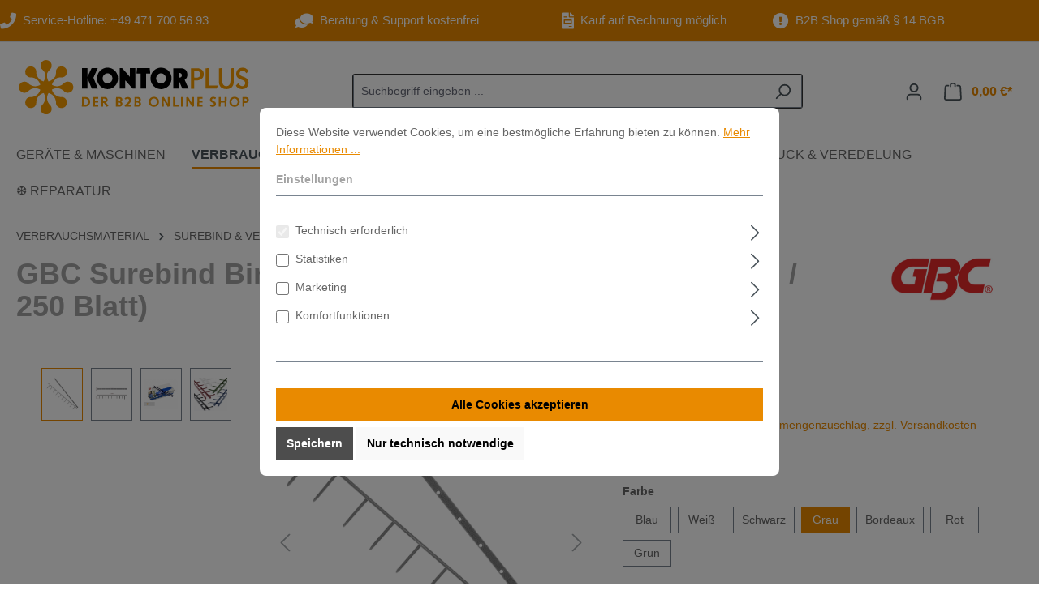

--- FILE ---
content_type: text/html; charset=UTF-8
request_url: https://kontorplus.de/bindekaemme-bindestrips-gbc-surebind-grau-25mm
body_size: 30100
content:
<!DOCTYPE html><html lang="de-DE" itemscope="itemscope" itemtype="https://schema.org/WebPage"><head><meta charset="utf-8"><meta name="viewport" content="width=device-width, initial-scale=1, shrink-to-fit=no"><meta name="author" content=""><meta name="robots" content="index,follow"><meta name="revisit-after" content="15 days"><meta name="keywords" content="GBC Surebind, surebind bindekämme, surebind bindestrips, gbc binding strips, surebind binding strips, gbc surebind strips, online, kaufen, shop, bestellen, auf Rechnung,"><meta name="description" content="GBC Surebind ✔ Bindekämme ✔ Surebind Bindestrips ✔ GBC Binding Strips ✔ grau ✔ 25 mm / bis max. 250 Blatt ✔ 10 Pin ✔ Jetzt im B2B-Shop online kaufen!"><meta property="og:type" content="product"><meta property="og:site_name" content="KONTORplus"><meta property="og:url" content="https://kontorplus.de/bindekaemme-bindestrips-gbc-surebind-grau-25mm"><meta property="og:title" content="GBC Surebind Bindekämme, Bindestrips, grau, 250 Blatt"><meta property="og:description" content="GBC Surebind ✔ Bindekämme ✔ Surebind Bindestrips ✔ GBC Binding Strips ✔ grau ✔ 25 mm / bis max. 250 Blatt ✔ 10 Pin ✔ Jetzt im B2B-Shop online kaufen!"><meta property="og:image" content="https://kontorplus.de/media/af/ee/89/1745315752/bindekaemme-bindestrips-gbc-surebind-grau-25mm.jpg?ts=1745333095"><meta property="product:brand" content="GBC"><meta property="product:price:amount" content="25.9"><meta property="product:price:currency" content="EUR"><meta property="product:product_link" content="https://kontorplus.de/bindekaemme-bindestrips-gbc-surebind-grau-25mm"><meta name="twitter:card" content="product"><meta name="twitter:site" content="KONTORplus"><meta name="twitter:title" content="GBC Surebind Bindekämme, Bindestrips, grau, 250 Blatt"><meta name="twitter:description" content="GBC Surebind ✔ Bindekämme ✔ Surebind Bindestrips ✔ GBC Binding Strips ✔ grau ✔ 25 mm / bis max. 250 Blatt ✔ 10 Pin ✔ Jetzt im B2B-Shop online kaufen!"><meta name="twitter:image" content="https://kontorplus.de/media/af/ee/89/1745315752/bindekaemme-bindestrips-gbc-surebind-grau-25mm.jpg?ts=1745333095"><meta itemprop="copyrightHolder" content="KONTORplus"><meta itemprop="copyrightYear" content=""><meta itemprop="isFamilyFriendly" content="true"><meta itemprop="image" content="https://kontorplus.de/media/bd/8c/75/1660116698/kontorplus_logo_desktop.png?ts=1660116698"><meta name="theme-color" content="#fff"><link rel="shortcut icon" href="https://kontorplus.de/media/55/75/c3/1660116653/favicon-icon-kontorplus-2022.png?ts=1660116653"><link rel="canonical" href="kontorplus.de/bindekaemme-bindestrips-gbc-surebind-grau-25mm" /><title itemprop="name">GBC Surebind Bindekämme, Bindestrips, grau, 250 Blatt</title><link rel="stylesheet" href="https://kontorplus.de/theme/4a81ca2404a3c5393e237532f390a9a8/css/all.css?1765965588"><link rel="stylesheet" href="https://cdnjs.cloudflare.com/ajax/libs/font-awesome/5.15.4/css/all.min.css" crossorigin="anonymous"/><link rel="stylesheet" href="https://kontorplus.de/bundles/moorlfoundation/storefront/css/animate.css?1744720461"><style> :root { --moorl-advanced-search-width: 600px; } </style><script type="application/ld+json"> { "@context": "https://schema.org/", "@type": "Product", "name": "GBC Surebind Bindekämme / Bindestrips (grau, 25 mm / 250 Blatt)", "releaseDate": "2026-01-23", "productID": "22f2ae1c4d1c45778c0974889aa1363a", "image": [ "https://kontorplus.de/media/af/ee/89/1745315752/bindekaemme-bindestrips-gbc-surebind-grau-25mm.jpg?ts=1745333095", "https://kontorplus.de/media/62/ec/58/1745315241/bindekaemme-bindestrips-gbc-surebind-masse-25mm.jpg?ts=1745333216", "https://kontorplus.de/media/e9/57/ca/1643282218/SureBind-Bindekaemme-Verpackung.jpg?ts=1643282259", "https://kontorplus.de/media/07/06/57/1606323313/bindekaemme.jpg?ts=1745333510" ], "description": "&lt;p align=&quot;justify&quot;&gt;&lt;b&gt;GBC Surebind Bindekämme / Bindestrips (grau, bis max. 25 mm / 250 Blatt).&lt;/b&gt; Diese Surebind &lt;b&gt;Bindekämme sind für das DIN A4 Format&lt;/b&gt; sowie für alle bekannten &lt;b&gt;Surebind-Kammbindesyteme geeignet.&lt;/b&gt; Diese originalen und speziell für die GBC SureBind Kammbindegeräte entwickelten &lt;b&gt;Surebind Kammbindeschienen&lt;/b&gt; bilden mit ihren &lt;b&gt;10 Stiften / Pins (S2)&lt;/b&gt; eine sichere, dauerhafte und vor &lt;b&gt;Manipulation geschützte Sicherheitsbindung.&lt;/b&gt; Die &lt;b&gt;GBC Bindekämme&lt;/b&gt; sind somit &lt;b&gt;optimal geeignet für vertrauliche Berichte und klassifizierte Dokumente&lt;/b&gt; die eine dokumentenechte Sicherheitsbindung benötigten. Die originalen &lt;b&gt;GBC Surebind Bindekämme &lt;/b&gt;sind ab Lager und in verschiedenen Farben verfügbar. Sie haben zudem die Auswahl zwischen einer maximalen &lt;b&gt;Rückenstärke von 25 mm &lt;/b&gt;(mit bis zu max. 250 Blatt) &lt;b&gt;oder 50 mm&lt;/b&gt; (mit bis zu max. 500 Blatt). Die beliebte GBC Surebind Kammbindung ist &lt;b&gt;eine schnelle, einfache sowie zeitgemäße Bindetechnik.&lt;/b&gt;&lt;/p&gt;&lt;h2&gt;GBC Surebind Bindekämme &amp;amp; Bindestrips / GBC Binding Strips / Surebind Binding Strips / GBC Surebind Strips 25 mm, bis 250 Blatt, grau online kaufen!&lt;/h2&gt;&lt;ul&gt;&lt;li&gt;Ausführung: S2 Bindung (10 Pin / Stifte) &lt;/li&gt;&lt;li&gt;Bindetyp: Kammbindung, Sicherheitsbindung &lt;/li&gt;&lt;li&gt;Geeignet für: alle Surebind-Kammbindesysteme &lt;/li&gt;&lt;li&gt;Fassungsvermögen max.: 250 Blatt (80g/m² Papier) &lt;/li&gt;&lt;li&gt;Rückenstärke max.: 25 mm &lt;br /&gt;&lt;/li&gt;&lt;li&gt;Farbe: Grau&lt;/li&gt;&lt;li&gt;Hersteller/Marke: Acco UK Ltd/GBC Surebind &lt;/li&gt;&lt;li&gt;VE: 100 Stück&lt;/li&gt;&lt;/ul&gt;", "sku":"9660002", "mpn":"9660002", "gtin13": "", "brand": { "@type": "Brand", "name": "GBC" }, "offers": { "@type": "Offer", "url": "https://kontorplus.de/bindekaemme-bindestrips-gbc-surebind-grau-25mm", "priceCurrency": "EUR", "price": "25.9", "itemCondition":"https://schema.org/NewCondition", "availability":"https://schema.org/InStock" } } </script> <script>window.features={"V6_5_0_0":true,"v6.5.0.0":true,"V6_6_0_0":true,"v6.6.0.0":true,"V6_7_0_0":false,"v6.7.0.0":false,"DISABLE_VUE_COMPAT":false,"disable.vue.compat":false,"ACCESSIBILITY_TWEAKS":false,"accessibility.tweaks":false,"ADMIN_VITE":false,"admin.vite":false,"TELEMETRY_METRICS":false,"telemetry.metrics":false,"CACHE_REWORK":false,"cache.rework":false,"FEATURE_SWAGCMSEXTENSIONS_1":true,"feature.swagcmsextensions.1":true,"FEATURE_SWAGCMSEXTENSIONS_2":true,"feature.swagcmsextensions.2":true,"FEATURE_SWAGCMSEXTENSIONS_8":true,"feature.swagcmsextensions.8":true,"FEATURE_SWAGCMSEXTENSIONS_63":true,"feature.swagcmsextensions.63":true};window.gtagActive=true;window.gtagURL='https://www.googletagmanager.com/gtag/js?id=G-14M7NWLC1T';window.controllerName='product';window.actionName='index';window.trackOrders='1';window.gtagTrackingId='G-14M7NWLC1T';window.dataLayer=window.dataLayer||[];window.gtagConfig={'anonymize_ip':'1','cookie_domain':'none','cookie_prefix':'_swag_ga',};function gtag(){dataLayer.push(arguments);};window.dataLayer=window.dataLayer||[];function gtag(){dataLayer.push(arguments);}
(()=>{const analyticsStorageEnabled=document.cookie.split(';').some((item)=>item.trim().includes('google-analytics-enabled=1'));const adsEnabled=document.cookie.split(';').some((item)=>item.trim().includes('google-ads-enabled=1'));gtag('consent','default',{'ad_user_data':adsEnabled?'granted':'denied','ad_storage':adsEnabled?'granted':'denied','ad_personalization':adsEnabled?'granted':'denied','analytics_storage':analyticsStorageEnabled?'granted':'denied'});})();window.useDefaultCookieConsent=true;window.activeNavigationId='83402e6bcf624bdf9cb669802cabf482';window.router={'frontend.cart.offcanvas':'/checkout/offcanvas','frontend.cookie.offcanvas':'/cookie/offcanvas','frontend.checkout.finish.page':'/checkout/finish','frontend.checkout.info':'/widgets/checkout/info','frontend.menu.offcanvas':'/widgets/menu/offcanvas','frontend.cms.page':'/widgets/cms','frontend.cms.navigation.page':'/widgets/cms/navigation','frontend.account.addressbook':'/widgets/account/address-book','frontend.country.country-data':'/country/country-state-data','frontend.app-system.generate-token':'/app-system/Placeholder/generate-token',};window.salesChannelId='d8313f35c3b5419a8f0e40504cdc1e31';window.router['widgets.swag.cmsExtensions.quickview']='/swag/cms-extensions/quickview';window.router['widgets.swag.cmsExtensions.quickview.variant']='/swag/cms-extensions/quickview/variant';window.breakpoints={"xs":0,"sm":576,"md":768,"lg":992,"xl":1200,"xxl":1400};window.themeAssetsPublicPath='https://kontorplus.de/theme/22761caa1b3141ec864d57284d9b1997/assets/';window.themeJsPublicPath='https://kontorplus.de/theme/4a81ca2404a3c5393e237532f390a9a8/js/';</script> <script src="https://kontorplus.de/theme/4a81ca2404a3c5393e237532f390a9a8/js/storefront/storefront.js?1765965588" defer></script><script src="https://kontorplus.de/theme/4a81ca2404a3c5393e237532f390a9a8/js/m-s-t-manufacturer-slider6/m-s-t-manufacturer-slider6.js?1765965588" defer></script><script src="https://kontorplus.de/theme/4a81ca2404a3c5393e237532f390a9a8/js/swag-pay-pal/swag-pay-pal.js?1765965588" defer></script><script src="https://kontorplus.de/theme/4a81ca2404a3c5393e237532f390a9a8/js/acris-tax-c-s/acris-tax-c-s.js?1765965588" defer></script><script src="https://kontorplus.de/theme/4a81ca2404a3c5393e237532f390a9a8/js/dne-custom-css-js/dne-custom-css-js.js?1765965588" defer></script><script src="https://kontorplus.de/theme/4a81ca2404a3c5393e237532f390a9a8/js/icorp-rcircle-navigation-masonry/icorp-rcircle-navigation-masonry.js?1765965588" defer></script><script src="https://kontorplus.de/theme/4a81ca2404a3c5393e237532f390a9a8/js/swag-cms-extensions/swag-cms-extensions.js?1765965588" defer></script><script src="https://kontorplus.de/theme/4a81ca2404a3c5393e237532f390a9a8/js/acris-price-on-request-c-s/acris-price-on-request-c-s.js?1765965588" defer></script><script src="https://kontorplus.de/theme/4a81ca2404a3c5393e237532f390a9a8/js/swag-customized-products/swag-customized-products.js?1765965588" defer></script><script src="https://kontorplus.de/theme/4a81ca2404a3c5393e237532f390a9a8/js/moorl-foundation/moorl-foundation.js?1765965588" defer></script><script src="https://kontorplus.de/theme/4a81ca2404a3c5393e237532f390a9a8/js/solid-product-videos/solid-product-videos.js?1765965588" defer></script><script src="https://kontorplus.de/theme/4a81ca2404a3c5393e237532f390a9a8/js/mcs-cookie-permission/mcs-cookie-permission.js?1765965588" defer></script><script src="https://kontorplus.de/theme/4a81ca2404a3c5393e237532f390a9a8/js/blur-elysium-slider/blur-elysium-slider.js?1765965588" defer></script><script src="https://kontorplus.de/theme/4a81ca2404a3c5393e237532f390a9a8/js/swag-custom-notification/swag-custom-notification.js?1765965588" defer></script></head><body class="is-ctl-product is-act-index"><div class="skip-to-content bg-primary-subtle text-primary-emphasis visually-hidden-focusable overflow-hidden"><div class="container d-flex justify-content-center"><a href="#content-main" class="skip-to-content-link d-inline-flex text-decoration-underline m-1 p-2 fw-bold gap-2"> Zum Hauptinhalt springen </a><a href="#header-main-search-input" class="skip-to-content-link d-inline-flex text-decoration-underline m-1 p-2 fw-bold gap-2 d-none d-sm-block"> Zur Suche springen </a><a href="#main-navigation-menu" class="skip-to-content-link d-inline-flex text-decoration-underline m-1 p-2 fw-bold gap-2 d-none d-lg-block"> Zur Hauptnavigation springen </a></div></div><style> i.fas {color: #fff;font-size: 20px;font-style: normal;} .WCB-Item {color: #fff;font-size: 15px; } .WCB-Item a {color: #fff;} </style><div id="carouselWCBSlidesOnly" class="d-md-none carousel slide sticky-top" data-bs-ride="carousel" style="background: #e98a00;border-bottom: 2px solid #e5e5e5"><div class="carousel-inner" style="height: 50px;line-height: 50px;"><div class="carousel-item active"><p class="d-block w-100 WCB-Item WCB-first"><a href="tel:494717005693"><i class="fas fa-phone " aria-hidden="true"></i>&nbsp; Service-Hotline: +49 471 700 56 93 </a></p></div><div class="carousel-item"><p class="d-block w-100 WCB-Item WCB-center "><a href="/unser-service/"><i class="fas fa-solid fa-comments wcb-flip-horizontal" aria-hidden="true"></i>&nbsp; Beratung & Support kostenfrei </a></p></div><div class="carousel-item"><p class="d-block w-100 WCB-Item WCB-center "><a href="/zahlungsarten/"><i class="fas fa-solid fa-file-invoice " aria-hidden="true"></i>&nbsp; Kauf auf Rechnung möglich </a></p></div><div class="carousel-item"><p class="d-block w-100 WCB-Item WCB-first "><a href="/b2b-shop-information/"><i class="fas fa-exclamation-circle " aria-hidden="true"></i>&nbsp; B2B Shop gemäß § 14 BGB </a></p></div></div></div><div class="d-none d-md-block CB-container sticky-top" style="background: #e98a00;border-bottom: 2px solid #e5e5e5"><div class="wcon-bar" style="height: 50px;line-height: 50px;"><p class="WCB-Item WCB-first fai-left1-4 ctp-4"><a href="tel:494717005693"><i class="fas fa-phone " aria-hidden="true"></i>&nbsp; Service-Hotline: +49 471 700 56 93 </a></p><p class="WCB-Item WCB-center fai-left2-4 ctp-4"><a href="/unser-service/"><i class="fas fa-solid fa-comments wcb-flip-horizontal" aria-hidden="true"></i>&nbsp; Beratung & Support kostenfrei </a></p><p class="WCB-Item WCB-center fai-left3-4 ctp-4"><a href="/zahlungsarten/"><i class="fas fa-solid fa-file-invoice " aria-hidden="true"></i>&nbsp; Kauf auf Rechnung möglich </a></p><p class="WCB-Item WCB-first fai-left4-4 ctp-4"><a href="/b2b-shop-information/"><i class="fas fa-exclamation-circle " aria-hidden="true"></i>&nbsp; B2B Shop gemäß § 14 BGB </a></p></div></div><noscript class="noscript-main"><div role="alert" class="alert alert-info alert-has-icon"> <span class="icon icon-info" aria-hidden="true"><svg xmlns="http://www.w3.org/2000/svg" xmlns:xlink="http://www.w3.org/1999/xlink" width="24" height="24" viewBox="0 0 24 24"><defs><path d="M12 7c.5523 0 1 .4477 1 1s-.4477 1-1 1-1-.4477-1-1 .4477-1 1-1zm1 9c0 .5523-.4477 1-1 1s-1-.4477-1-1v-5c0-.5523.4477-1 1-1s1 .4477 1 1v5zm11-4c0 6.6274-5.3726 12-12 12S0 18.6274 0 12 5.3726 0 12 0s12 5.3726 12 12zM12 2C6.4772 2 2 6.4772 2 12s4.4772 10 10 10 10-4.4772 10-10S17.5228 2 12 2z" id="icons-default-info" /></defs><use xlink:href="#icons-default-info" fill="#758CA3" fill-rule="evenodd" /></svg></span> <div class="alert-content-container"><div class="alert-content"> Um unseren Shop in vollem Umfang nutzen zu können, empfehlen wir Ihnen Javascript in Ihrem Browser zu aktivieren. </div></div></div></noscript><header class="header-main"><div class="container"><div class="top-bar d-none d-lg-block"><nav class="top-bar-nav" aria-label="Shop-Einstellungen"></nav></div><div class="row align-items-center header-row"><div class="col-12 col-lg-auto header-logo-col"><div class="header-logo-main"><a class="header-logo-main-link" href="/" title="Zur Startseite gehen"><picture class="header-logo-picture"><source srcset="https://kontorplus.de/media/1a/25/e9/1660116705/kontorplus_logo_tablet.png?ts=1660116705" media="(min-width: 768px) and (max-width: 991px)"><source srcset="https://kontorplus.de/media/18/df/36/1660116711/kontorplus_logo_mobil.png?ts=1660116711" media="(max-width: 767px)"><img src="https://kontorplus.de/media/bd/8c/75/1660116698/kontorplus_logo_desktop.png?ts=1660116698" alt="Zur Startseite gehen" class="img-fluid header-logo-main-img"></picture></a></div></div><div class="col-12 order-2 col-sm order-sm-1 header-search-col"><div class="row"><div class="col-sm-auto d-none d-sm-block d-lg-none"><div class="nav-main-toggle"> <button class="btn nav-main-toggle-btn header-actions-btn" type="button" data-off-canvas-menu="true" aria-label="Menü"> <span class="icon icon-stack"><svg xmlns="http://www.w3.org/2000/svg" xmlns:xlink="http://www.w3.org/1999/xlink" width="24" height="24" viewBox="0 0 24 24"><defs><path d="M3 13c-.5523 0-1-.4477-1-1s.4477-1 1-1h18c.5523 0 1 .4477 1 1s-.4477 1-1 1H3zm0-7c-.5523 0-1-.4477-1-1s.4477-1 1-1h18c.5523 0 1 .4477 1 1s-.4477 1-1 1H3zm0 14c-.5523 0-1-.4477-1-1s.4477-1 1-1h18c.5523 0 1 .4477 1 1s-.4477 1-1 1H3z" id="icons-default-stack" /></defs><use xlink:href="#icons-default-stack" fill="#758CA3" fill-rule="evenodd" /></svg></span> </button> </div></div><div class="col"><div class="collapse" id="searchCollapse"><div class="header-search"><form action="/search" method="get" data-search-widget="true" data-search-widget-options="{&quot;searchWidgetMinChars&quot;:2}" data-url="/suggest?search=" class="header-search-form"><div class="input-group"><input type="search" id="header-main-search-input" name="search" class="form-control header-search-input" autocomplete="off" autocapitalize="off" placeholder="Suchbegriff eingeben ..." aria-label="Suchbegriff eingeben ..." value=""> <button type="submit" class="btn header-search-btn" aria-label="Suchen"> <span class="header-search-icon"> <span class="icon icon-search"><svg xmlns="http://www.w3.org/2000/svg" xmlns:xlink="http://www.w3.org/1999/xlink" width="24" height="24" viewBox="0 0 24 24"><defs><path d="M10.0944 16.3199 4.707 21.707c-.3905.3905-1.0237.3905-1.4142 0-.3905-.3905-.3905-1.0237 0-1.4142L8.68 14.9056C7.6271 13.551 7 11.8487 7 10c0-4.4183 3.5817-8 8-8s8 3.5817 8 8-3.5817 8-8 8c-1.8487 0-3.551-.627-4.9056-1.6801zM15 16c3.3137 0 6-2.6863 6-6s-2.6863-6-6-6-6 2.6863-6 6 2.6863 6 6 6z" id="icons-default-search" /></defs><use xlink:href="#icons-default-search" fill="#758CA3" fill-rule="evenodd" /></svg></span> </span> </button> <button class="btn header-close-btn js-search-close-btn d-none" type="button" aria-label="Die Dropdown-Suche schließen"> <span class="header-close-icon"> <span class="icon icon-x"><svg xmlns="http://www.w3.org/2000/svg" xmlns:xlink="http://www.w3.org/1999/xlink" width="24" height="24" viewBox="0 0 24 24"><defs><path d="m10.5858 12-7.293-7.2929c-.3904-.3905-.3904-1.0237 0-1.4142.3906-.3905 1.0238-.3905 1.4143 0L12 10.5858l7.2929-7.293c.3905-.3904 1.0237-.3904 1.4142 0 .3905.3906.3905 1.0238 0 1.4143L13.4142 12l7.293 7.2929c.3904.3905.3904 1.0237 0 1.4142-.3906.3905-1.0238.3905-1.4143 0L12 13.4142l-7.2929 7.293c-.3905.3904-1.0237.3904-1.4142 0-.3905-.3906-.3905-1.0238 0-1.4143L10.5858 12z" id="icons-default-x" /></defs><use xlink:href="#icons-default-x" fill="#758CA3" fill-rule="evenodd" /></svg></span> </span> </button> </div></form></div></div></div></div></div><div class="col-12 order-1 col-sm-auto order-sm-2 header-actions-col"><div class="row g-0"><div class="col d-sm-none"><div class="menu-button"> <button class="btn nav-main-toggle-btn header-actions-btn" type="button" data-off-canvas-menu="true" aria-label="Menü"> <span class="icon icon-stack"><svg xmlns="http://www.w3.org/2000/svg" xmlns:xlink="http://www.w3.org/1999/xlink" width="24" height="24" viewBox="0 0 24 24"><use xlink:href="#icons-default-stack" fill="#758CA3" fill-rule="evenodd" /></svg></span> </button> </div></div><div class="col-auto d-sm-none"><div class="search-toggle"> <button class="btn header-actions-btn search-toggle-btn js-search-toggle-btn collapsed" type="button" data-bs-toggle="collapse" data-bs-target="#searchCollapse" aria-expanded="false" aria-controls="searchCollapse" aria-label="Suchen"> <span class="icon icon-search"><svg xmlns="http://www.w3.org/2000/svg" xmlns:xlink="http://www.w3.org/1999/xlink" width="24" height="24" viewBox="0 0 24 24"><use xlink:href="#icons-default-search" fill="#758CA3" fill-rule="evenodd" /></svg></span> </button> </div></div><div class="col-auto"><div class="account-menu"><div class="dropdown"> <button class="btn account-menu-btn header-actions-btn" type="button" id="accountWidget" data-account-menu="true" data-bs-toggle="dropdown" aria-haspopup="true" aria-expanded="false" aria-label="Ihr Konto" title="Ihr Konto"> <span class="icon icon-avatar"><svg xmlns="http://www.w3.org/2000/svg" xmlns:xlink="http://www.w3.org/1999/xlink" width="24" height="24" viewBox="0 0 24 24"><defs><path d="M12 3C9.7909 3 8 4.7909 8 7c0 2.2091 1.7909 4 4 4 2.2091 0 4-1.7909 4-4 0-2.2091-1.7909-4-4-4zm0-2c3.3137 0 6 2.6863 6 6s-2.6863 6-6 6-6-2.6863-6-6 2.6863-6 6-6zM4 22.099c0 .5523-.4477 1-1 1s-1-.4477-1-1V20c0-2.7614 2.2386-5 5-5h10.0007c2.7614 0 5 2.2386 5 5v2.099c0 .5523-.4477 1-1 1s-1-.4477-1-1V20c0-1.6569-1.3431-3-3-3H7c-1.6569 0-3 1.3431-3 3v2.099z" id="icons-default-avatar" /></defs><use xlink:href="#icons-default-avatar" fill="#758CA3" fill-rule="evenodd" /></svg></span> </button> <div class="dropdown-menu dropdown-menu-end account-menu-dropdown js-account-menu-dropdown" aria-labelledby="accountWidget"><div class="offcanvas-header"> <button class="btn btn-light offcanvas-close js-offcanvas-close"> <span class="icon icon-x icon-sm"><svg xmlns="http://www.w3.org/2000/svg" xmlns:xlink="http://www.w3.org/1999/xlink" width="24" height="24" viewBox="0 0 24 24"><use xlink:href="#icons-default-x" fill="#758CA3" fill-rule="evenodd" /></svg></span> Menü schließen </button> </div><div class="offcanvas-body"><div class="account-menu"><div class="dropdown-header account-menu-header"> Ihr Konto </div><div class="account-menu-login"><a href="/account/login" title="Anmelden" class="btn btn-primary account-menu-login-button"> Anmelden </a><div class="account-menu-register"> oder <a href="/account/login" title="Registrieren">registrieren</a></div></div><div class="account-menu-links"><div class="header-account-menu"><div class="card account-menu-inner"><nav class="list-group list-group-flush account-aside-list-group"><a href="/account" title="Übersicht" class="list-group-item list-group-item-action account-aside-item"> Übersicht </a><a href="/account/profile" title="Persönliches Profil" class="list-group-item list-group-item-action account-aside-item"> Persönliches Profil </a><a href="/account/address" title="Adressen" class="list-group-item list-group-item-action account-aside-item"> Adressen </a><a href="/account/payment" title="Zahlungsarten" class="list-group-item list-group-item-action account-aside-item"> Zahlungsarten </a><a href="/account/order" title="Bestellungen" class="list-group-item list-group-item-action account-aside-item"> Bestellungen </a></nav></div></div></div></div></div></div></div></div></div><div class="col-auto"><div class="header-cart" data-off-canvas-cart="true"><a class="btn header-cart-btn header-actions-btn" href="/checkout/cart" data-cart-widget="true" title="Warenkorb" aria-label="Warenkorb"> <span class="header-cart-icon"> <span class="icon icon-bag"><svg aria-label="Warenkorb" xmlns="http://www.w3.org/2000/svg" xmlns:xlink="http://www.w3.org/1999/xlink" width="24" height="24" viewBox="0 0 24 24"><defs><path d="M5.892 3c.5523 0 1 .4477 1 1s-.4477 1-1 1H3.7895a1 1 0 0 0-.9986.9475l-.7895 15c-.029.5515.3946 1.0221.9987 1.0525h17.8102c.5523 0 1-.4477.9986-1.0525l-.7895-15A1 1 0 0 0 20.0208 5H17.892c-.5523 0-1-.4477-1-1s.4477-1 1-1h2.1288c1.5956 0 2.912 1.249 2.9959 2.8423l.7894 15c.0035.0788.0035.0788.0042.1577 0 1.6569-1.3432 3-3 3H3c-.079-.0007-.079-.0007-.1577-.0041-1.6546-.0871-2.9253-1.499-2.8382-3.1536l.7895-15C.8775 4.249 2.1939 3 3.7895 3H5.892zm4 2c0 .5523-.4477 1-1 1s-1-.4477-1-1V3c0-1.6569 1.3432-3 3-3h2c1.6569 0 3 1.3431 3 3v2c0 .5523-.4477 1-1 1s-1-.4477-1-1V3c0-.5523-.4477-1-1-1h-2c-.5523 0-1 .4477-1 1v2z" id="icons-default-bag" /></defs><use xlink:href="#icons-default-bag" fill="#758CA3" fill-rule="evenodd" /></svg></span> </span> <span class="header-cart-total"> 0,00 €* </span> </a></div></div></div></div></div></div></header><div class="nav-main"><div class="main-navigation" id="mainNavigation" data-flyout-menu="true"><div class="container"><nav class="nav main-navigation-menu" id="main-navigation-menu" aria-label="Hauptnavigation" itemscope="itemscope" itemtype="https://schema.org/SiteNavigationElement"><a class="nav-link main-navigation-link nav-item-e32d2eace59e4030bd1dc6c16438eaea " href="https://kontorplus.de/geraete-maschinen-fuer-papierweiterverarbeitung" itemprop="url" data-flyout-menu-trigger="e32d2eace59e4030bd1dc6c16438eaea" title="GERÄTE &amp; MASCHINEN"><div class="main-navigation-link-text"> <span itemprop="name">GERÄTE &amp; MASCHINEN</span> </div></a><a class="nav-link main-navigation-link nav-item-1337cf335466406cb61c90c7e44d484a active" href="https://kontorplus.de/verbrauchsgut-und-verbrauchsmaterial/" itemprop="url" data-flyout-menu-trigger="1337cf335466406cb61c90c7e44d484a" title="VERBRAUCHSMATERIAL"><div class="main-navigation-link-text"> <span itemprop="name">VERBRAUCHSMATERIAL</span> </div></a><a class="nav-link main-navigation-link nav-item-6ac7075d37364e4184c5e24f1447c767 " href="https://kontorplus.de/kanzleibedarf-notarbedarf/" itemprop="url" data-flyout-menu-trigger="6ac7075d37364e4184c5e24f1447c767" title="KANZLEI- &amp; NOTARBEDARF"><div class="main-navigation-link-text"> <span itemprop="name">KANZLEI- &amp; NOTARBEDARF</span> </div></a><a class="nav-link main-navigation-link nav-item-fb59b6ee408240619f3b698dd2f86ed9 " href="https://kontorplus.de/individuell-gefertigte-mappen-anfragen/" itemprop="url" data-flyout-menu-trigger="fb59b6ee408240619f3b698dd2f86ed9" title="❆ MAPPEN ANFRAGE"><div class="main-navigation-link-text"> <span itemprop="name">❆ MAPPEN ANFRAGE</span> </div></a><a class="nav-link main-navigation-link nav-item-f053e55ff23f4ae996612810495b9c1d " href="https://kontorplus.de/druck-und-veredelung-fuer-bindemappen/" itemprop="url" title="❆ DRUCK &amp; VEREDELUNG"><div class="main-navigation-link-text"> <span itemprop="name">❆ DRUCK &amp; VEREDELUNG</span> </div></a><a class="nav-link main-navigation-link nav-item-2c7bdb28e9264140a72d182dc9be5178 " href="https://kontorplus.de/reparaturservice/" itemprop="url" title="❆ REPARATUR"><div class="main-navigation-link-text"> <span itemprop="name">❆ REPARATUR</span> </div></a></nav><div class="navigation-flyouts"><div class="navigation-flyout" data-flyout-menu-id="e32d2eace59e4030bd1dc6c16438eaea"><div class="container"><div class="row navigation-flyout-bar"><div class="col"><div class="navigation-flyout-category-link"><a class="nav-link" href="https://kontorplus.de/geraete-maschinen-fuer-papierweiterverarbeitung" itemprop="url" title="GERÄTE &amp; MASCHINEN"> Zur Kategorie GERÄTE &amp; MASCHINEN <span class="icon icon-arrow-right icon-primary"><svg xmlns="http://www.w3.org/2000/svg" xmlns:xlink="http://www.w3.org/1999/xlink" width="16" height="16" viewBox="0 0 16 16"><defs><path id="icons-solid-arrow-right" d="M6.7071 6.2929c-.3905-.3905-1.0237-.3905-1.4142 0-.3905.3905-.3905 1.0237 0 1.4142l3 3c.3905.3905 1.0237.3905 1.4142 0l3-3c.3905-.3905.3905-1.0237 0-1.4142-.3905-.3905-1.0237-.3905-1.4142 0L9 8.5858l-2.2929-2.293z" /></defs><use transform="rotate(-90 9 8.5)" xlink:href="#icons-solid-arrow-right" fill="#758CA3" fill-rule="evenodd" /></svg></span> </a></div></div><div class="col-auto"><div class="navigation-flyout-close js-close-flyout-menu"> <span class="icon icon-x"><svg xmlns="http://www.w3.org/2000/svg" xmlns:xlink="http://www.w3.org/1999/xlink" width="24" height="24" viewBox="0 0 24 24"><use xlink:href="#icons-default-x" fill="#758CA3" fill-rule="evenodd" /></svg></span> </div></div></div><div class="row navigation-flyout-content"><div class="col"><div class="navigation-flyout-categories"><div class="row navigation-flyout-categories is-level-0"><div class="col-3 navigation-flyout-col"><a class="nav-item nav-link navigation-flyout-link is-level-0" href="https://kontorplus.de/kammbindegeraete-fuer-kammbindung-velobind-surebind-gbc/" itemprop="url" title="SureBind &amp; VeloBind (Kammbindung / Sicherheitsbindung)"> <span itemprop="name">SureBind &amp; VeloBind (Kammbindung / Sicherheitsbindung)</span> </a><div class="navigation-flyout-categories is-level-1"><div class="navigation-flyout-col"><a class="nav-item nav-link navigation-flyout-link is-level-1" href="https://kontorplus.de/gbc-surebind-und-velobind-system/" itemprop="url" title="GBC Surebind- &amp; Velobind, Velosure"> <span itemprop="name">GBC Surebind- &amp; Velobind, Velosure</span> </a><div class="navigation-flyout-categories is-level-2"></div></div><div class="navigation-flyout-col"><a class="nav-item nav-link navigation-flyout-link is-level-1" href="https://kontorplus.de/velobind-gbc-surebind-bindematerial/" itemprop="url" title="Zubehör &amp; Bindematerial"> <span itemprop="name">Zubehör &amp; Bindematerial</span> </a><div class="navigation-flyout-categories is-level-2"></div></div><div class="navigation-flyout-col"><a class="nav-item nav-link navigation-flyout-link is-level-1" href="https://kontorplus.de/ersatz-reparatur-teile-surebind-velobind/" itemprop="url" title="Ersatz- &amp; Reparatur-Teile"> <span itemprop="name">Ersatz- &amp; Reparatur-Teile</span> </a><div class="navigation-flyout-categories is-level-2"></div></div></div></div><div class="col-3 navigation-flyout-col"><a class="nav-item nav-link navigation-flyout-link is-level-0" href="https://kontorplus.de/bindegeraete-bindemaschinen-bindesysteme/" itemprop="url" title="Bindegeräte &amp; Bindemaschinen"> <span itemprop="name">Bindegeräte &amp; Bindemaschinen</span> </a><div class="navigation-flyout-categories is-level-1"><div class="navigation-flyout-col"><a class="nav-item nav-link navigation-flyout-link is-level-1" href="https://kontorplus.de/buchbindegeraete/" itemprop="url" title="Buchbindegeräte"> <span itemprop="name">Buchbindegeräte</span> </a><div class="navigation-flyout-categories is-level-2"></div></div><div class="navigation-flyout-col"><a class="nav-item nav-link navigation-flyout-link is-level-1" href="https://kontorplus.de/drahtbindegeraete/" itemprop="url" title="Drahtbindegeräte &amp; Schließmaschinen"> <span itemprop="name">Drahtbindegeräte &amp; Schließmaschinen</span> </a><div class="navigation-flyout-categories is-level-2"><div class="navigation-flyout-col"><a class="nav-item nav-link navigation-flyout-link is-level-2" href="https://kontorplus.de/drahtbindemaschine-und-drahtbindemaschinen/" itemprop="url" title="Drahtbindemaschinen"> <span itemprop="name">Drahtbindemaschinen</span> </a><div class="navigation-flyout-categories is-level-3"></div></div><div class="navigation-flyout-col"><a class="nav-item nav-link navigation-flyout-link is-level-2" href="https://kontorplus.de/schliessmaschinen-fuer-drahtkammbindungen/" itemprop="url" title="Schließmaschinen für Drahtkammbindung"> <span itemprop="name">Schließmaschinen für Drahtkammbindung</span> </a><div class="navigation-flyout-categories is-level-3"></div></div><div class="navigation-flyout-col"><a class="nav-item nav-link navigation-flyout-link is-level-2" href="https://kontorplus.de/zubehoer-drahtbindung-drahtkammbindung/" itemprop="url" title="Zubehör &amp; Bindematerial"> <span itemprop="name">Zubehör &amp; Bindematerial</span> </a><div class="navigation-flyout-categories is-level-3"></div></div></div></div><div class="navigation-flyout-col"><a class="nav-item nav-link navigation-flyout-link is-level-1" href="https://kontorplus.de/klebebinder-klebebindemaschine-klebebindegeraet/" itemprop="url" title="Klebebinder &amp; Klebebindemaschinen"> <span itemprop="name">Klebebinder &amp; Klebebindemaschinen</span> </a><div class="navigation-flyout-categories is-level-2"><div class="navigation-flyout-col"><a class="nav-item nav-link navigation-flyout-link is-level-2" href="https://kontorplus.de/reiniger-oel-pflegemittel-fuer-thermobindegeraet-klebebinder/" itemprop="url" title="Reiniger &amp; Öl"> <span itemprop="name">Reiniger &amp; Öl</span> </a><div class="navigation-flyout-categories is-level-3"></div></div></div></div><div class="navigation-flyout-col"><a class="nav-item nav-link navigation-flyout-link is-level-1" href="https://kontorplus.de/bindegeraet-plastikbindung/" itemprop="url" title="Plastikbindegeräte &amp; Zubehör"> <span itemprop="name">Plastikbindegeräte &amp; Zubehör</span> </a><div class="navigation-flyout-categories is-level-2"><div class="navigation-flyout-col"><a class="nav-item nav-link navigation-flyout-link is-level-2" href="https://kontorplus.de/plastikbindegeraete/" itemprop="url" title="Plastikbindegeräte"> <span itemprop="name">Plastikbindegeräte</span> </a><div class="navigation-flyout-categories is-level-3"></div></div><div class="navigation-flyout-col"><a class="nav-item nav-link navigation-flyout-link is-level-2" href="https://kontorplus.de/plastikbindegeraet-zubehoer/" itemprop="url" title="Zubehör"> <span itemprop="name">Zubehör</span> </a><div class="navigation-flyout-categories is-level-3"></div></div></div></div><div class="navigation-flyout-col"><a class="nav-item nav-link navigation-flyout-link is-level-1" href="https://kontorplus.de/stanzmaschinen-stanzwerkzeuge-stanzgeraete/" itemprop="url" title="Stanzmaschinen &amp; Stanzwerkzeuge"> <span itemprop="name">Stanzmaschinen &amp; Stanzwerkzeuge</span> </a><div class="navigation-flyout-categories is-level-2"><div class="navigation-flyout-col"><a class="nav-item nav-link navigation-flyout-link is-level-2" href="https://kontorplus.de/stanzmaschinen-und-stanzgeraete/" itemprop="url" title="Stanzmaschinen"> <span itemprop="name">Stanzmaschinen</span> </a><div class="navigation-flyout-categories is-level-3"></div></div><div class="navigation-flyout-col"><a class="nav-item nav-link navigation-flyout-link is-level-2" href="https://kontorplus.de/stanzwerkzeuge/" itemprop="url" title="Stanzwerkzeuge"> <span itemprop="name">Stanzwerkzeuge</span> </a><div class="navigation-flyout-categories is-level-3"></div></div><div class="navigation-flyout-col"><a class="nav-item nav-link navigation-flyout-link is-level-2" href="https://kontorplus.de/zubehoer-fuer-stanzmaschine-stanzwerkzeug-stanzgeraet/" itemprop="url" title="Zubehör"> <span itemprop="name">Zubehör</span> </a><div class="navigation-flyout-categories is-level-3"></div></div></div></div><div class="navigation-flyout-col"><a class="nav-item nav-link navigation-flyout-link is-level-1" href="https://kontorplus.de/spiralbindemaschinen-fuer-spiralbindung/" itemprop="url" title="Spiralbindemaschinen"> <span itemprop="name">Spiralbindemaschinen</span> </a><div class="navigation-flyout-categories is-level-2"><div class="navigation-flyout-col"><a class="nav-item nav-link navigation-flyout-link is-level-2" href="https://kontorplus.de/spiralbindegeraete-fuer-spiralbindung/" itemprop="url" title="Spiralbindegeräte"> <span itemprop="name">Spiralbindegeräte</span> </a><div class="navigation-flyout-categories is-level-3"></div></div><div class="navigation-flyout-col"><a class="nav-item nav-link navigation-flyout-link is-level-2" href="https://kontorplus.de/spiralbindung-zubehoer/" itemprop="url" title="Zubehör"> <span itemprop="name">Zubehör</span> </a><div class="navigation-flyout-categories is-level-3"></div></div></div></div><div class="navigation-flyout-col"><a class="nav-item nav-link navigation-flyout-link is-level-1" href="https://kontorplus.de/thermobindegeraete/" itemprop="url" title="Thermobindegeräte"> <span itemprop="name">Thermobindegeräte</span> </a><div class="navigation-flyout-categories is-level-2"><div class="navigation-flyout-col"><a class="nav-item nav-link navigation-flyout-link is-level-2" href="https://kontorplus.de/reiniger-oel-pflegemittel-fuer-thermobindegeraet-klebebinder/" itemprop="url" title="Reiniger &amp; Öl"> <span itemprop="name">Reiniger &amp; Öl</span> </a><div class="navigation-flyout-categories is-level-3"></div></div><div class="navigation-flyout-col"><a class="nav-item nav-link navigation-flyout-link is-level-2" href="https://kontorplus.de/zubehoer-fuer-thermobindung/" itemprop="url" title="Zubehör"> <span itemprop="name">Zubehör</span> </a><div class="navigation-flyout-categories is-level-3"></div></div></div></div></div></div><div class="col-3 navigation-flyout-col"><a class="nav-item nav-link navigation-flyout-link is-level-0" href="https://kontorplus.de/maschinen-und-werkzeug-fuer-oesenbindung/" itemprop="url" title="Ösmaschinen / Ösenpressen / Loch- &amp; Ösenzangen"> <span itemprop="name">Ösmaschinen / Ösenpressen / Loch- &amp; Ösenzangen</span> </a><div class="navigation-flyout-categories is-level-1"><div class="navigation-flyout-col"><a class="nav-item nav-link navigation-flyout-link is-level-1" href="https://kontorplus.de/combilocher-duo-n20-n35/" itemprop="url" title="Combilocher DUO"> <span itemprop="name">Combilocher DUO</span> </a><div class="navigation-flyout-categories is-level-2"></div></div><div class="navigation-flyout-col"><a class="nav-item nav-link navigation-flyout-link is-level-1" href="https://kontorplus.de/oesenlocher-locher-fuer-oesen/" itemprop="url" title="Ösenlocher"> <span itemprop="name">Ösenlocher</span> </a><div class="navigation-flyout-categories is-level-2"></div></div><div class="navigation-flyout-col"><a class="nav-item nav-link navigation-flyout-link is-level-1" href="https://kontorplus.de/oesmaschinen-oesgeraete-oesapparate/" itemprop="url" title="Ösmaschinen, Ösgeräte &amp; Ösapparate"> <span itemprop="name">Ösmaschinen, Ösgeräte &amp; Ösapparate</span> </a><div class="navigation-flyout-categories is-level-2"></div></div><div class="navigation-flyout-col"><a class="nav-item nav-link navigation-flyout-link is-level-1" href="https://kontorplus.de/oesenpressen/" itemprop="url" title="Ösenpressen"> <span itemprop="name">Ösenpressen</span> </a><div class="navigation-flyout-categories is-level-2"></div></div><div class="navigation-flyout-col"><a class="nav-item nav-link navigation-flyout-link is-level-1" href="https://kontorplus.de/oesenzangen-und-oesenzange-fuer-papier/" itemprop="url" title="Ösenzangen"> <span itemprop="name">Ösenzangen</span> </a><div class="navigation-flyout-categories is-level-2"></div></div><div class="navigation-flyout-col"><a class="nav-item nav-link navigation-flyout-link is-level-1" href="https://kontorplus.de/ersatz-reparatur-teile-fuer-oesmaschine-oesgeraet-oesapparat/" itemprop="url" title="Ersatz- &amp; Reparaturteile"> <span itemprop="name">Ersatz- &amp; Reparaturteile</span> </a><div class="navigation-flyout-categories is-level-2"></div></div><div class="navigation-flyout-col"><a class="nav-item nav-link navigation-flyout-link is-level-1" href="https://kontorplus.de/oesen-und-klick-oesen-fuer-oesenbindung/" itemprop="url" title="Zubehör &amp; Bindematerial"> <span itemprop="name">Zubehör &amp; Bindematerial</span> </a><div class="navigation-flyout-categories is-level-2"></div></div></div></div><div class="col-3 navigation-flyout-col"><a class="nav-item nav-link navigation-flyout-link is-level-0" href="https://kontorplus.de/praegegeraete-und-praegemaschinen/" itemprop="url" title="Präge-, Siegel- &amp; Entwerter-Maschine &amp; Gerät (PERNUMA)"> <span itemprop="name">Präge-, Siegel- &amp; Entwerter-Maschine &amp; Gerät (PERNUMA)</span> </a><div class="navigation-flyout-categories is-level-1"><div class="navigation-flyout-col"><a class="nav-item nav-link navigation-flyout-link is-level-1" href="https://kontorplus.de/lochmaschinen-und-entwertungsgeraete" itemprop="url" title="Lochmaschinen &amp; Entwertungsgeräte"> <span itemprop="name">Lochmaschinen &amp; Entwertungsgeräte</span> </a><div class="navigation-flyout-categories is-level-2"></div></div><div class="navigation-flyout-col"><a class="nav-item nav-link navigation-flyout-link is-level-1" href="https://kontorplus.de/praegemaschine/" itemprop="url" title="Prägemaschinen"> <span itemprop="name">Prägemaschinen</span> </a><div class="navigation-flyout-categories is-level-2"></div></div><div class="navigation-flyout-col"><a class="nav-item nav-link navigation-flyout-link is-level-1" href="https://kontorplus.de/praegemaschine-metall/" itemprop="url" title="Metall-Prägemaschinen"> <span itemprop="name">Metall-Prägemaschinen</span> </a><div class="navigation-flyout-categories is-level-2"></div></div><div class="navigation-flyout-col"><a class="nav-item nav-link navigation-flyout-link is-level-1" href="https://kontorplus.de/kabelbinder-beschriftung/" itemprop="url" title="für Kabelbinder Beschriftung"> <span itemprop="name">für Kabelbinder Beschriftung</span> </a><div class="navigation-flyout-categories is-level-2"></div></div><div class="navigation-flyout-col"><a class="nav-item nav-link navigation-flyout-link is-level-1" href="https://kontorplus.de/siegelgeraete-siegelmaschinen-siegelpressen/" itemprop="url" title="Siegelgerät / Siegelmaschine / Siegelpresse"> <span itemprop="name">Siegelgerät / Siegelmaschine / Siegelpresse</span> </a><div class="navigation-flyout-categories is-level-2"></div></div><div class="navigation-flyout-col"><a class="nav-item nav-link navigation-flyout-link is-level-1" href="https://kontorplus.de/zubehoer-praegen-siegeln-entwerten/" itemprop="url" title="Zubehör- Reparatur- &amp; Ersatzteile"> <span itemprop="name">Zubehör- Reparatur- &amp; Ersatzteile</span> </a><div class="navigation-flyout-categories is-level-2"></div></div></div></div><div class="col-3 navigation-flyout-col"><a class="nav-item nav-link navigation-flyout-link is-level-0" href="https://kontorplus.de/perforiermaschinen/" itemprop="url" title="Perforiermaschine (PERNUMA)"> <span itemprop="name">Perforiermaschine (PERNUMA)</span> </a><div class="navigation-flyout-categories is-level-1"><div class="navigation-flyout-col"><a class="nav-item nav-link navigation-flyout-link is-level-1" href="https://kontorplus.de/perforiermaschinen-mit-text-buchstaben-fest/" itemprop="url" title="mit Text, Buchstaben (fest)"> <span itemprop="name">mit Text, Buchstaben (fest)</span> </a><div class="navigation-flyout-categories is-level-2"></div></div><div class="navigation-flyout-col"><a class="nav-item nav-link navigation-flyout-link is-level-1" href="https://kontorplus.de/perforiermaschinen-mit-text-buchstaben-flexibel/" itemprop="url" title="mit Text, Buchstaben (flexibel)"> <span itemprop="name">mit Text, Buchstaben (flexibel)</span> </a><div class="navigation-flyout-categories is-level-2"></div></div><div class="navigation-flyout-col"><a class="nav-item nav-link navigation-flyout-link is-level-1" href="https://kontorplus.de/praege-und-perforiermaschinen-mit-zahlen-und-datum/" itemprop="url" title="mit Datum, Zahlen, Nummern"> <span itemprop="name">mit Datum, Zahlen, Nummern</span> </a><div class="navigation-flyout-categories is-level-2"></div></div><div class="navigation-flyout-col"><a class="nav-item nav-link navigation-flyout-link is-level-1" href="https://kontorplus.de/zubehoer-reparatur-ersatz-teile-fuer-perforiermaschinen/" itemprop="url" title="Zubehör, Reparatur &amp; Ersatz"> <span itemprop="name">Zubehör, Reparatur &amp; Ersatz</span> </a><div class="navigation-flyout-categories is-level-2"></div></div></div></div><div class="col-3 navigation-flyout-col"><a class="nav-item nav-link navigation-flyout-link is-level-0" href="https://kontorplus.de/eckenschneider-fotostanzen-perforiergeraete/" itemprop="url" title="Eckenschneider, Fotostanze &amp; Fotoperforiergerät (PERNUMA)"> <span itemprop="name">Eckenschneider, Fotostanze &amp; Fotoperforiergerät (PERNUMA)</span> </a><div class="navigation-flyout-categories is-level-1"><div class="navigation-flyout-col"><a class="nav-item nav-link navigation-flyout-link is-level-1" href="https://kontorplus.de/fotostanzen-und-eckenschneider/" itemprop="url" title="Fotostanzen / Eckenschneider"> <span itemprop="name">Fotostanzen / Eckenschneider</span> </a><div class="navigation-flyout-categories is-level-2"></div></div><div class="navigation-flyout-col"><a class="nav-item nav-link navigation-flyout-link is-level-1" href="https://kontorplus.de/ersatz-reparatur-teile-fotostanze-eckenschneider/" itemprop="url" title="Zubehör- Reparatur- &amp; Ersatzteile"> <span itemprop="name">Zubehör- Reparatur- &amp; Ersatzteile</span> </a><div class="navigation-flyout-categories is-level-2"></div></div></div></div><div class="col-3 navigation-flyout-col"><a class="nav-item nav-link navigation-flyout-link is-level-0" href="https://kontorplus.de/papierruettler-stago-nagel-superfax/" itemprop="url" title="Papierrüttler &amp; Zubehör"> <span itemprop="name">Papierrüttler &amp; Zubehör</span> </a><div class="navigation-flyout-categories is-level-1"><div class="navigation-flyout-col"><a class="nav-item nav-link navigation-flyout-link is-level-1" href="https://kontorplus.de/papierruettler-a4-und-a3/" itemprop="url" title="Papierrüttler"> <span itemprop="name">Papierrüttler</span> </a><div class="navigation-flyout-categories is-level-2"></div></div><div class="navigation-flyout-col"><a class="nav-item nav-link navigation-flyout-link is-level-1" href="https://kontorplus.de/reparatur-zubehoer-ersatz-fuer-papierruettler/" itemprop="url" title="Zubehör- Reparatur- &amp; Ersatzteile"> <span itemprop="name">Zubehör- Reparatur- &amp; Ersatzteile</span> </a><div class="navigation-flyout-categories is-level-2"></div></div></div></div><div class="col-3 navigation-flyout-col"><a class="nav-item nav-link navigation-flyout-link is-level-0" href="https://kontorplus.de/papierfalzmaschinen-und-falzmaschinen-fuer-papier/" itemprop="url" title="Papierfalzmaschinen &amp; Falzmaschinen für Papier"> <span itemprop="name">Papierfalzmaschinen &amp; Falzmaschinen für Papier</span> </a><div class="navigation-flyout-categories is-level-1"><div class="navigation-flyout-col"><a class="nav-item nav-link navigation-flyout-link is-level-1" href="https://kontorplus.de/ideal-falzmaschinen-und-papierfalzmaschinen/" itemprop="url" title="IDEAL Falzmaschinen "> <span itemprop="name">IDEAL Falzmaschinen </span> </a><div class="navigation-flyout-categories is-level-2"></div></div><div class="navigation-flyout-col"><a class="nav-item nav-link navigation-flyout-link is-level-1" href="https://kontorplus.de/superfax-falzmaschinen/" itemprop="url" title="SUPERFAX Falzmaschinen"> <span itemprop="name">SUPERFAX Falzmaschinen</span> </a><div class="navigation-flyout-categories is-level-2"></div></div><div class="navigation-flyout-col"><a class="nav-item nav-link navigation-flyout-link is-level-1" href="https://kontorplus.de/papierfalzmaschinen-falzmaschinen-zubehoer-ersatz-reparatur-teile/" itemprop="url" title="Zubehör- Reparatur- &amp; Ersatzteile"> <span itemprop="name">Zubehör- Reparatur- &amp; Ersatzteile</span> </a><div class="navigation-flyout-categories is-level-2"></div></div></div></div><div class="col-3 navigation-flyout-col"><a class="nav-item nav-link navigation-flyout-link is-level-0" href="https://kontorplus.de/falz-rillen-nut-maschinen-geraete" itemprop="url" title="Rillmaschinen, Nutmaschinen, Rill- &amp; Perforierwerkzeuge"> <span itemprop="name">Rillmaschinen, Nutmaschinen, Rill- &amp; Perforierwerkzeuge</span> </a><div class="navigation-flyout-categories is-level-1"><div class="navigation-flyout-col"><a class="nav-item nav-link navigation-flyout-link is-level-1" href="https://kontorplus.de/rillmaschinen-nutmaschinen-rillgeraete-nutgeraete/" itemprop="url" title="Rillmaschinen &amp; Nutmaschinen"> <span itemprop="name">Rillmaschinen &amp; Nutmaschinen</span> </a><div class="navigation-flyout-categories is-level-2"></div></div><div class="navigation-flyout-col"><a class="nav-item nav-link navigation-flyout-link is-level-1" href="https://kontorplus.de/rillwerkzeug-und-perforierwerkzeug/" itemprop="url" title="Rillwerkzeug &amp; Perforierwerkzeug"> <span itemprop="name">Rillwerkzeug &amp; Perforierwerkzeug</span> </a><div class="navigation-flyout-categories is-level-2"></div></div><div class="navigation-flyout-col"><a class="nav-item nav-link navigation-flyout-link is-level-1" href="https://kontorplus.de/zubehoer-falzmaschine-rillmaschiene-nutmaschiene/" itemprop="url" title="Zubehör- Reparatur- &amp; Ersatzteile"> <span itemprop="name">Zubehör- Reparatur- &amp; Ersatzteile</span> </a><div class="navigation-flyout-categories is-level-2"></div></div></div></div><div class="col-3 navigation-flyout-col"><a class="nav-item nav-link navigation-flyout-link is-level-0" href="https://kontorplus.de/papierbohren/" itemprop="url" title="Papierbohrer &amp; Zubehör"> <span itemprop="name">Papierbohrer &amp; Zubehör</span> </a><div class="navigation-flyout-categories is-level-1"><div class="navigation-flyout-col"><a class="nav-item nav-link navigation-flyout-link is-level-1" href="https://kontorplus.de/papierbohrmaschinen/" itemprop="url" title="Papierbohrmaschinen "> <span itemprop="name">Papierbohrmaschinen </span> </a><div class="navigation-flyout-categories is-level-2"></div></div><div class="navigation-flyout-col"><a class="nav-item nav-link navigation-flyout-link is-level-1" href="https://kontorplus.de/papierbohrer-bohrer-fuer-papierbohrung/" itemprop="url" target="_blank" title="Papierbohrer"> <span itemprop="name">Papierbohrer</span> </a><div class="navigation-flyout-categories is-level-2"></div></div><div class="navigation-flyout-col"><a class="nav-item nav-link navigation-flyout-link is-level-1" href="https://kontorplus.de/papierbohrung-zubehoer-ersatz-reparatur-teile" itemprop="url" title="Zubehör- Reparatur- &amp; Ersatzteile"> <span itemprop="name">Zubehör- Reparatur- &amp; Ersatzteile</span> </a><div class="navigation-flyout-categories is-level-2"></div></div></div></div><div class="col-3 navigation-flyout-col"><a class="nav-item nav-link navigation-flyout-link is-level-0" href="https://kontorplus.de/heftgeraete-und-heftmaschinen/" itemprop="url" title="Heftgeräte &amp; Heftmaschinen"> <span itemprop="name">Heftgeräte &amp; Heftmaschinen</span> </a><div class="navigation-flyout-categories is-level-1"><div class="navigation-flyout-col"><a class="nav-item nav-link navigation-flyout-link is-level-1" href="https://kontorplus.de/broschuerenhefter-hefter-fuer-broschueren/" itemprop="url" title="Broschürenhefter"> <span itemprop="name">Broschürenhefter</span> </a><div class="navigation-flyout-categories is-level-2"></div></div><div class="navigation-flyout-col"><a class="nav-item nav-link navigation-flyout-link is-level-1" href="https://kontorplus.de/elektrohefter-elektrisches-heftgeraet/" itemprop="url" title="Elektrohefter"> <span itemprop="name">Elektrohefter</span> </a><div class="navigation-flyout-categories is-level-2"></div></div><div class="navigation-flyout-col"><a class="nav-item nav-link navigation-flyout-link is-level-1" href="https://kontorplus.de/heftzangen-und-blockhefter/" itemprop="url" title="Heftzangen &amp; Blockhefter"> <span itemprop="name">Heftzangen &amp; Blockhefter</span> </a><div class="navigation-flyout-categories is-level-2"></div></div><div class="navigation-flyout-col"><a class="nav-item nav-link navigation-flyout-link is-level-1" href="https://kontorplus.de/sattelhefter-fuer-sattelheftung/" itemprop="url" title="Sattelhefter"> <span itemprop="name">Sattelhefter</span> </a><div class="navigation-flyout-categories is-level-2"></div></div><div class="navigation-flyout-col"><a class="nav-item nav-link navigation-flyout-link is-level-1" href="https://kontorplus.de/ersatz-reparatur-zubehoer-fuer-hefter/" itemprop="url" title="Zubehör- Reparatur- &amp; Ersatzteile"> <span itemprop="name">Zubehör- Reparatur- &amp; Ersatzteile</span> </a><div class="navigation-flyout-categories is-level-2"></div></div></div></div><div class="col-3 navigation-flyout-col"><a class="nav-item nav-link navigation-flyout-link is-level-0" href="https://kontorplus.de/locher-und-mehrfachlocher/" itemprop="url" title="Locher &amp; Mehrfachlocher"> <span itemprop="name">Locher &amp; Mehrfachlocher</span> </a><div class="navigation-flyout-categories is-level-1"></div></div><div class="col-3 navigation-flyout-col"><a class="nav-item nav-link navigation-flyout-link is-level-0" href="https://kontorplus.de/schneidemaschine-und-schneidemaschinen/" itemprop="url" title="Schneidemaschinen"> <span itemprop="name">Schneidemaschinen</span> </a><div class="navigation-flyout-categories is-level-1"><div class="navigation-flyout-col"><a class="nav-item nav-link navigation-flyout-link is-level-1" href="https://kontorplus.de/rollenschneider-grossformat-und-rollenschneider/" itemprop="url" title="Rollenschneider "> <span itemprop="name">Rollenschneider </span> </a><div class="navigation-flyout-categories is-level-2"></div></div><div class="navigation-flyout-col"><a class="nav-item nav-link navigation-flyout-link is-level-1" href="https://kontorplus.de/hebelschneider-papier-hebelschneider/" itemprop="url" title="Hebelschneider"> <span itemprop="name">Hebelschneider</span> </a><div class="navigation-flyout-categories is-level-2"></div></div><div class="navigation-flyout-col"><a class="nav-item nav-link navigation-flyout-link is-level-1" href="https://kontorplus.de/stapelschneider-und-stapelschneidemaschine/" itemprop="url" title="Stapelschneider"> <span itemprop="name">Stapelschneider</span> </a><div class="navigation-flyout-categories is-level-2"></div></div><div class="navigation-flyout-col"><a class="nav-item nav-link navigation-flyout-link is-level-1" href="https://kontorplus.de/visitenkartenschneider-visitenkartenstanze-visitenkarten-schneidegeraet/" itemprop="url" title="Visitenkartenschneider &amp; Visitenkartenstanze"> <span itemprop="name">Visitenkartenschneider &amp; Visitenkartenstanze</span> </a><div class="navigation-flyout-categories is-level-2"></div></div><div class="navigation-flyout-col"><a class="nav-item nav-link navigation-flyout-link is-level-1" href="https://kontorplus.de/untergestell-tisch-fuer-ideal-schneidemaschine/" itemprop="url" title="Untergestelle"> <span itemprop="name">Untergestelle</span> </a><div class="navigation-flyout-categories is-level-2"></div></div><div class="navigation-flyout-col"><a class="nav-item nav-link navigation-flyout-link is-level-1" href="https://kontorplus.de/ersatz-repartur-zubehoer-fuer-schneidemaschine/" itemprop="url" title="Zubehör"> <span itemprop="name">Zubehör</span> </a><div class="navigation-flyout-categories is-level-2"></div></div></div></div><div class="col-3 navigation-flyout-col"><a class="nav-item nav-link navigation-flyout-link is-level-0" href="https://kontorplus.de/aktenvernichter-und-zubeoer/" itemprop="url" title="Aktenvernichter &amp; Zubehör"> <span itemprop="name">Aktenvernichter &amp; Zubehör</span> </a><div class="navigation-flyout-categories is-level-1"><div class="navigation-flyout-col"><a class="nav-item nav-link navigation-flyout-link is-level-1" href="https://kontorplus.de/aktenvernichter-fuer-grosse-mengen-und-grossmengen-aktenvernichter/" itemprop="url" title="Großmengen Aktenvernichter"> <span itemprop="name">Großmengen Aktenvernichter</span> </a><div class="navigation-flyout-categories is-level-2"></div></div><div class="navigation-flyout-col"><a class="nav-item nav-link navigation-flyout-link is-level-1" href="https://kontorplus.de/ideal-aktenvernichter/" itemprop="url" title="IDEAL Aktenvernichter"> <span itemprop="name">IDEAL Aktenvernichter</span> </a><div class="navigation-flyout-categories is-level-2"></div></div><div class="navigation-flyout-col"><a class="nav-item nav-link navigation-flyout-link is-level-1" href="https://kontorplus.de/reiniger-und-oel-fuer-aktenvernichter-und-shredder/" itemprop="url" title="Reiniger &amp; Öl"> <span itemprop="name">Reiniger &amp; Öl</span> </a><div class="navigation-flyout-categories is-level-2"></div></div><div class="navigation-flyout-col"><a class="nav-item nav-link navigation-flyout-link is-level-1" href="https://kontorplus.de/aktenvernichter-zubehoer/" itemprop="url" title="Zubehör"> <span itemprop="name">Zubehör</span> </a><div class="navigation-flyout-categories is-level-2"></div></div></div></div><div class="col-3 navigation-flyout-col"><a class="nav-item nav-link navigation-flyout-link is-level-0" href="https://kontorplus.de/laminiergeraet-laminiermaschine-laminator/" itemprop="url" title="Laminiergeräte &amp; Zubehör"> <span itemprop="name">Laminiergeräte &amp; Zubehör</span> </a><div class="navigation-flyout-categories is-level-1"><div class="navigation-flyout-col"><a class="nav-item nav-link navigation-flyout-link is-level-1" href="https://kontorplus.de/laminiergeraet-und-laminiergeraete/" itemprop="url" title="Laminiergeräte"> <span itemprop="name">Laminiergeräte</span> </a><div class="navigation-flyout-categories is-level-2"></div></div><div class="navigation-flyout-col"><a class="nav-item nav-link navigation-flyout-link is-level-1" href="https://kontorplus.de/rollenlaminatoren/" itemprop="url" title="Rollenlaminatoren"> <span itemprop="name">Rollenlaminatoren</span> </a><div class="navigation-flyout-categories is-level-2"></div></div><div class="navigation-flyout-col"><a class="nav-item nav-link navigation-flyout-link is-level-1" href="https://kontorplus.de/laminierrollen-und-laminierfolie-auf-rolle/" itemprop="url" title="Laminierrollen"> <span itemprop="name">Laminierrollen</span> </a><div class="navigation-flyout-categories is-level-2"></div></div><div class="navigation-flyout-col"><a class="nav-item nav-link navigation-flyout-link is-level-1" href="https://kontorplus.de/laminiertaschen-und-laminierfolientaschen/" itemprop="url" title="Laminiertaschen"> <span itemprop="name">Laminiertaschen</span> </a><div class="navigation-flyout-categories is-level-2"></div></div><div class="navigation-flyout-col"><a class="nav-item nav-link navigation-flyout-link is-level-1" href="https://kontorplus.de/reiniger-und-oel-fuer-laminiergeraet/" itemprop="url" title="Reiniger &amp; Öl"> <span itemprop="name">Reiniger &amp; Öl</span> </a><div class="navigation-flyout-categories is-level-2"></div></div><div class="navigation-flyout-col"><a class="nav-item nav-link navigation-flyout-link is-level-1" href="https://kontorplus.de/zubehoer-fuer-laminierung-und-laminiergeraet/" itemprop="url" title="Zubehör"> <span itemprop="name">Zubehör</span> </a><div class="navigation-flyout-categories is-level-2"></div></div></div></div><div class="col-3 navigation-flyout-col"><a class="nav-item nav-link navigation-flyout-link is-level-0" href="https://kontorplus.de/luftreinigung-und-luftbefeuchtung/" itemprop="url" title="Luftbefeuchter &amp; Luftreiniger"> <span itemprop="name">Luftbefeuchter &amp; Luftreiniger</span> </a><div class="navigation-flyout-categories is-level-1"><div class="navigation-flyout-col"><a class="nav-item nav-link navigation-flyout-link is-level-1" href="https://kontorplus.de/ideal-luftreiniger-luftfilter-luefter/" itemprop="url" title="IDEAL Luftreiniger"> <span itemprop="name">IDEAL Luftreiniger</span> </a><div class="navigation-flyout-categories is-level-2"></div></div><div class="navigation-flyout-col"><a class="nav-item nav-link navigation-flyout-link is-level-1" href="https://kontorplus.de/luftbefeuchter-ideal/" itemprop="url" title="IDEAL Luftbefeuchter"> <span itemprop="name">IDEAL Luftbefeuchter</span> </a><div class="navigation-flyout-categories is-level-2"></div></div><div class="navigation-flyout-col"><a class="nav-item nav-link navigation-flyout-link is-level-1" href="https://kontorplus.de/luftreiniger-hepa-filter-und-luftreinigung-hepa-h14-h13/" itemprop="url" title="HEPA Luftreiniger &amp; Filter"> <span itemprop="name">HEPA Luftreiniger &amp; Filter</span> </a><div class="navigation-flyout-categories is-level-2"></div></div><div class="navigation-flyout-col"><a class="nav-item nav-link navigation-flyout-link is-level-1" href="https://kontorplus.de/luftreiniger-grosse-raeume-luftreiniger-gross/" itemprop="url" title="XXL Luftreiniger große Räume"> <span itemprop="name">XXL Luftreiniger große Räume</span> </a><div class="navigation-flyout-categories is-level-2"></div></div><div class="navigation-flyout-col"><a class="nav-item nav-link navigation-flyout-link is-level-1" href="https://kontorplus.de/zubehoer-luftreiniger-lufbefeuchter/" itemprop="url" title="Zubehör"> <span itemprop="name">Zubehör</span> </a><div class="navigation-flyout-categories is-level-2"></div></div></div></div><div class="col-3 navigation-flyout-col"><a class="nav-item nav-link navigation-flyout-link is-level-0" href="https://kontorplus.de/luftpolstermaschinen-und-luftpolster-maschinen" itemprop="url" title="Luftpolstermaschinen &amp; Zubehör"> <span itemprop="name">Luftpolstermaschinen &amp; Zubehör</span> </a><div class="navigation-flyout-categories is-level-1"><div class="navigation-flyout-col"><a class="nav-item nav-link navigation-flyout-link is-level-1" href="https://kontorplus.de/luftpolsterfolien-luftpolsterkissen-luftkissenfolien" itemprop="url" title="Luftpolsterfolien &amp; Luftpolsterkissen"> <span itemprop="name">Luftpolsterfolien &amp; Luftpolsterkissen</span> </a><div class="navigation-flyout-categories is-level-2"></div></div></div></div></div></div></div></div></div></div><div class="navigation-flyout" data-flyout-menu-id="1337cf335466406cb61c90c7e44d484a"><div class="container"><div class="row navigation-flyout-bar"><div class="col"><div class="navigation-flyout-category-link"><a class="nav-link" href="https://kontorplus.de/verbrauchsgut-und-verbrauchsmaterial/" itemprop="url" title="VERBRAUCHSMATERIAL"> Zur Kategorie VERBRAUCHSMATERIAL <span class="icon icon-arrow-right icon-primary"><svg xmlns="http://www.w3.org/2000/svg" xmlns:xlink="http://www.w3.org/1999/xlink" width="16" height="16" viewBox="0 0 16 16"><use transform="rotate(-90 9 8.5)" xlink:href="#icons-solid-arrow-right" fill="#758CA3" fill-rule="evenodd" /></svg></span> </a></div></div><div class="col-auto"><div class="navigation-flyout-close js-close-flyout-menu"> <span class="icon icon-x"><svg xmlns="http://www.w3.org/2000/svg" xmlns:xlink="http://www.w3.org/1999/xlink" width="24" height="24" viewBox="0 0 24 24"><use xlink:href="#icons-default-x" fill="#758CA3" fill-rule="evenodd" /></svg></span> </div></div></div><div class="row navigation-flyout-content"><div class="col"><div class="navigation-flyout-categories"><div class="row navigation-flyout-categories is-level-0"><div class="col-3 navigation-flyout-col"><a class="nav-item nav-link navigation-flyout-link is-level-0" href="https://kontorplus.de/thermobindemappen/" itemprop="url" title="Thermobindemappen"> <span itemprop="name">Thermobindemappen</span> </a><div class="navigation-flyout-categories is-level-1"><div class="navigation-flyout-col"><a class="nav-item nav-link navigation-flyout-link is-level-1" href="https://kontorplus.de/standard-thermobindemappen-alternativ/" itemprop="url" title="Thermobindemappen Standard"> <span itemprop="name">Thermobindemappen Standard</span> </a><div class="navigation-flyout-categories is-level-2"></div></div><div class="navigation-flyout-col"><a class="nav-item nav-link navigation-flyout-link is-level-1" href="https://kontorplus.de/thermobindemappen-bedruckt-individuell/" itemprop="url" title="Thermobindemappen Premium (optional mit Druck &amp; Veredelung)"> <span itemprop="name">Thermobindemappen Premium (optional mit Druck &amp; Veredelung)</span> </a><div class="navigation-flyout-categories is-level-2"></div></div><div class="navigation-flyout-col"><a class="nav-item nav-link navigation-flyout-link is-level-1" href="https://kontorplus.de/zubehoer-fuer-thermobindung/" itemprop="url" title="Thermobindemappen Zubehör"> <span itemprop="name">Thermobindemappen Zubehör</span> </a><div class="navigation-flyout-categories is-level-2"></div></div></div></div><div class="col-3 navigation-flyout-col"><a class="nav-item nav-link navigation-flyout-link is-level-0" href="https://kontorplus.de/bindemappen-bilanzmappen-berichtsmappen/" itemprop="url" title="Bindemappen / Bilanzmappen / Berichtsmappen / Ösenmappen"> <span itemprop="name">Bindemappen / Bilanzmappen / Berichtsmappen / Ösenmappen</span> </a><div class="navigation-flyout-categories is-level-1"><div class="navigation-flyout-col"><a class="nav-item nav-link navigation-flyout-link is-level-1" href="https://kontorplus.de/oesenmappe-innen-8-fach-geoest/" itemprop="url" title="Mappe innen 8-fach geöst"> <span itemprop="name">Mappe innen 8-fach geöst</span> </a><div class="navigation-flyout-categories is-level-2"></div></div><div class="navigation-flyout-col"><a class="nav-item nav-link navigation-flyout-link is-level-1" href="https://kontorplus.de/bilanz-bindemappe-jahresabschlussmappe-innen-12-fach-geoest-mit-anlage-fuer-jahresabschluss" itemprop="url" title="Mappe innen 12-fach geöst, mit Anlage für Jahresabschluss"> <span itemprop="name">Mappe innen 12-fach geöst, mit Anlage für Jahresabschluss</span> </a><div class="navigation-flyout-categories is-level-2"></div></div><div class="navigation-flyout-col"><a class="nav-item nav-link navigation-flyout-link is-level-1" href="https://kontorplus.de/mappen-mit-abheftvorrichtung/" itemprop="url" title="Mappe mit Abheftvorrichtung"> <span itemprop="name">Mappe mit Abheftvorrichtung</span> </a><div class="navigation-flyout-categories is-level-2"></div></div><div class="navigation-flyout-col"><a class="nav-item nav-link navigation-flyout-link is-level-1" href="https://kontorplus.de/oesenmappen-duo-cover-ungeoest/" itemprop="url" title="Mappe DUO Cover ungeöst"> <span itemprop="name">Mappe DUO Cover ungeöst</span> </a><div class="navigation-flyout-categories is-level-2"></div></div><div class="navigation-flyout-col"><a class="nav-item nav-link navigation-flyout-link is-level-1" href="https://kontorplus.de/druck-und-veredelung-fuer-bindemappen/" itemprop="url" title="-- Druck &amp; Veredelung --"> <span itemprop="name">-- Druck &amp; Veredelung --</span> </a><div class="navigation-flyout-categories is-level-2"></div></div><div class="navigation-flyout-col"><a class="nav-item nav-link navigation-flyout-link is-level-1" href="https://kontorplus.de/fastback-binding-bindematerial-und-bindezubehoer/" itemprop="url" target="_blank" title="FASTBACK Cover, Folien, Streifen"> <span itemprop="name">FASTBACK Cover, Folien, Streifen</span> </a><div class="navigation-flyout-categories is-level-2"></div></div><div class="navigation-flyout-col"><a class="nav-item nav-link navigation-flyout-link is-level-1" href="https://kontorplus.de/fastbind-bindematerial-und-bindezubehoer/" itemprop="url" target="_blank" title="FASTBIND Cover, Mappen, Folien"> <span itemprop="name">FASTBIND Cover, Mappen, Folien</span> </a><div class="navigation-flyout-categories is-level-2"></div></div><div class="navigation-flyout-col"><a class="nav-item nav-link navigation-flyout-link is-level-1" href="https://kontorplus.de/horizon-bindematerial-und-bindezubehoer/" itemprop="url" target="_blank" title="HORIZON Cover, Folie, Mappen"> <span itemprop="name">HORIZON Cover, Folie, Mappen</span> </a><div class="navigation-flyout-categories is-level-2"></div></div><div class="navigation-flyout-col"><a class="nav-item nav-link navigation-flyout-link is-level-1" href="https://kontorplus.de/leitz-impressbind-mappen-leitz-buchbindemappen" itemprop="url" target="_blank" title="LEITZ Buchbindemappen"> <span itemprop="name">LEITZ Buchbindemappen</span> </a><div class="navigation-flyout-categories is-level-2"></div></div><div class="navigation-flyout-col"><a class="nav-item nav-link navigation-flyout-link is-level-1" href="https://kontorplus.de/planax-copy-binder-5-bindematerial-und-bindezubehoer/" itemprop="url" target="_blank" title="PLANAX Cover, Folie, Bindestrips"> <span itemprop="name">PLANAX Cover, Folie, Bindestrips</span> </a><div class="navigation-flyout-categories is-level-2"></div></div><div class="navigation-flyout-col"><a class="nav-item nav-link navigation-flyout-link is-level-1" href="https://kontorplus.de/velobind-gbc-surebind-bindematerial/" itemprop="url" target="_blank" title="SUREBIND GBC Bindemappen"> <span itemprop="name">SUREBIND GBC Bindemappen</span> </a><div class="navigation-flyout-categories is-level-2"></div></div><div class="navigation-flyout-col"><a class="nav-item nav-link navigation-flyout-link is-level-1" href="https://kontorplus.de/thermobindemappen/" itemprop="url" target="_blank" title="THERMO-Bindemappen"> <span itemprop="name">THERMO-Bindemappen</span> </a><div class="navigation-flyout-categories is-level-2"></div></div></div></div><div class="col-3 navigation-flyout-col"><a class="nav-item nav-link navigation-flyout-link is-level-0" href="https://kontorplus.de/urkundensiegel-urkunden-und-siegel-zubehoer/" itemprop="url" title="Urkunden- &amp; Siegel-Zubehör"> <span itemprop="name">Urkunden- &amp; Siegel-Zubehör</span> </a><div class="navigation-flyout-categories is-level-1"><div class="navigation-flyout-col"><a class="nav-item nav-link navigation-flyout-link is-level-1" href="https://kontorplus.de/heftgarn-siegelschnur-siegelkordel/" itemprop="url" title="Heftgarn, Kordelschnur, Siegelschnur &amp; Siegelkordel"> <span itemprop="name">Heftgarn, Kordelschnur, Siegelschnur &amp; Siegelkordel</span> </a><div class="navigation-flyout-categories is-level-2"></div></div><div class="navigation-flyout-col"><a class="nav-item nav-link navigation-flyout-link is-level-1" href="https://kontorplus.de/siegeletiketten-siegelstern-siegel-aufkleber-siegelmarken/" itemprop="url" title="Siegelstern, Siegel Aufkleber &amp; Siegelmarken"> <span itemprop="name">Siegelstern, Siegel Aufkleber &amp; Siegelmarken</span> </a><div class="navigation-flyout-categories is-level-2"></div></div><div class="navigation-flyout-col"><a class="nav-item nav-link navigation-flyout-link is-level-1" href="https://kontorplus.de/siegel-siegellack-fuer-urkunden-und-wappen/" itemprop="url" title="Siegel Siegellack &amp; Wappenlack"> <span itemprop="name">Siegel Siegellack &amp; Wappenlack</span> </a><div class="navigation-flyout-categories is-level-2"></div></div></div></div><div class="col-3 navigation-flyout-col"><a class="nav-item nav-link navigation-flyout-link is-level-0" href="https://kontorplus.de/leitz-impressbind-mappen-leitz-buchbindemappen" itemprop="url" title="LEITZ ImpressBind Buchbindemappen"> <span itemprop="name">LEITZ ImpressBind Buchbindemappen</span> </a><div class="navigation-flyout-categories is-level-1"></div></div><div class="col-3 navigation-flyout-col"><a class="nav-item nav-link navigation-flyout-link is-level-0 active" href="https://kontorplus.de/velobind-gbc-surebind-bindematerial/" itemprop="url" title="SUREBIND &amp; VELOBIND (GBC) Bindematerial Kammbindung"> <span itemprop="name">SUREBIND &amp; VELOBIND (GBC) Bindematerial Kammbindung</span> </a><div class="navigation-flyout-categories is-level-1"><div class="navigation-flyout-col"><a class="nav-item nav-link navigation-flyout-link is-level-1" href="https://kontorplus.de/velobind-gbc-surebind-abheftstreifen/" itemprop="url" title="Abheftstreifen GBC"> <span itemprop="name">Abheftstreifen GBC</span> </a><div class="navigation-flyout-categories is-level-2"></div></div><div class="navigation-flyout-col"><a class="nav-item nav-link navigation-flyout-link is-level-1 active" href="https://kontorplus.de/bindestrips-bindekaemme-surebind-gbc-velobind/" itemprop="url" title="Bindestrips &amp; Bindekämme"> <span itemprop="name">Bindestrips &amp; Bindekämme</span> </a><div class="navigation-flyout-categories is-level-2"></div></div><div class="navigation-flyout-col"><a class="nav-item nav-link navigation-flyout-link is-level-1" href="https://kontorplus.de/cover-einbanddeckel-surebind-gbc-velobind/" itemprop="url" title="Cover &amp; Einbanddeckel"> <span itemprop="name">Cover &amp; Einbanddeckel</span> </a><div class="navigation-flyout-categories is-level-2"></div></div></div></div><div class="col-3 navigation-flyout-col"><a class="nav-item nav-link navigation-flyout-link is-level-0" href="https://kontorplus.de/cover-deckblaetter-einbanddeckel-bindekarton" itemprop="url" title="Bindekarton"> <span itemprop="name">Bindekarton</span> </a><div class="navigation-flyout-categories is-level-1"></div></div><div class="col-3 navigation-flyout-col"><a class="nav-item nav-link navigation-flyout-link is-level-0" href="https://kontorplus.de/bindefolien-und-deckblaetter-transparent" itemprop="url" title="Bindefolien"> <span itemprop="name">Bindefolien</span> </a><div class="navigation-flyout-categories is-level-1"></div></div><div class="col-3 navigation-flyout-col"><a class="nav-item nav-link navigation-flyout-link is-level-0" href="https://kontorplus.de/druck-und-veredelung-fuer-bindemappen/" itemprop="url" title="Druck &amp; Veredelung"> <span itemprop="name">Druck &amp; Veredelung</span> </a><div class="navigation-flyout-categories is-level-1"></div></div><div class="col-3 navigation-flyout-col"><a class="nav-item nav-link navigation-flyout-link is-level-0" href="https://kontorplus.de/binderuecken-spiral-binderuecken/" itemprop="url" title="Binderücken &amp; Spiral-Binderücken"> <span itemprop="name">Binderücken &amp; Spiral-Binderücken</span> </a><div class="navigation-flyout-categories is-level-1"><div class="navigation-flyout-col"><a class="nav-item nav-link navigation-flyout-link is-level-1" href="https://kontorplus.de/drahtbinderuecken-und-renz-drahbinderuecken/" itemprop="url" title="Drahtbinderücken"> <span itemprop="name">Drahtbinderücken</span> </a><div class="navigation-flyout-categories is-level-2"></div></div><div class="navigation-flyout-col"><a class="nav-item nav-link navigation-flyout-link is-level-1" href="https://kontorplus.de/plastikbinderuecken-und-kunststoff-binderuecken-plastik/" itemprop="url" title="Plastikbinderücken"> <span itemprop="name">Plastikbinderücken</span> </a><div class="navigation-flyout-categories is-level-2"></div></div><div class="navigation-flyout-col"><a class="nav-item nav-link navigation-flyout-link is-level-1" href="https://kontorplus.de/ring-wire-und-wire-o-bindung-von-renz/" itemprop="url" title="Ring Wire &amp; Wire-O-Bindung"> <span itemprop="name">Ring Wire &amp; Wire-O-Bindung</span> </a><div class="navigation-flyout-categories is-level-2"></div></div></div></div><div class="col-3 navigation-flyout-col"><a class="nav-item nav-link navigation-flyout-link is-level-0" href="https://kontorplus.de/oesen-und-klick-oesen-fuer-oesenbindung/" itemprop="url" title="Ösen &amp; Zubehör für Ösenbindung"> <span itemprop="name">Ösen &amp; Zubehör für Ösenbindung</span> </a><div class="navigation-flyout-categories is-level-1"><div class="navigation-flyout-col"><a class="nav-item nav-link navigation-flyout-link is-level-1" href="https://kontorplus.de/duo-oesen/" itemprop="url" title="DUO Ösen"> <span itemprop="name">DUO Ösen</span> </a><div class="navigation-flyout-categories is-level-2"></div></div><div class="navigation-flyout-col"><a class="nav-item nav-link navigation-flyout-link is-level-1" href="https://kontorplus.de/hang-oesen/" itemprop="url" title="HANG Ösen"> <span itemprop="name">HANG Ösen</span> </a><div class="navigation-flyout-categories is-level-2"></div></div><div class="navigation-flyout-col"><a class="nav-item nav-link navigation-flyout-link is-level-1" href="https://kontorplus.de/regur-oesen/" itemprop="url" title="REGUR Ösen"> <span itemprop="name">REGUR Ösen</span> </a><div class="navigation-flyout-categories is-level-2"></div></div><div class="navigation-flyout-col"><a class="nav-item nav-link navigation-flyout-link is-level-1" href="https://kontorplus.de/skrebba-oesen/" itemprop="url" title="SKREBBA Ösen"> <span itemprop="name">SKREBBA Ösen</span> </a><div class="navigation-flyout-categories is-level-2"></div></div><div class="navigation-flyout-col"><a class="nav-item nav-link navigation-flyout-link is-level-1" href="https://kontorplus.de/twister-oesen/" itemprop="url" title="TWISTER Ösen"> <span itemprop="name">TWISTER Ösen</span> </a><div class="navigation-flyout-categories is-level-2"></div></div><div class="navigation-flyout-col"><a class="nav-item nav-link navigation-flyout-link is-level-1" href="https://kontorplus.de/oesen-fuer-oesenpresse/" itemprop="url" title="Ösen für Ösenpresse"> <span itemprop="name">Ösen für Ösenpresse</span> </a><div class="navigation-flyout-categories is-level-2"></div></div><div class="navigation-flyout-col"><a class="nav-item nav-link navigation-flyout-link is-level-1" href="https://kontorplus.de/oesmaschinen-oesgeraete-oesapparate-zubehoer/" itemprop="url" title="Zubehör für Ösenbindung"> <span itemprop="name">Zubehör für Ösenbindung</span> </a><div class="navigation-flyout-categories is-level-2"></div></div></div></div><div class="col-3 navigation-flyout-col"><a class="nav-item nav-link navigation-flyout-link is-level-0" href="https://kontorplus.de/heftstreifen-heftlaschen-heftvorrichtung/" itemprop="url" title="Heftstreifen &amp; Heftlaschen"> <span itemprop="name">Heftstreifen &amp; Heftlaschen</span> </a><div class="navigation-flyout-categories is-level-1"><div class="navigation-flyout-col"><a class="nav-item nav-link navigation-flyout-link is-level-1" href="https://kontorplus.de/abheftlaschen/" itemprop="url" title="Abheftlaschen"> <span itemprop="name">Abheftlaschen</span> </a><div class="navigation-flyout-categories is-level-2"></div></div><div class="navigation-flyout-col"><a class="nav-item nav-link navigation-flyout-link is-level-1" href="https://kontorplus.de/abheftstreifen-und-abheftlaschen-kunststoff/" itemprop="url" title="Abheftstreifen"> <span itemprop="name">Abheftstreifen</span> </a><div class="navigation-flyout-categories is-level-2"></div></div><div class="navigation-flyout-col"><a class="nav-item nav-link navigation-flyout-link is-level-1" href="https://kontorplus.de/abheftvorrichtung/" itemprop="url" title="Abheftvorrichtung"> <span itemprop="name">Abheftvorrichtung</span> </a><div class="navigation-flyout-categories is-level-2"></div></div></div></div><div class="col-3 navigation-flyout-col"><a class="nav-item nav-link navigation-flyout-link is-level-0" href="https://kontorplus.de/fastbind-bindematerial-und-bindezubehoer/" itemprop="url" title="FASTBIND Bindematerial"> <span itemprop="name">FASTBIND Bindematerial</span> </a><div class="navigation-flyout-categories is-level-1"><div class="navigation-flyout-col"><a class="nav-item nav-link navigation-flyout-link is-level-1" href="https://kontorplus.de/fastbind-mappen-bindemappen-softcover/" itemprop="url" title="Bindemappen &amp; Mappen"> <span itemprop="name">Bindemappen &amp; Mappen</span> </a><div class="navigation-flyout-categories is-level-2"></div></div><div class="navigation-flyout-col"><a class="nav-item nav-link navigation-flyout-link is-level-1" href="https://kontorplus.de/fastbind-einbanddeckel-und-folien/" itemprop="url" title=" Einbanddeckel &amp; Folien"> <span itemprop="name"> Einbanddeckel &amp; Folien</span> </a><div class="navigation-flyout-categories is-level-2"></div></div><div class="navigation-flyout-col"><a class="nav-item nav-link navigation-flyout-link is-level-1" href="https://kontorplus.de/fastbind-zubehoer/" itemprop="url" title="Zubehör"> <span itemprop="name">Zubehör</span> </a><div class="navigation-flyout-categories is-level-2"></div></div></div></div><div class="col-3 navigation-flyout-col"><a class="nav-item nav-link navigation-flyout-link is-level-0" href="https://kontorplus.de/horizon-bindematerial-und-bindezubehoer/" itemprop="url" title="HORIZON Bindematerial"> <span itemprop="name">HORIZON Bindematerial</span> </a><div class="navigation-flyout-categories is-level-1"><div class="navigation-flyout-col"><a class="nav-item nav-link navigation-flyout-link is-level-1" href="https://kontorplus.de/horizon-bindestreifen-und-bindestrips/" itemprop="url" title="Bindestreifen &amp; Bindestrips"> <span itemprop="name">Bindestreifen &amp; Bindestrips</span> </a><div class="navigation-flyout-categories is-level-2"></div></div><div class="navigation-flyout-col"><a class="nav-item nav-link navigation-flyout-link is-level-1" href="https://kontorplus.de/horizon-einbanddeckel-und-folien/" itemprop="url" title=" Einbanddeckel &amp; Folien"> <span itemprop="name"> Einbanddeckel &amp; Folien</span> </a><div class="navigation-flyout-categories is-level-2"></div></div></div></div><div class="col-3 navigation-flyout-col"><a class="nav-item nav-link navigation-flyout-link is-level-0" href="https://kontorplus.de/fastback-binding-bindematerial-und-bindezubehoer/" itemprop="url" title="FASTBACK Bindematerial"> <span itemprop="name">FASTBACK Bindematerial</span> </a><div class="navigation-flyout-categories is-level-1"><div class="navigation-flyout-col"><a class="nav-item nav-link navigation-flyout-link is-level-1" href="https://kontorplus.de/fastback-binding-strips-bindestrips/" itemprop="url" title="Binderücken, Bindestreifen &amp; Bindestrips"> <span itemprop="name">Binderücken, Bindestreifen &amp; Bindestrips</span> </a><div class="navigation-flyout-categories is-level-2"></div></div><div class="navigation-flyout-col"><a class="nav-item nav-link navigation-flyout-link is-level-1" href="https://kontorplus.de/fastback-einbanddeckel-und-folien/" itemprop="url" title="Buchdeckel &amp; Folien"> <span itemprop="name">Buchdeckel &amp; Folien</span> </a><div class="navigation-flyout-categories is-level-2"></div></div><div class="navigation-flyout-col"><a class="nav-item nav-link navigation-flyout-link is-level-1" href="https://kontorplus.de/fastback-binding-binde-zubehoer/" itemprop="url" title="Zubehör"> <span itemprop="name">Zubehör</span> </a><div class="navigation-flyout-categories is-level-2"></div></div></div></div><div class="col-3 navigation-flyout-col"><a class="nav-item nav-link navigation-flyout-link is-level-0" href="https://kontorplus.de/planax-copy-binder-5-bindematerial-und-bindezubehoer/" itemprop="url" title="PLANAX Bindematerial (Copy-Binder)"> <span itemprop="name">PLANAX Bindematerial (Copy-Binder)</span> </a><div class="navigation-flyout-categories is-level-1"><div class="navigation-flyout-col"><a class="nav-item nav-link navigation-flyout-link is-level-1" href="https://kontorplus.de/planax-strips-und-bindestreifen-fuer-copy-binder/" itemprop="url" title="Copy Strips &amp; Bindestrips"> <span itemprop="name">Copy Strips &amp; Bindestrips</span> </a><div class="navigation-flyout-categories is-level-2"></div></div><div class="navigation-flyout-col"><a class="nav-item nav-link navigation-flyout-link is-level-1" href="https://kontorplus.de/planax-einbanddeckel-und-bindefolien/" itemprop="url" title="Einbanddeckel &amp; Bindefolien"> <span itemprop="name">Einbanddeckel &amp; Bindefolien</span> </a><div class="navigation-flyout-categories is-level-2"></div></div><div class="navigation-flyout-col"><a class="nav-item nav-link navigation-flyout-link is-level-1" href="https://kontorplus.de/zubehoer-fuer-planax-copy-binder-bindung/" itemprop="url" title="Zubehör"> <span itemprop="name">Zubehör</span> </a><div class="navigation-flyout-categories is-level-2"></div></div></div></div><div class="col-3 navigation-flyout-col"><a class="nav-item nav-link navigation-flyout-link is-level-0" href="https://kontorplus.de/laminierfolien-und-laminierfolie/" itemprop="url" title="Laminierfolien"> <span itemprop="name">Laminierfolien</span> </a><div class="navigation-flyout-categories is-level-1"><div class="navigation-flyout-col"><a class="nav-item nav-link navigation-flyout-link is-level-1" href="https://kontorplus.de/laminiertaschen-und-laminierfolientaschen/" itemprop="url" title="Laminiertaschen"> <span itemprop="name">Laminiertaschen</span> </a><div class="navigation-flyout-categories is-level-2"></div></div><div class="navigation-flyout-col"><a class="nav-item nav-link navigation-flyout-link is-level-1" href="https://kontorplus.de/laminierrollen-und-laminierfolie-auf-rolle/" itemprop="url" title="Laminierrollen"> <span itemprop="name">Laminierrollen</span> </a><div class="navigation-flyout-categories is-level-2"></div></div></div></div><div class="col-3 navigation-flyout-col"><a class="nav-item nav-link navigation-flyout-link is-level-0" href="https://kontorplus.de/selbstklebetaschen-und-klebetaschen/" itemprop="url" title="Selbstklebetaschen &amp; Klebetaschen"> <span itemprop="name">Selbstklebetaschen &amp; Klebetaschen</span> </a><div class="navigation-flyout-categories is-level-1"><div class="navigation-flyout-col"><a class="nav-item nav-link navigation-flyout-link is-level-1" href="https://kontorplus.de/cd-huellen-dvd-huellen-cd-taschen/" itemprop="url" title="CD Hüllen &amp; DVD Hüllen"> <span itemprop="name">CD Hüllen &amp; DVD Hüllen</span> </a><div class="navigation-flyout-categories is-level-2"></div></div><div class="navigation-flyout-col"><a class="nav-item nav-link navigation-flyout-link is-level-1" href="https://kontorplus.de/dreiecktaschen-selbstklebend-transparent/" itemprop="url" title="Dreiecktaschen"> <span itemprop="name">Dreiecktaschen</span> </a><div class="navigation-flyout-categories is-level-2"></div></div><div class="navigation-flyout-col"><a class="nav-item nav-link navigation-flyout-link is-level-1" href="https://kontorplus.de/visitenkartentaschen-und-klebetaschen-fuer-visitenkarten/" itemprop="url" title="Visitenkartentaschen"> <span itemprop="name">Visitenkartentaschen</span> </a><div class="navigation-flyout-categories is-level-2"></div></div></div></div><div class="col-3 navigation-flyout-col"><a class="nav-item nav-link navigation-flyout-link is-level-0" href="https://kontorplus.de/reiniger-und-oel-fuer-reinigung-und-pflege/" itemprop="url" title="Reiniger, Öl &amp; Pflegemittel"> <span itemprop="name">Reiniger, Öl &amp; Pflegemittel</span> </a><div class="navigation-flyout-categories is-level-1"><div class="navigation-flyout-col"><a class="nav-item nav-link navigation-flyout-link is-level-1" href="https://kontorplus.de/reiniger-und-oel-fuer-aktenvernichter-und-shredder/" itemprop="url" title="für Aktenvernichter &amp; Shredder"> <span itemprop="name">für Aktenvernichter &amp; Shredder</span> </a><div class="navigation-flyout-categories is-level-2"></div></div><div class="navigation-flyout-col"><a class="nav-item nav-link navigation-flyout-link is-level-1" href="https://kontorplus.de/reiniger-und-oel-fuer-laminiergeraet/" itemprop="url" title="für Laminiergerät &amp; Laminator"> <span itemprop="name">für Laminiergerät &amp; Laminator</span> </a><div class="navigation-flyout-categories is-level-2"></div></div><div class="navigation-flyout-col"><a class="nav-item nav-link navigation-flyout-link is-level-1" href="https://kontorplus.de/reiniger-oel-pflegemittel-fuer-thermobindegeraet-klebebinder/" itemprop="url" title="für Thermobindegerät &amp; Klebebinder"> <span itemprop="name">für Thermobindegerät &amp; Klebebinder</span> </a><div class="navigation-flyout-categories is-level-2"></div></div></div></div><div class="col-3 navigation-flyout-col"><a class="nav-item nav-link navigation-flyout-link is-level-0" href="https://kontorplus.de/papierbohrer-und-zubehoer/" itemprop="url" title="Zubehör für Papierbohrung"> <span itemprop="name">Zubehör für Papierbohrung</span> </a><div class="navigation-flyout-categories is-level-1"><div class="navigation-flyout-col"><a class="nav-item nav-link navigation-flyout-link is-level-1" href="https://kontorplus.de/bohrunterlagen/" itemprop="url" title="Bohrunterlagen &amp; Bohrpappe"> <span itemprop="name">Bohrunterlagen &amp; Bohrpappe</span> </a><div class="navigation-flyout-categories is-level-2"></div></div><div class="navigation-flyout-col"><a class="nav-item nav-link navigation-flyout-link is-level-1" href="https://kontorplus.de/papierbohrer-bohrer-fuer-papierbohrung/" itemprop="url" title="Papierbohrer"> <span itemprop="name">Papierbohrer</span> </a><div class="navigation-flyout-categories is-level-2"></div></div></div></div><div class="col-3 navigation-flyout-col"><a class="nav-item nav-link navigation-flyout-link is-level-0" href="https://kontorplus.de/klebstoff-leim-granulat/" itemprop="url" title="Klebstoff, Leim &amp; Granulat"> <span itemprop="name">Klebstoff, Leim &amp; Granulat</span> </a><div class="navigation-flyout-categories is-level-1"></div></div><div class="col-3 navigation-flyout-col"><a class="nav-item nav-link navigation-flyout-link is-level-0" href="https://kontorplus.de/buchschrauben/" itemprop="url" title="Buchschrauben"> <span itemprop="name">Buchschrauben</span> </a><div class="navigation-flyout-categories is-level-1"></div></div><div class="col-3 navigation-flyout-col"><a class="nav-item nav-link navigation-flyout-link is-level-0" href="https://kontorplus.de/heftklammern-fuer-klammerheftung/" itemprop="url" title="Heftklammern"> <span itemprop="name">Heftklammern</span> </a><div class="navigation-flyout-categories is-level-1"><div class="navigation-flyout-col"><a class="nav-item nav-link navigation-flyout-link is-level-1" href="https://kontorplus.de/foellmer-heftklammern/" itemprop="url" title="FOELLMER Heftklammern"> <span itemprop="name">FOELLMER Heftklammern</span> </a><div class="navigation-flyout-categories is-level-2"></div></div><div class="navigation-flyout-col"><a class="nav-item nav-link navigation-flyout-link is-level-1" href="https://kontorplus.de/nagel-heftklammern/" itemprop="url" title="NAGEL Heftklammern"> <span itemprop="name">NAGEL Heftklammern</span> </a><div class="navigation-flyout-categories is-level-2"></div></div><div class="navigation-flyout-col"><a class="nav-item nav-link navigation-flyout-link is-level-1" href="https://kontorplus.de/regur-heftklammern/" itemprop="url" title="REGUR Heftklammern"> <span itemprop="name">REGUR Heftklammern</span> </a><div class="navigation-flyout-categories is-level-2"></div></div><div class="navigation-flyout-col"><a class="nav-item nav-link navigation-flyout-link is-level-1" href="https://kontorplus.de/skrebba-heftklammern/" itemprop="url" title="SKREBBA Heftklammern"> <span itemprop="name">SKREBBA Heftklammern</span> </a><div class="navigation-flyout-categories is-level-2"></div></div><div class="navigation-flyout-col"><a class="nav-item nav-link navigation-flyout-link is-level-1" href="https://kontorplus.de/stago-heftklammern-verzinkt-typ-36-6-5000-stk" itemprop="url" title="STAGO Heftklammern"> <span itemprop="name">STAGO Heftklammern</span> </a><div class="navigation-flyout-categories is-level-2"></div></div><div class="navigation-flyout-col"><a class="nav-item nav-link navigation-flyout-link is-level-1" href="https://kontorplus.de/superfax-heftklammern/" itemprop="url" title="SUPERFAX Heftklammern"> <span itemprop="name">SUPERFAX Heftklammern</span> </a><div class="navigation-flyout-categories is-level-2"></div></div></div></div><div class="col-3 navigation-flyout-col"><a class="nav-item nav-link navigation-flyout-link is-level-0" href="https://kontorplus.de/kekoplast/" itemprop="url" title="Kabelkennzeichnungen"> <span itemprop="name">Kabelkennzeichnungen</span> </a><div class="navigation-flyout-categories is-level-1"></div></div><div class="col-3 navigation-flyout-col"><a class="nav-item nav-link navigation-flyout-link is-level-0" href="https://kontorplus.de/klemmschienen/" itemprop="url" title="Klemmschienen"> <span itemprop="name">Klemmschienen</span> </a><div class="navigation-flyout-categories is-level-1"></div></div><div class="col-3 navigation-flyout-col"><a class="nav-item nav-link navigation-flyout-link is-level-0" href="https://kontorplus.de/overheadfolie-kopierfolie-druckfolie-folien-fuer-druck-und-kopie/" itemprop="url" title="Folien für Kopie &amp; Druck"> <span itemprop="name">Folien für Kopie &amp; Druck</span> </a><div class="navigation-flyout-categories is-level-1"></div></div></div></div></div></div></div></div><div class="navigation-flyout" data-flyout-menu-id="6ac7075d37364e4184c5e24f1447c767"><div class="container"><div class="row navigation-flyout-bar"><div class="col"><div class="navigation-flyout-category-link"><a class="nav-link" href="https://kontorplus.de/kanzleibedarf-notarbedarf/" itemprop="url" title="KANZLEI- &amp; NOTARBEDARF"> Zur Kategorie KANZLEI- &amp; NOTARBEDARF <span class="icon icon-arrow-right icon-primary"><svg xmlns="http://www.w3.org/2000/svg" xmlns:xlink="http://www.w3.org/1999/xlink" width="16" height="16" viewBox="0 0 16 16"><use transform="rotate(-90 9 8.5)" xlink:href="#icons-solid-arrow-right" fill="#758CA3" fill-rule="evenodd" /></svg></span> </a></div></div><div class="col-auto"><div class="navigation-flyout-close js-close-flyout-menu"> <span class="icon icon-x"><svg xmlns="http://www.w3.org/2000/svg" xmlns:xlink="http://www.w3.org/1999/xlink" width="24" height="24" viewBox="0 0 24 24"><use xlink:href="#icons-default-x" fill="#758CA3" fill-rule="evenodd" /></svg></span> </div></div></div><div class="row navigation-flyout-content"><div class="col"><div class="navigation-flyout-categories"><div class="row navigation-flyout-categories is-level-0"><div class="col-3 navigation-flyout-col"><a class="nav-item nav-link navigation-flyout-link is-level-0" href="https://kontorplus.de/bilanzmappen-berichtsmappen-8-fach-geoest/" itemprop="url" title="Bilanzmappen / Berichtsmappen / Abschlussmappen (geöst)"> <span itemprop="name">Bilanzmappen / Berichtsmappen / Abschlussmappen (geöst)</span> </a><div class="navigation-flyout-categories is-level-1"></div></div><div class="col-3 navigation-flyout-col"><a class="nav-item nav-link navigation-flyout-link is-level-0" href="https://kontorplus.de/vertragsmappen-abschlussmappen/" itemprop="url" title="Vertragsmappen / Abschlussmappen (mit Heftmechanik)"> <span itemprop="name">Vertragsmappen / Abschlussmappen (mit Heftmechanik)</span> </a><div class="navigation-flyout-categories is-level-1"></div></div><div class="col-3 navigation-flyout-col"><a class="nav-item nav-link navigation-flyout-link is-level-0" href="https://kontorplus.de/oesenmappen-duo-cover-ungeoest/" itemprop="url" title="Ösenmappen DUO Cover (ungeöst)"> <span itemprop="name">Ösenmappen DUO Cover (ungeöst)</span> </a><div class="navigation-flyout-categories is-level-1"></div></div><div class="col-3 navigation-flyout-col"><a class="nav-item nav-link navigation-flyout-link is-level-0" href="https://kontorplus.de/oesmaschine-notar-und-oesgeraet-kanzlei/" itemprop="url" title="Ösgeräte &amp; Ösen"> <span itemprop="name">Ösgeräte &amp; Ösen</span> </a><div class="navigation-flyout-categories is-level-1"></div></div><div class="col-3 navigation-flyout-col"><a class="nav-item nav-link navigation-flyout-link is-level-0" href="https://kontorplus.de/urkundensiegel-urkunden-und-siegel-zubehoer/" itemprop="url" title="Urkunden- &amp; Siegel-Zubehör"> <span itemprop="name">Urkunden- &amp; Siegel-Zubehör</span> </a><div class="navigation-flyout-categories is-level-1"></div></div><div class="col-3 navigation-flyout-col"><a class="nav-item nav-link navigation-flyout-link is-level-0" href="https://kontorplus.de/thermobindemappen/" itemprop="url" title="Thermobindemappen "> <span itemprop="name">Thermobindemappen </span> </a><div class="navigation-flyout-categories is-level-1"></div></div><div class="col-3 navigation-flyout-col"><a class="nav-item nav-link navigation-flyout-link is-level-0" href="https://kontorplus.de/cover-deckblaetter-einbanddeckel-bindekarton" itemprop="url" title="Bindekarton &amp; Bindefolie"> <span itemprop="name">Bindekarton &amp; Bindefolie</span> </a><div class="navigation-flyout-categories is-level-1"></div></div><div class="col-3 navigation-flyout-col"><a class="nav-item nav-link navigation-flyout-link is-level-0" href="https://kontorplus.de/druck-und-veredelung-fuer-bindemappen/" itemprop="url" title="Druck &amp; Veredelung"> <span itemprop="name">Druck &amp; Veredelung</span> </a><div class="navigation-flyout-categories is-level-1"></div></div><div class="col-3 navigation-flyout-col"><a class="nav-item nav-link navigation-flyout-link is-level-0" href="https://kontorplus.de/ausstattung-fuer-agentur-kanzlei-notar-steuerberatung/" itemprop="url" title="Kanzleiausstattung"> <span itemprop="name">Kanzleiausstattung</span> </a><div class="navigation-flyout-categories is-level-1"></div></div><div class="col-3 navigation-flyout-col"><a class="nav-item nav-link navigation-flyout-link is-level-0" href="https://kontorplus.de/overheadfolie-kopierfolie-druckfolie-folien-fuer-druck-und-kopie/" itemprop="url" title="Folien für Druck &amp; Kopie"> <span itemprop="name">Folien für Druck &amp; Kopie</span> </a><div class="navigation-flyout-categories is-level-1"></div></div><div class="col-3 navigation-flyout-col"><a class="nav-item nav-link navigation-flyout-link is-level-0" href="https://kontorplus.de/hygienebedarf-und-hygieneschutz/" itemprop="url" title="Hygienebedarf &amp; Hygieneschutz"> <span itemprop="name">Hygienebedarf &amp; Hygieneschutz</span> </a><div class="navigation-flyout-categories is-level-1"></div></div></div></div></div></div></div></div><div class="navigation-flyout" data-flyout-menu-id="fb59b6ee408240619f3b698dd2f86ed9"><div class="container"><div class="row navigation-flyout-bar"><div class="col"><div class="navigation-flyout-category-link"><a class="nav-link" href="https://kontorplus.de/individuell-gefertigte-mappen-anfragen/" itemprop="url" title="❆ MAPPEN ANFRAGE"> Zur Kategorie ❆ MAPPEN ANFRAGE <span class="icon icon-arrow-right icon-primary"><svg xmlns="http://www.w3.org/2000/svg" xmlns:xlink="http://www.w3.org/1999/xlink" width="16" height="16" viewBox="0 0 16 16"><use transform="rotate(-90 9 8.5)" xlink:href="#icons-solid-arrow-right" fill="#758CA3" fill-rule="evenodd" /></svg></span> </a></div></div><div class="col-auto"><div class="navigation-flyout-close js-close-flyout-menu"> <span class="icon icon-x"><svg xmlns="http://www.w3.org/2000/svg" xmlns:xlink="http://www.w3.org/1999/xlink" width="24" height="24" viewBox="0 0 24 24"><use xlink:href="#icons-default-x" fill="#758CA3" fill-rule="evenodd" /></svg></span> </div></div></div><div class="row navigation-flyout-content"><div class="col"><div class="navigation-flyout-categories"><div class="row navigation-flyout-categories is-level-0"><div class="col-3 navigation-flyout-col"><a class="nav-item nav-link navigation-flyout-link is-level-0" href="https://kontorplus.de/anfrage-bilanz-oesen-mappe-mit-8-fach-oesung-innen/" itemprop="url" title="Bilanzmappen &amp; Ösenmappen (Innen: 8-fach geöst)"> <span itemprop="name">Bilanzmappen &amp; Ösenmappen (Innen: 8-fach geöst)</span> </a><div class="navigation-flyout-categories is-level-1"></div></div><div class="col-3 navigation-flyout-col"><a class="nav-item nav-link navigation-flyout-link is-level-0" href="https://kontorplus.de/anfrage-berichts-vertrags-mappen-mit-abheftvorrichtung/" itemprop="url" title="Vertragsmappen (Innen: mit Abheftvorrichtung)"> <span itemprop="name">Vertragsmappen (Innen: mit Abheftvorrichtung)</span> </a><div class="navigation-flyout-categories is-level-1"></div></div><div class="col-3 navigation-flyout-col"><a class="nav-item nav-link navigation-flyout-link is-level-0" href="https://kontorplus.de/anfrage-oesmappe-oesenmappen-ungeoest-duo-hang-twister/" itemprop="url" title="DUO COVER / Ösmappen (ungeöst)"> <span itemprop="name">DUO COVER / Ösmappen (ungeöst)</span> </a><div class="navigation-flyout-categories is-level-1"></div></div><div class="col-3 navigation-flyout-col"><a class="nav-item nav-link navigation-flyout-link is-level-0" href="https://kontorplus.de/anfrage-thermobindemappe-mit-leimkanal-innen/" itemprop="url" title="Thermobindemappen"> <span itemprop="name">Thermobindemappen</span> </a><div class="navigation-flyout-categories is-level-1"></div></div><div class="col-3 navigation-flyout-col"><a class="nav-item nav-link navigation-flyout-link is-level-0" href="https://kontorplus.de/anfrage-karton-und-folien-zuschnitt-fuer-bindemappe-cover/" itemprop="url" title="Deckblätter / Rückenwände / Vorderdeckel"> <span itemprop="name">Deckblätter / Rückenwände / Vorderdeckel</span> </a><div class="navigation-flyout-categories is-level-1"></div></div><div class="col-3 navigation-flyout-col"><a class="nav-item nav-link navigation-flyout-link is-level-0" href="https://kontorplus.de/anfrage-surebind-bindekarton-mappen-individuell/" itemprop="url" title="SUREBIND Bindekarton &amp; Einbanddeckel"> <span itemprop="name">SUREBIND Bindekarton &amp; Einbanddeckel</span> </a><div class="navigation-flyout-categories is-level-1"></div></div><div class="col-3 navigation-flyout-col"><a class="nav-item nav-link navigation-flyout-link is-level-0" href="https://kontorplus.de/anfrage-copy-binder-bindekarton-einbanddeckel-mappen/" itemprop="url" title="PLANAX COPY-BINDER Karton &amp; Einbände"> <span itemprop="name">PLANAX COPY-BINDER Karton &amp; Einbände</span> </a><div class="navigation-flyout-categories is-level-1"></div></div><div class="col-3 navigation-flyout-col"><a class="nav-item nav-link navigation-flyout-link is-level-0" href="https://kontorplus.de/anfrage-fastback-bindekarton-einbanddeckel-mappen/" itemprop="url" title="FASTBACK Buchdeckel &amp; Deckblätter"> <span itemprop="name">FASTBACK Buchdeckel &amp; Deckblätter</span> </a><div class="navigation-flyout-categories is-level-1"></div></div><div class="col-3 navigation-flyout-col"><a class="nav-item nav-link navigation-flyout-link is-level-0" href="https://kontorplus.de/anfrage-fastbind-mappe-umschlag-individuell-softcover-hardcover/" itemprop="url" title="FASTBIND Softcover Bindemappen"> <span itemprop="name">FASTBIND Softcover Bindemappen</span> </a><div class="navigation-flyout-categories is-level-1"></div></div></div></div></div></div></div></div></div></div></div></div><div class="d-none js-navigation-offcanvas-initial-content"><div class="offcanvas-header"> <button class="btn btn-light offcanvas-close js-offcanvas-close"> <span class="icon icon-x icon-sm"><svg xmlns="http://www.w3.org/2000/svg" xmlns:xlink="http://www.w3.org/1999/xlink" width="24" height="24" viewBox="0 0 24 24"><use xlink:href="#icons-default-x" fill="#758CA3" fill-rule="evenodd" /></svg></span> Menü schließen </button> </div><div class="offcanvas-body"><nav class="nav navigation-offcanvas-actions"></nav><div class="navigation-offcanvas-container js-navigation-offcanvas"><div class="navigation-offcanvas-overlay-content js-navigation-offcanvas-overlay-content"><a class="nav-item nav-link is-home-link navigation-offcanvas-link js-navigation-offcanvas-link" href="/widgets/menu/offcanvas" itemprop="url" title="Zeige alle Kategorien"> <span class="navigation-offcanvas-link-icon js-navigation-offcanvas-loading-icon"> <span class="icon icon-stack"><svg xmlns="http://www.w3.org/2000/svg" xmlns:xlink="http://www.w3.org/1999/xlink" width="24" height="24" viewBox="0 0 24 24"><use xlink:href="#icons-default-stack" fill="#758CA3" fill-rule="evenodd" /></svg></span> </span> <span itemprop="name"> Zeige alle Kategorien </span> </a><a class="nav-item nav-link navigation-offcanvas-headline" href="https://kontorplus.de/bindestrips-bindekaemme-surebind-gbc-velobind/" itemprop="url"> <span itemprop="name"> Bindestrips &amp; Bindekämme </span> </a><a class="nav-item nav-link is-back-link navigation-offcanvas-link js-navigation-offcanvas-link" href="/widgets/menu/offcanvas?navigationId=afcb3162c0744f80b0a5f94bcfb962ba" itemprop="url" title="Zurück"> <span class="navigation-offcanvas-link-icon js-navigation-offcanvas-loading-icon"> <span class="icon icon-arrow-medium-left icon-sm" aria-hidden="true"><svg xmlns="http://www.w3.org/2000/svg" xmlns:xlink="http://www.w3.org/1999/xlink" width="16" height="16" viewBox="0 0 16 16"><defs><path id="icons-solid-arrow-medium-left" d="M4.7071 5.2929c-.3905-.3905-1.0237-.3905-1.4142 0-.3905.3905-.3905 1.0237 0 1.4142l4 4c.3905.3905 1.0237.3905 1.4142 0l4-4c.3905-.3905.3905-1.0237 0-1.4142-.3905-.3905-1.0237-.3905-1.4142 0L8 8.5858l-3.2929-3.293z" /></defs><use transform="matrix(0 -1 -1 0 16 16)" xlink:href="#icons-solid-arrow-medium-left" fill="#758CA3" fill-rule="evenodd" /></svg></span> </span> <span itemprop="name"> Zurück </span> </a><ul class="list-unstyled navigation-offcanvas-list"><li class="navigation-offcanvas-list-item"><a class="nav-item nav-link navigation-offcanvas-link is-current-category" href="https://kontorplus.de/bindestrips-bindekaemme-surebind-gbc-velobind/" itemprop="url" title="Bindestrips &amp; Bindekämme"> <span itemprop="name"> Bindestrips & Bindekämme anzeigen </span> </a></li></ul></div></div></div></div><main class="content-main" id="content-main"><div class="flashbags container"></div><div class="container-main"><div class="cms-breadcrumb container"><nav aria-label="breadcrumb"><ol class="breadcrumb" itemscope itemtype="https://schema.org/BreadcrumbList"><li class="breadcrumb-item" itemprop="itemListElement" itemscope itemtype="https://schema.org/ListItem"><a href="https://kontorplus.de/verbrauchsgut-und-verbrauchsmaterial/" class="breadcrumb-link " title="VERBRAUCHSMATERIAL" itemprop="item"><link itemprop="url" href="https://kontorplus.de/verbrauchsgut-und-verbrauchsmaterial/"> <span class="breadcrumb-title" itemprop="name">VERBRAUCHSMATERIAL</span> </a><meta itemprop="position" content="1"></li><div class="breadcrumb-placeholder" aria-hidden="true"> <span class="icon icon-arrow-medium-right icon-fluid"><svg xmlns="http://www.w3.org/2000/svg" xmlns:xlink="http://www.w3.org/1999/xlink" width="16" height="16" viewBox="0 0 16 16"><defs><path id="icons-solid-arrow-medium-right" d="M4.7071 5.2929c-.3905-.3905-1.0237-.3905-1.4142 0-.3905.3905-.3905 1.0237 0 1.4142l4 4c.3905.3905 1.0237.3905 1.4142 0l4-4c.3905-.3905.3905-1.0237 0-1.4142-.3905-.3905-1.0237-.3905-1.4142 0L8 8.5858l-3.2929-3.293z" /></defs><use transform="rotate(-90 8 8)" xlink:href="#icons-solid-arrow-medium-right" fill="#758CA3" fill-rule="evenodd" /></svg></span> </div><li class="breadcrumb-item" itemprop="itemListElement" itemscope itemtype="https://schema.org/ListItem"><a href="https://kontorplus.de/velobind-gbc-surebind-bindematerial/" class="breadcrumb-link " title="SUREBIND &amp; VELOBIND (GBC) Bindematerial Kammbindung" itemprop="item"><link itemprop="url" href="https://kontorplus.de/velobind-gbc-surebind-bindematerial/"> <span class="breadcrumb-title" itemprop="name">SUREBIND &amp; VELOBIND (GBC) Bindematerial Kammbindung</span> </a><meta itemprop="position" content="2"></li><div class="breadcrumb-placeholder" aria-hidden="true"> <span class="icon icon-arrow-medium-right icon-fluid"><svg xmlns="http://www.w3.org/2000/svg" xmlns:xlink="http://www.w3.org/1999/xlink" width="16" height="16" viewBox="0 0 16 16"><use transform="rotate(-90 8 8)" xlink:href="#icons-solid-arrow-medium-right" fill="#758CA3" fill-rule="evenodd" /></svg></span> </div><li class="breadcrumb-item" aria-current="page" itemprop="itemListElement" itemscope itemtype="https://schema.org/ListItem"><a href="https://kontorplus.de/bindestrips-bindekaemme-surebind-gbc-velobind/" class="breadcrumb-link is-active" title="Bindestrips &amp; Bindekämme" itemprop="item"><link itemprop="url" href="https://kontorplus.de/bindestrips-bindekaemme-surebind-gbc-velobind/"> <span class="breadcrumb-title" itemprop="name">Bindestrips &amp; Bindekämme</span> </a><meta itemprop="position" content="3"></li></ol></nav></div><div class="cms-page" itemscope itemtype="https://schema.org/Product"><div class="cms-sections"><div class="cms-section pos-0 cms-section-default" style=""><div class="cms-section-default boxed"><div class="cms-block pos-0 cms-block-product-heading position-relative" style=";"><div class="cms-block-container" style="padding: 0 0 20px 0;"><div class="cms-block-container-row row cms-row "><div class="col product-heading-name-container" data-cms-element-id="2bb8a2a536964166bae9e5db9ad103c3"><div class="cms-element-product-name"><h1 class="product-detail-name" itemprop="name"> GBC Surebind Bindekämme / Bindestrips (grau, 25 mm / 250 Blatt) </h1></div></div><div class="col-md-auto product-heading-manufacturer-logo-container" data-cms-element-id="c163c4fc42df47048cc76c840c6e4bab"><div class="cms-element-image cms-element-manufacturer-logo"><a href="" class="cms-image-link product-detail-manufacturer-link" target="_blank" rel="noreferrer noopener" title="GBC"><div class="cms-image-container is-standard"><img src="https://kontorplus.de/media/9f/f7/47/1668076784/logo_gbc.jpg?ts=1668076784" class="cms-image product-detail-manufacturer-logo" alt="GBC" title="GBC" loading="eager" /></div></a></div></div></div></div></div><div class="cms-block pos-1 cms-block-gallery-buybox position-relative" style=";"><div class="cms-block-container" style="padding: 20px 0 0 0;"><div class="cms-block-container-row row cms-row "><div class="col-lg-7 product-detail-media" data-cms-element-id="3bf326ebb5f94f4e8badfa1233097dd5"><div class="cms-element-image-gallery"><div class="row gallery-slider-row is-loading js-gallery-zoom-modal-container" data-magnifier="true" data-gallery-slider="true" data-gallery-slider-options='{&quot;slider&quot;:{&quot;navPosition&quot;:&quot;bottom&quot;,&quot;speed&quot;:500,&quot;gutter&quot;:0,&quot;controls&quot;:true,&quot;autoHeight&quot;:false,&quot;startIndex&quot;:1},&quot;thumbnailSlider&quot;:{&quot;items&quot;:5,&quot;slideBy&quot;:4,&quot;controls&quot;:true,&quot;startIndex&quot;:1,&quot;ariaLive&quot;:false,&quot;responsive&quot;:{&quot;xs&quot;:{&quot;enabled&quot;:false,&quot;controls&quot;:false},&quot;sm&quot;:{&quot;enabled&quot;:false,&quot;controls&quot;:false},&quot;md&quot;:{&quot;axis&quot;:&quot;vertical&quot;},&quot;lg&quot;:{&quot;axis&quot;:&quot;vertical&quot;},&quot;xl&quot;:{&quot;axis&quot;:&quot;vertical&quot;},&quot;xxl&quot;:{&quot;axis&quot;:&quot;vertical&quot;}}}}'><div class="gallery-slider-col col order-1 order-md-2" data-zoom-modal="true"><div class="base-slider gallery-slider"><div class="gallery-slider-container" data-gallery-slider-container="true"><div class="gallery-slider-item-container"><div class="gallery-slider-item is-contain js-magnifier-container" style="min-height: 430px"><img src="https://kontorplus.de/media/af/ee/89/1745315752/bindekaemme-bindestrips-gbc-surebind-grau-25mm.jpg?ts=1745333095" class="img-fluid gallery-slider-image magnifier-image js-magnifier-image magnifier-image js-magnifier-image" title="GBC Bindekämme grau 25 mm" alt="GBC Bindekämme grau 25 mm für bis zu 250 Blatt" data-full-image="https://kontorplus.de/media/af/ee/89/1745315752/bindekaemme-bindestrips-gbc-surebind-grau-25mm.jpg?ts=1745333095" data-object-fit="contain" itemprop="image" tabindex="0" fetchpriority="high" loading="eager" /></div></div><div class="gallery-slider-item-container"><div class="gallery-slider-item is-contain js-magnifier-container" style="min-height: 430px"><img src="https://kontorplus.de/media/62/ec/58/1745315241/bindekaemme-bindestrips-gbc-surebind-masse-25mm.jpg?ts=1745333216" class="img-fluid gallery-slider-image magnifier-image js-magnifier-image magnifier-image js-magnifier-image" title="GBC Bindekämme maße 25mm" alt="GBC Bindekämme maße für 25mm Bindekämme, geeignet für bis zu 50 Blatt" data-full-image="https://kontorplus.de/media/62/ec/58/1745315241/bindekaemme-bindestrips-gbc-surebind-masse-25mm.jpg?ts=1745333216" data-object-fit="contain" itemprop="image" tabindex="0" loading="eager" /></div></div><div class="gallery-slider-item-container"><div class="gallery-slider-item is-contain js-magnifier-container" style="min-height: 430px"><img src="https://kontorplus.de/media/e9/57/ca/1643282218/SureBind-Bindekaemme-Verpackung.jpg?ts=1643282259" srcset="https://kontorplus.de/thumbnail/e9/57/ca/1643282218/SureBind-Bindekaemme-Verpackung_600x600.jpg?ts=1643282219 600w, https://kontorplus.de/thumbnail/e9/57/ca/1643282218/SureBind-Bindekaemme-Verpackung_200x200.jpg?ts=1643282219 200w, https://kontorplus.de/thumbnail/e9/57/ca/1643282218/SureBind-Bindekaemme-Verpackung_1280x1280.jpg?ts=1643282219 1280w" sizes="(min-width: 1200px) 454px, (min-width: 992px) 400px, (min-width: 768px) 331px, (min-width: 576px) 767px, (min-width: 0px) 575px, 34vw" class="img-fluid gallery-slider-image magnifier-image js-magnifier-image magnifier-image js-magnifier-image" title="SureBind Bindekämme mit 10 PINS" alt="SureBind Bindekämme mit 10 PINS zum Top Preis bei KONTORplus." data-full-image="https://kontorplus.de/media/e9/57/ca/1643282218/SureBind-Bindekaemme-Verpackung.jpg?ts=1643282259" data-object-fit="contain" itemprop="image" tabindex="0" loading="eager" /></div></div><div class="gallery-slider-item-container"><div class="gallery-slider-item is-contain js-magnifier-container" style="min-height: 430px"><img src="https://kontorplus.de/media/07/06/57/1606323313/bindekaemme.jpg?ts=1745333510" srcset="https://kontorplus.de/thumbnail/07/06/57/1606323313/bindekaemme_600x600.jpg?ts=1606323364 600w, https://kontorplus.de/thumbnail/07/06/57/1606323313/bindekaemme_1280x1280.jpg?ts=1606323364 1280w, https://kontorplus.de/thumbnail/07/06/57/1606323313/bindekaemme_200x200.jpg?ts=1606323364 200w" sizes="(min-width: 1200px) 454px, (min-width: 992px) 400px, (min-width: 768px) 331px, (min-width: 576px) 767px, (min-width: 0px) 575px, 34vw" class="img-fluid gallery-slider-image magnifier-image js-magnifier-image magnifier-image js-magnifier-image" title="SureBind Bindekämme" alt="SureBind Bindekämme in verschiedenen Farben" data-full-image="https://kontorplus.de/media/07/06/57/1606323313/bindekaemme.jpg?ts=1745333510" data-object-fit="contain" itemprop="image" tabindex="0" loading="eager" /></div></div></div><div class="gallery-slider-controls" data-gallery-slider-controls="true"> <button class="base-slider-controls-prev gallery-slider-controls-prev is-nav-prev-inside" aria-label="Vorheriges"> <span class="icon icon-arrow-head-left"><svg xmlns="http://www.w3.org/2000/svg" xmlns:xlink="http://www.w3.org/1999/xlink" width="24" height="24" viewBox="0 0 24 24"><defs><path id="icons-default-arrow-head-left" d="m12.5 7.9142 10.2929 10.293c.3905.3904 1.0237.3904 1.4142 0 .3905-.3906.3905-1.0238 0-1.4143l-11-11c-.3905-.3905-1.0237-.3905-1.4142 0l-11 11c-.3905.3905-.3905 1.0237 0 1.4142.3905.3905 1.0237.3905 1.4142 0L12.5 7.9142z" /></defs><use transform="matrix(0 1 1 0 .5 -.5)" xlink:href="#icons-default-arrow-head-left" fill="#758CA3" fill-rule="evenodd" /></svg></span> </button> <button class="base-slider-controls-next gallery-slider-controls-next is-nav-next-inside" aria-label="Nächstes"> <span class="icon icon-arrow-head-right"><svg xmlns="http://www.w3.org/2000/svg" xmlns:xlink="http://www.w3.org/1999/xlink" width="24" height="24" viewBox="0 0 24 24"><defs><path id="icons-default-arrow-head-right" d="m11.5 7.9142 10.2929 10.293c.3905.3904 1.0237.3904 1.4142 0 .3905-.3906.3905-1.0238 0-1.4143l-11-11c-.3905-.3905-1.0237-.3905-1.4142 0l-11 11c-.3905.3905-.3905 1.0237 0 1.4142.3905.3905 1.0237.3905 1.4142 0L11.5 7.9142z" /></defs><use transform="rotate(90 11.5 12)" xlink:href="#icons-default-arrow-head-right" fill="#758CA3" fill-rule="evenodd" /></svg></span> </button> </div><div class="base-slider-dots "> <button class="base-slider-dot" data-nav-dot="1" aria-label="Zeige Bild 1 von 4" tabindex="-1"></button> <button class="base-slider-dot" data-nav-dot="2" aria-label="Zeige Bild 2 von 4" tabindex="-1"></button> <button class="base-slider-dot" data-nav-dot="3" aria-label="Zeige Bild 3 von 4" tabindex="-1"></button> <button class="base-slider-dot" data-nav-dot="4" aria-label="Zeige Bild 4 von 4" tabindex="-1"></button> </div></div></div><div class="gallery-slider-thumbnails-col col-0 col-md-auto order-2 order-md-1 is-left"><div class="gallery-slider-thumbnails-container"><div class="gallery-slider-thumbnails" data-gallery-slider-thumbnails="true"><div class="gallery-slider-thumbnails-item"><div class="gallery-slider-thumbnails-item-inner"><img src="https://kontorplus.de/media/af/ee/89/1745315752/bindekaemme-bindestrips-gbc-surebind-grau-25mm.jpg?ts=1745333095" class="gallery-slider-thumbnails-image" title="GBC Bindekämme grau 25 mm" alt="GBC Bindekämme grau 25 mm für bis zu 250 Blatt" itemprop="image" loading="eager" /></div></div><div class="gallery-slider-thumbnails-item"><div class="gallery-slider-thumbnails-item-inner"><img src="https://kontorplus.de/media/62/ec/58/1745315241/bindekaemme-bindestrips-gbc-surebind-masse-25mm.jpg?ts=1745333216" class="gallery-slider-thumbnails-image" title="GBC Bindekämme maße 25mm" alt="GBC Bindekämme maße für 25mm Bindekämme, geeignet für bis zu 50 Blatt" itemprop="image" loading="eager" /></div></div><div class="gallery-slider-thumbnails-item"><div class="gallery-slider-thumbnails-item-inner"><img src="https://kontorplus.de/media/e9/57/ca/1643282218/SureBind-Bindekaemme-Verpackung.jpg?ts=1643282259" srcset="https://kontorplus.de/thumbnail/e9/57/ca/1643282218/SureBind-Bindekaemme-Verpackung_600x600.jpg?ts=1643282219 600w, https://kontorplus.de/thumbnail/e9/57/ca/1643282218/SureBind-Bindekaemme-Verpackung_200x200.jpg?ts=1643282219 200w, https://kontorplus.de/thumbnail/e9/57/ca/1643282218/SureBind-Bindekaemme-Verpackung_1280x1280.jpg?ts=1643282219 1280w" sizes="200px" class="gallery-slider-thumbnails-image" title="SureBind Bindekämme mit 10 PINS" alt="SureBind Bindekämme mit 10 PINS zum Top Preis bei KONTORplus." itemprop="image" loading="eager" /></div></div><div class="gallery-slider-thumbnails-item"><div class="gallery-slider-thumbnails-item-inner"><img src="https://kontorplus.de/media/07/06/57/1606323313/bindekaemme.jpg?ts=1745333510" srcset="https://kontorplus.de/thumbnail/07/06/57/1606323313/bindekaemme_600x600.jpg?ts=1606323364 600w, https://kontorplus.de/thumbnail/07/06/57/1606323313/bindekaemme_1280x1280.jpg?ts=1606323364 1280w, https://kontorplus.de/thumbnail/07/06/57/1606323313/bindekaemme_200x200.jpg?ts=1606323364 200w" sizes="200px" class="gallery-slider-thumbnails-image" title="SureBind Bindekämme" alt="SureBind Bindekämme in verschiedenen Farben" itemprop="image" loading="eager" /></div></div></div><div data-thumbnail-slider-controls="true" class="gallery-slider-thumbnails-controls"> <button class="base-slider-controls-prev gallery-slider-thumbnails-controls-prev" aria-label="Vorheriges"> <span class="icon icon-arrow-head-up"><svg xmlns="http://www.w3.org/2000/svg" xmlns:xlink="http://www.w3.org/1999/xlink" width="24" height="24" viewBox="0 0 24 24"><defs><path id="icons-default-arrow-head-up" d="m12 7.4142 10.2929 10.293c.3905.3904 1.0237.3904 1.4142 0 .3905-.3906.3905-1.0238 0-1.4143l-11-11c-.3905-.3905-1.0237-.3905-1.4142 0l-11 11c-.3905.3905-.3905 1.0237 0 1.4142.3905.3905 1.0237.3905 1.4142 0L12 7.4142z" /></defs><use xlink:href="#icons-default-arrow-head-up" fill="#758CA3" fill-rule="evenodd" /></svg></span> </button> <button class="base-slider-controls-next gallery-slider-thumbnails-controls-next" aria-label="Nächstes"> <span class="icon icon-arrow-head-down"><svg xmlns="http://www.w3.org/2000/svg" xmlns:xlink="http://www.w3.org/1999/xlink" width="24" height="24" viewBox="0 0 24 24"><defs><path id="icons-default-arrow-head-down" d="m12 7.4142 10.2929 10.293c.3905.3904 1.0237.3904 1.4142 0 .3905-.3906.3905-1.0238 0-1.4143l-11-11c-.3905-.3905-1.0237-.3905-1.4142 0l-11 11c-.3905.3905-.3905 1.0237 0 1.4142.3905.3905 1.0237.3905 1.4142 0L12 7.4142z" /></defs><use transform="matrix(1 0 0 -1 0 23)" xlink:href="#icons-default-arrow-head-down" fill="#758CA3" fill-rule="evenodd" /></svg></span> </button> </div></div></div><div class="zoom-modal-wrapper"><div class="modal is-fullscreen zoom-modal js-zoom-modal" data-bs-backdrop="false" data-image-zoom-modal="true" tabindex="-1" role="dialog"><div class="modal-dialog" role="document"><div class="modal-content" data-modal-gallery-slider="true" data-gallery-slider-options='{&quot;baseSliderWrapperClass&quot;:&quot;modal-body&quot;}'> <button type="button" class="btn-close close" data-bs-dismiss="modal" aria-label="Close"></button> <div class="modal-body"><div class="zoom-modal-actions btn-group" role="group" aria-label="zoom actions"> <button class="btn btn-light image-zoom-btn js-image-zoom-out"> <span class="icon icon-minus-circle"><svg xmlns="http://www.w3.org/2000/svg" xmlns:xlink="http://www.w3.org/1999/xlink" width="24" height="24" viewBox="0 0 24 24"><defs><path d="M24 12c0 6.6274-5.3726 12-12 12S0 18.6274 0 12 5.3726 0 12 0s12 5.3726 12 12zM12 2C6.4772 2 2 6.4772 2 12s4.4772 10 10 10 10-4.4772 10-10S17.5228 2 12 2zM7 13c-.5523 0-1-.4477-1-1s.4477-1 1-1h10c.5523 0 1 .4477 1 1s-.4477 1-1 1H7z" id="icons-default-minus-circle" /></defs><use xlink:href="#icons-default-minus-circle" fill="#758CA3" fill-rule="evenodd" /></svg></span> </button> <button class="btn btn-light image-zoom-btn js-image-zoom-reset"> <span class="icon icon-screen-minimize"><svg xmlns="http://www.w3.org/2000/svg" xmlns:xlink="http://www.w3.org/1999/xlink" width="24" height="24" viewBox="0 0 24 24"><defs><path d="M18.4142 7H22c.5523 0 1 .4477 1 1s-.4477 1-1 1h-6c-.5523 0-1-.4477-1-1V2c0-.5523.4477-1 1-1s1 .4477 1 1v3.5858l5.2929-5.293c.3905-.3904 1.0237-.3904 1.4142 0 .3905.3906.3905 1.0238 0 1.4143L18.4142 7zM17 18.4142V22c0 .5523-.4477 1-1 1s-1-.4477-1-1v-6c0-.5523.4477-1 1-1h6c.5523 0 1 .4477 1 1s-.4477 1-1 1h-3.5858l5.293 5.2929c.3904.3905.3904 1.0237 0 1.4142-.3906.3905-1.0238.3905-1.4143 0L17 18.4142zM7 5.5858V2c0-.5523.4477-1 1-1s1 .4477 1 1v6c0 .5523-.4477 1-1 1H2c-.5523 0-1-.4477-1-1s.4477-1 1-1h3.5858L.2928 1.7071C-.0975 1.3166-.0975.6834.2929.293c.3906-.3905 1.0238-.3905 1.4143 0L7 5.5858zM5.5858 17H2c-.5523 0-1-.4477-1-1s.4477-1 1-1h6c.5523 0 1 .4477 1 1v6c0 .5523-.4477 1-1 1s-1-.4477-1-1v-3.5858l-5.2929 5.293c-.3905.3904-1.0237.3904-1.4142 0-.3905-.3906-.3905-1.0238 0-1.4143L5.5858 17z" id="icons-default-screen-minimize" /></defs><use xlink:href="#icons-default-screen-minimize" fill="#758CA3" fill-rule="evenodd" /></svg></span> </button> <button class="btn btn-light image-zoom-btn js-image-zoom-in"> <span class="icon icon-plus-circle"><svg xmlns="http://www.w3.org/2000/svg" xmlns:xlink="http://www.w3.org/1999/xlink" width="24" height="24" viewBox="0 0 24 24"><defs><path d="M11 11V7c0-.5523.4477-1 1-1s1 .4477 1 1v4h4c.5523 0 1 .4477 1 1s-.4477 1-1 1h-4v4c0 .5523-.4477 1-1 1s-1-.4477-1-1v-4H7c-.5523 0-1-.4477-1-1s.4477-1 1-1h4zm1-9C6.4772 2 2 6.4772 2 12s4.4772 10 10 10 10-4.4772 10-10S17.5228 2 12 2zm12 10c0 6.6274-5.3726 12-12 12S0 18.6274 0 12 5.3726 0 12 0s12 5.3726 12 12z" id="icons-default-plus-circle" /></defs><use xlink:href="#icons-default-plus-circle" fill="#758CA3" fill-rule="evenodd" /></svg></span> </button> </div><div class="gallery-slider" data-gallery-slider-container=true><div class="gallery-slider-item "><div class="image-zoom-container" data-image-zoom="true"><img data-src="https://kontorplus.de/media/af/ee/89/1745315752/bindekaemme-bindestrips-gbc-surebind-grau-25mm.jpg?ts=1745333095" class="gallery-slider-image js-image-zoom-element js-load-img" title="GBC Bindekämme grau 25 mm" alt="GBC Bindekämme grau 25 mm für bis zu 250 Blatt" tabindex="0" loading="eager" /></div></div><div class="gallery-slider-item "><div class="image-zoom-container" data-image-zoom="true"><img data-src="https://kontorplus.de/media/62/ec/58/1745315241/bindekaemme-bindestrips-gbc-surebind-masse-25mm.jpg?ts=1745333216" class="gallery-slider-image js-image-zoom-element js-load-img" title="GBC Bindekämme maße 25mm" alt="GBC Bindekämme maße für 25mm Bindekämme, geeignet für bis zu 50 Blatt" tabindex="0" loading="eager" /></div></div><div class="gallery-slider-item "><div class="image-zoom-container" data-image-zoom="true"><img data-src="https://kontorplus.de/media/e9/57/ca/1643282218/SureBind-Bindekaemme-Verpackung.jpg?ts=1643282259" data-srcset="https://kontorplus.de/media/e9/57/ca/1643282218/SureBind-Bindekaemme-Verpackung.jpg?ts=1643282259 601w, https://kontorplus.de/thumbnail/e9/57/ca/1643282218/SureBind-Bindekaemme-Verpackung_600x600.jpg?ts=1643282219 600w, https://kontorplus.de/thumbnail/e9/57/ca/1643282218/SureBind-Bindekaemme-Verpackung_200x200.jpg?ts=1643282219 200w, https://kontorplus.de/thumbnail/e9/57/ca/1643282218/SureBind-Bindekaemme-Verpackung_1280x1280.jpg?ts=1643282219 1280w" class="gallery-slider-image js-image-zoom-element js-load-img" title="SureBind Bindekämme mit 10 PINS" alt="SureBind Bindekämme mit 10 PINS zum Top Preis bei KONTORplus." tabindex="0" loading="eager" /></div></div><div class="gallery-slider-item "><div class="image-zoom-container" data-image-zoom="true"><img data-src="https://kontorplus.de/media/07/06/57/1606323313/bindekaemme.jpg?ts=1745333510" data-srcset="https://kontorplus.de/media/07/06/57/1606323313/bindekaemme.jpg?ts=1745333510 601w, https://kontorplus.de/thumbnail/07/06/57/1606323313/bindekaemme_600x600.jpg?ts=1606323364 600w, https://kontorplus.de/thumbnail/07/06/57/1606323313/bindekaemme_1280x1280.jpg?ts=1606323364 1280w, https://kontorplus.de/thumbnail/07/06/57/1606323313/bindekaemme_200x200.jpg?ts=1606323364 200w" class="gallery-slider-image js-image-zoom-element js-load-img" title="SureBind Bindekämme" alt="SureBind Bindekämme in verschiedenen Farben" tabindex="0" loading="eager" /></div></div></div><div class="gallery-slider-controls" data-gallery-slider-controls="true"> <button class="base-slider-controls-prev gallery-slider-controls-prev" aria-label="Vorheriges"> <span class="icon icon-arrow-head-left"><svg xmlns="http://www.w3.org/2000/svg" xmlns:xlink="http://www.w3.org/1999/xlink" width="24" height="24" viewBox="0 0 24 24"><use transform="matrix(0 1 1 0 .5 -.5)" xlink:href="#icons-default-arrow-head-left" fill="#758CA3" fill-rule="evenodd" /></svg></span> </button> <button class="base-slider-controls-next gallery-slider-controls-next" aria-label="Nächstes"> <span class="icon icon-arrow-head-right"><svg xmlns="http://www.w3.org/2000/svg" xmlns:xlink="http://www.w3.org/1999/xlink" width="24" height="24" viewBox="0 0 24 24"><use transform="rotate(90 11.5 12)" xlink:href="#icons-default-arrow-head-right" fill="#758CA3" fill-rule="evenodd" /></svg></span> </button> </div></div><div class="modal-footer"><div class="gallery-slider-modal-controls"><div data-thumbnail-slider-controls="true" class="gallery-slider-modal-thumbnails"> <button class="base-slider-controls-prev gallery-slider-thumbnails-controls-prev" aria-label="Vorheriges"> <span class="icon icon-arrow-head-left"><svg xmlns="http://www.w3.org/2000/svg" xmlns:xlink="http://www.w3.org/1999/xlink" width="24" height="24" viewBox="0 0 24 24"><use transform="matrix(0 1 1 0 .5 -.5)" xlink:href="#icons-default-arrow-head-left" fill="#758CA3" fill-rule="evenodd" /></svg></span> </button> <button class="base-slider-controls-next gallery-slider-thumbnails-controls-next" aria-label="Nächstes"> <span class="icon icon-arrow-head-right"><svg xmlns="http://www.w3.org/2000/svg" xmlns:xlink="http://www.w3.org/1999/xlink" width="24" height="24" viewBox="0 0 24 24"><use transform="rotate(90 11.5 12)" xlink:href="#icons-default-arrow-head-right" fill="#758CA3" fill-rule="evenodd" /></svg></span> </button> </div></div><div class="gallery-slider-thumbnails" data-gallery-slider-thumbnails=true><div class="gallery-slider-thumbnails-item "><div class="gallery-slider-thumbnails-item-inner"><img data-src="https://kontorplus.de/media/af/ee/89/1745315752/bindekaemme-bindestrips-gbc-surebind-grau-25mm.jpg?ts=1745333095" class="gallery-slider-thumbnails-image js-load-img" title="GBC Bindekämme grau 25 mm" alt="GBC Bindekämme grau 25 mm für bis zu 250 Blatt" loading="eager" /></div></div><div class="gallery-slider-thumbnails-item "><div class="gallery-slider-thumbnails-item-inner"><img data-src="https://kontorplus.de/media/62/ec/58/1745315241/bindekaemme-bindestrips-gbc-surebind-masse-25mm.jpg?ts=1745333216" class="gallery-slider-thumbnails-image js-load-img" title="GBC Bindekämme maße 25mm" alt="GBC Bindekämme maße für 25mm Bindekämme, geeignet für bis zu 50 Blatt" loading="eager" /></div></div><div class="gallery-slider-thumbnails-item "><div class="gallery-slider-thumbnails-item-inner"><img data-src="https://kontorplus.de/media/e9/57/ca/1643282218/SureBind-Bindekaemme-Verpackung.jpg?ts=1643282259" data-srcset="https://kontorplus.de/thumbnail/e9/57/ca/1643282218/SureBind-Bindekaemme-Verpackung_600x600.jpg?ts=1643282219 600w, https://kontorplus.de/thumbnail/e9/57/ca/1643282218/SureBind-Bindekaemme-Verpackung_200x200.jpg?ts=1643282219 200w, https://kontorplus.de/thumbnail/e9/57/ca/1643282218/SureBind-Bindekaemme-Verpackung_1280x1280.jpg?ts=1643282219 1280w" sizes="200px" class="gallery-slider-thumbnails-image js-load-img" title="SureBind Bindekämme mit 10 PINS" alt="SureBind Bindekämme mit 10 PINS zum Top Preis bei KONTORplus." loading="eager" /></div></div><div class="gallery-slider-thumbnails-item "><div class="gallery-slider-thumbnails-item-inner"><img data-src="https://kontorplus.de/media/07/06/57/1606323313/bindekaemme.jpg?ts=1745333510" data-srcset="https://kontorplus.de/thumbnail/07/06/57/1606323313/bindekaemme_600x600.jpg?ts=1606323364 600w, https://kontorplus.de/thumbnail/07/06/57/1606323313/bindekaemme_1280x1280.jpg?ts=1606323364 1280w, https://kontorplus.de/thumbnail/07/06/57/1606323313/bindekaemme_200x200.jpg?ts=1606323364 200w" sizes="200px" class="gallery-slider-thumbnails-image js-load-img" title="SureBind Bindekämme" alt="SureBind Bindekämme in verschiedenen Farben" loading="eager" /></div></div></div></div></div></div></div></div></div></div></div><div class="col-lg-5 product-detail-buy" data-cms-element-id="8e0b65c96f974541b358425fed04362f"><div class="cms-element-buy-box" data-buy-box="true" data-buy-box-options='{&quot;elementId&quot;:&quot;8e0b65c96f974541b358425fed04362f&quot;}'><div class="product-detail-buy-8e0b65c96f974541b358425fed04362f js-magnifier-zoom-image-container"><div itemprop="brand" itemtype="https://schema.org/Brand" itemscope><meta itemprop="name" content="GBC"></div><meta itemprop="releaseDate" content="2026-01-23"><div itemprop="offers" itemscope itemtype="https://schema.org/Offer"><meta itemprop="url" content="https://kontorplus.de/bindekaemme-bindestrips-gbc-surebind-grau-25mm"><meta itemprop="priceCurrency" content="EUR"><div class="product-detail-price-container"><meta itemprop="price" content="25.9"><p class="product-detail-price"> 25,90 €* </p><div class="product-detail-price-unit"> <span class="price-unit-label"> Inhalt: </span> <span class="price-unit-content"> 100 Stück </span> <span class="price-unit-reference-content"> (0,26 €* / 1 Stück) </span> </div></div><div class="product-detail-tax-container"><p class="product-detail-tax"><a class="product-detail-tax-link" href="/widgets/cms/8f6faebbb9d6402ea4c7664a26d5fcee" title="Preis exkl. MwSt., exkl. Mindermengenzuschlag, zzgl. Versandkosten" data-ajax-modal="true" data-url="/widgets/cms/8f6faebbb9d6402ea4c7664a26d5fcee"> Preis exkl. MwSt., exkl. Mindermengenzuschlag, zzgl. Versandkosten </a></p></div><div class="product-detail-delivery-information"><div class="product-delivery-information"><link itemprop="availability" href="https://schema.org/InStock"><p class="delivery-information delivery-available"> <span class="delivery-status-indicator bg-success"></span> Lieferzeit 1-3 Tage </p></div></div><div class="product-detail-configurator-container"><div class="product-detail-configurator"><form data-variant-switch="true" data-variant-switch-options="{&quot;url&quot;:&quot;https:\/\/kontorplus.de\/detail\/6114c5baa1814b139ef87a80c8851fa5\/switch&quot;,&quot;pageType&quot;:&quot;product_detail&quot;}"><div class="product-detail-configurator-group"><div class="product-detail-configurator-group-title"> Farbe </div><div class="product-detail-configurator-options"><div class="product-detail-configurator-option"><input type="radio" name="f26c51dd0ed1456590462d67f817d132" value="14fa65f09468472592077cf55ce4a6c0" class="product-detail-configurator-option-input is-combinable" title="f26c51dd0ed1456590462d67f817d132-14fa65f09468472592077cf55ce4a6c0-8e0b65c96f974541b358425fed04362f" id="f26c51dd0ed1456590462d67f817d132-14fa65f09468472592077cf55ce4a6c0-8e0b65c96f974541b358425fed04362f"> <label class="product-detail-configurator-option-label is-combinable is-display-text" title="Blau" for="f26c51dd0ed1456590462d67f817d132-14fa65f09468472592077cf55ce4a6c0-8e0b65c96f974541b358425fed04362f"> Blau </label></div><div class="product-detail-configurator-option"><input type="radio" name="f26c51dd0ed1456590462d67f817d132" value="32f44f8d56544a01b2df1c8a06187d57" class="product-detail-configurator-option-input is-combinable" title="f26c51dd0ed1456590462d67f817d132-32f44f8d56544a01b2df1c8a06187d57-8e0b65c96f974541b358425fed04362f" id="f26c51dd0ed1456590462d67f817d132-32f44f8d56544a01b2df1c8a06187d57-8e0b65c96f974541b358425fed04362f"> <label class="product-detail-configurator-option-label is-combinable is-display-text" title="Weiß" for="f26c51dd0ed1456590462d67f817d132-32f44f8d56544a01b2df1c8a06187d57-8e0b65c96f974541b358425fed04362f"> Weiß </label></div><div class="product-detail-configurator-option"><input type="radio" name="f26c51dd0ed1456590462d67f817d132" value="54960ed017eb4e6995ceb0e8b500ab02" class="product-detail-configurator-option-input is-combinable" title="f26c51dd0ed1456590462d67f817d132-54960ed017eb4e6995ceb0e8b500ab02-8e0b65c96f974541b358425fed04362f" id="f26c51dd0ed1456590462d67f817d132-54960ed017eb4e6995ceb0e8b500ab02-8e0b65c96f974541b358425fed04362f"> <label class="product-detail-configurator-option-label is-combinable is-display-text" title="Schwarz" for="f26c51dd0ed1456590462d67f817d132-54960ed017eb4e6995ceb0e8b500ab02-8e0b65c96f974541b358425fed04362f"> Schwarz </label></div><div class="product-detail-configurator-option"><input type="radio" name="f26c51dd0ed1456590462d67f817d132" value="fb044739d61a4ac786a078f7880453e9" class="product-detail-configurator-option-input is-combinable" title="f26c51dd0ed1456590462d67f817d132-fb044739d61a4ac786a078f7880453e9-8e0b65c96f974541b358425fed04362f" id="f26c51dd0ed1456590462d67f817d132-fb044739d61a4ac786a078f7880453e9-8e0b65c96f974541b358425fed04362f" checked="checked"> <label class="product-detail-configurator-option-label is-combinable is-display-text" title="Grau" for="f26c51dd0ed1456590462d67f817d132-fb044739d61a4ac786a078f7880453e9-8e0b65c96f974541b358425fed04362f"> Grau </label></div><div class="product-detail-configurator-option"><input type="radio" name="f26c51dd0ed1456590462d67f817d132" value="37446ef243414d7289136ca2ab81636d" class="product-detail-configurator-option-input is-combinable" title="f26c51dd0ed1456590462d67f817d132-37446ef243414d7289136ca2ab81636d-8e0b65c96f974541b358425fed04362f" id="f26c51dd0ed1456590462d67f817d132-37446ef243414d7289136ca2ab81636d-8e0b65c96f974541b358425fed04362f"> <label class="product-detail-configurator-option-label is-combinable is-display-text" title="Bordeaux" for="f26c51dd0ed1456590462d67f817d132-37446ef243414d7289136ca2ab81636d-8e0b65c96f974541b358425fed04362f"> Bordeaux </label></div><div class="product-detail-configurator-option"><input type="radio" name="f26c51dd0ed1456590462d67f817d132" value="9fbd0054280d49a88a15a5a4e05ab045" class="product-detail-configurator-option-input is-combinable" title="f26c51dd0ed1456590462d67f817d132-9fbd0054280d49a88a15a5a4e05ab045-8e0b65c96f974541b358425fed04362f" id="f26c51dd0ed1456590462d67f817d132-9fbd0054280d49a88a15a5a4e05ab045-8e0b65c96f974541b358425fed04362f"> <label class="product-detail-configurator-option-label is-combinable is-display-text" title="Rot" for="f26c51dd0ed1456590462d67f817d132-9fbd0054280d49a88a15a5a4e05ab045-8e0b65c96f974541b358425fed04362f"> Rot </label></div><div class="product-detail-configurator-option"><input type="radio" name="f26c51dd0ed1456590462d67f817d132" value="d40935b222224b03aad3fc5556530178" class="product-detail-configurator-option-input is-combinable" title="f26c51dd0ed1456590462d67f817d132-d40935b222224b03aad3fc5556530178-8e0b65c96f974541b358425fed04362f" id="f26c51dd0ed1456590462d67f817d132-d40935b222224b03aad3fc5556530178-8e0b65c96f974541b358425fed04362f"> <label class="product-detail-configurator-option-label is-combinable is-display-text" title="Grün" for="f26c51dd0ed1456590462d67f817d132-d40935b222224b03aad3fc5556530178-8e0b65c96f974541b358425fed04362f"> Grün </label></div></div></div><div class="product-detail-configurator-group"><div class="product-detail-configurator-group-title"> Bindekapazität </div><div class="product-detail-configurator-options"><div class="product-detail-configurator-option"><input type="radio" name="eee0d0a71f5e455d946defa98801ecaf" value="5fddb67f25fd4459baeaae9cab619310" class="product-detail-configurator-option-input is-combinable" title="eee0d0a71f5e455d946defa98801ecaf-5fddb67f25fd4459baeaae9cab619310-8e0b65c96f974541b358425fed04362f" id="eee0d0a71f5e455d946defa98801ecaf-5fddb67f25fd4459baeaae9cab619310-8e0b65c96f974541b358425fed04362f" checked="checked"> <label class="product-detail-configurator-option-label is-combinable is-display-text" title="25 mm" for="eee0d0a71f5e455d946defa98801ecaf-5fddb67f25fd4459baeaae9cab619310-8e0b65c96f974541b358425fed04362f"> 25 mm </label></div><div class="product-detail-configurator-option"><input type="radio" name="eee0d0a71f5e455d946defa98801ecaf" value="bac9b2ec30fa41d48e0dac4e9acfba83" class="product-detail-configurator-option-input" title="eee0d0a71f5e455d946defa98801ecaf-bac9b2ec30fa41d48e0dac4e9acfba83-8e0b65c96f974541b358425fed04362f" id="eee0d0a71f5e455d946defa98801ecaf-bac9b2ec30fa41d48e0dac4e9acfba83-8e0b65c96f974541b358425fed04362f"> <label class="product-detail-configurator-option-label is-display-text" title="50 mm" for="eee0d0a71f5e455d946defa98801ecaf-bac9b2ec30fa41d48e0dac4e9acfba83-8e0b65c96f974541b358425fed04362f"> 50 mm </label></div></div></div></form></div></div><div class="product-detail-form-container"><form id="productDetailPageBuyProductForm" action="/checkout/line-item/add" method="post" class="buy-widget" data-add-to-cart="true"><div class="row g-2 buy-widget-container"><fieldset class="col-4 d-flex justify-content-end"><legend class="form-label visually-hidden"> Produkt Anzahl: Gib den gewünschten Wert ein oder benutze die Schaltflächen um die Anzahl zu erhöhen oder zu reduzieren. </legend><div id="product-detail-quantity-group-22f2ae1c4d1c45778c0974889aa1363a" class="input-group product-detail-quantity-group quantity-selector-group" data-quantity-selector="true"><button type="button" class="btn btn-outline-light btn-minus js-btn-minus" aria-label="Anzahl verringern"><span class="icon icon-minus icon-xs"><svg xmlns="http://www.w3.org/2000/svg" xmlns:xlink="http://www.w3.org/1999/xlink" width="24" height="24" viewBox="0 0 24 24"><defs><path id="icons-default-minus" d="M3 13h18c.5523 0 1-.4477 1-1s-.4477-1-1-1H3c-.5523 0-1 .4477-1 1s.4477 1 1 1z" /></defs><use xlink:href="#icons-default-minus" fill="#758CA3" fill-rule="evenodd" /></svg></span></button><input type="number" name="lineItems[22f2ae1c4d1c45778c0974889aa1363a][quantity]" class="form-control js-quantity-selector quantity-selector-group-input" min="1" max="10000" step="1" value="1" aria-label="Anzahl" /><button type="button" class="btn btn-outline-light btn-plus js-btn-plus" aria-label="Anzahl erhöhen"><span class="icon icon-plus icon-xs"><svg xmlns="http://www.w3.org/2000/svg" xmlns:xlink="http://www.w3.org/1999/xlink" width="24" height="24" viewBox="0 0 24 24"><defs><path d="M11 11V3c0-.5523.4477-1 1-1s1 .4477 1 1v8h8c.5523 0 1 .4477 1 1s-.4477 1-1 1h-8v8c0 .5523-.4477 1-1 1s-1-.4477-1-1v-8H3c-.5523 0-1-.4477-1-1s.4477-1 1-1h8z" id="icons-default-plus" /></defs><use xlink:href="#icons-default-plus" fill="#758CA3" fill-rule="evenodd" /></svg></span></button></div><div class="quantity-area-live visually-hidden" aria-live="polite" aria-atomic="true" data-aria-live-text="Anzahl für %product% ist %quantity%." data-aria-live-product-name="GBC Surebind Bindekämme / Bindestrips (grau, 25 mm / 250 Blatt)"></div></fieldset><input type="hidden" name="redirectTo" value="frontend.detail.page"><input type="hidden" name="redirectParameters" data-redirect-parameters="true" value="{&quot;productId&quot;:&quot;22f2ae1c4d1c45778c0974889aa1363a&quot;}"><input type="hidden" name="lineItems[22f2ae1c4d1c45778c0974889aa1363a][id]" value="22f2ae1c4d1c45778c0974889aa1363a"><input type="hidden" name="lineItems[22f2ae1c4d1c45778c0974889aa1363a][type]" value="product"><input type="hidden" name="lineItems[22f2ae1c4d1c45778c0974889aa1363a][referencedId]" value="22f2ae1c4d1c45778c0974889aa1363a"><input type="hidden" name="lineItems[22f2ae1c4d1c45778c0974889aa1363a][stackable]" value="1"><input type="hidden" name="lineItems[22f2ae1c4d1c45778c0974889aa1363a][removable]" value="1"><input type="hidden" name="product-name" value="GBC Surebind Bindekämme / Bindestrips (grau, 25 mm / 250 Blatt)"><input type="hidden" name="brand-name" value="GBC"><div class="col-8 c108-cb-gen c108-cb-style-5"><div class="d-grid"><button class="btn btn-primary btn-buy" title="In den Warenkorb" aria-label="In den Warenkorb"> In den Warenkorb <span class="icon icon-arrow-head-right"><svg xmlns="http://www.w3.org/2000/svg" xmlns:xlink="http://www.w3.org/1999/xlink" width="24" height="24" viewBox="0 0 24 24"><use transform="rotate(90 11.5 12)" xlink:href="#icons-default-arrow-head-right" fill="#758CA3" fill-rule="evenodd" /></svg></span></button></div></div></div></form></div></div><div class="product-detail-ordernumber-container"> <span class="product-detail-ordernumber-label"> Artikelnummer: </span> <meta itemprop="productID" content="22f2ae1c4d1c45778c0974889aa1363a"> <span class="product-detail-ordernumber" itemprop="sku"> 9660002 </span> </div><div class="product-detail-ordernumber-container"> <span class="product-detail-ordernumber-label"> Hersteller: </span> <span class="product-detail-ordernumber"> GBC </span> </div></div></div></div></div></div></div><div class="cms-block pos-2 cms-block-product-description-reviews position-relative" style=";"><div class="cms-block-container" style="padding: 20px 0 20px 0;"><div class="cms-block-container-row row cms-row "><div class="col-12" data-cms-element-id="21fd2d39f5c44ec4ae101acf408c6a6e"><div class="product-detail-tabs cms-element-product-description-reviews"><div class="card card-tabs"><div class="cms-card-header card-header product-detail-tab-navigation product-description-reviews-tab-navigation"><ul class="nav nav-tabs product-detail-tab-navigation-list" id="product-detail-tabs" role="tablist"><li class="nav-item"><a class="nav-link active product-detail-tab-navigation-link description-tab" id="description-tab-22f2ae1c4d1c45778c0974889aa1363a" data-bs-toggle="tab" data-off-canvas-tabs="true" href="#description-tab-22f2ae1c4d1c45778c0974889aa1363a-pane" role="tab" aria-controls="description-tab-22f2ae1c4d1c45778c0974889aa1363a-pane" aria-selected="true"> <span>Beschreibung</span> <span class="product-detail-tab-navigation-icon"> <span class="icon icon-arrow-medium-right"><svg xmlns="http://www.w3.org/2000/svg" xmlns:xlink="http://www.w3.org/1999/xlink" width="16" height="16" viewBox="0 0 16 16"><defs><path id="icons-solid-arrow-medium-right" d="M4.7071 5.2929c-.3905-.3905-1.0237-.3905-1.4142 0-.3905.3905-.3905 1.0237 0 1.4142l4 4c.3905.3905 1.0237.3905 1.4142 0l4-4c.3905-.3905.3905-1.0237 0-1.4142-.3905-.3905-1.0237-.3905-1.4142 0L8 8.5858l-3.2929-3.293z" /></defs><use transform="rotate(-90 8 8)" xlink:href="#icons-solid-arrow-medium-right" fill="#758CA3" fill-rule="evenodd" /></svg></span> </span> <span class="product-detail-tab-preview"> GBC Surebind Bindekämme / Bindestrips (grau, bis max. 25 mm / 250 Blatt). Diese Surebind Bindekämme sind für das DIN A4 Form… <span class="product-detail-tab-preview-more">Mehr</span> </span> </a></li><li class="nav-item"><a class="nav-link product-detail-tab-navigation-link review-tab" id="review-tab-22f2ae1c4d1c45778c0974889aa1363a" data-bs-toggle="tab" data-off-canvas-tabs="true" href="#review-tab-22f2ae1c4d1c45778c0974889aa1363a-pane" role="tab" aria-controls="review-tab-22f2ae1c4d1c45778c0974889aa1363a-pane" aria-selected="true"> Bewertungen <span class="product-detail-tab-navigation-icon"> <span class="icon icon-arrow-medium-right"><svg xmlns="http://www.w3.org/2000/svg" xmlns:xlink="http://www.w3.org/1999/xlink" width="16" height="16" viewBox="0 0 16 16"><use transform="rotate(-90 8 8)" xlink:href="#icons-solid-arrow-medium-right" fill="#758CA3" fill-rule="evenodd" /></svg></span> </span> </a></li></ul></div><div class="product-detail-tabs-content card-body"><div class="tab-content"><div class="tab-pane fade show active" id="description-tab-22f2ae1c4d1c45778c0974889aa1363a-pane" role="tabpanel" aria-labelledby="description-tab-22f2ae1c4d1c45778c0974889aa1363a"><div class="offcanvas-header"> <button class="btn btn-light offcanvas-close js-offcanvas-close"> <span class="icon icon-x icon-sm"><svg xmlns="http://www.w3.org/2000/svg" xmlns:xlink="http://www.w3.org/1999/xlink" width="24" height="24" viewBox="0 0 24 24"><defs><path d="m10.5858 12-7.293-7.2929c-.3904-.3905-.3904-1.0237 0-1.4142.3906-.3905 1.0238-.3905 1.4143 0L12 10.5858l7.2929-7.293c.3905-.3904 1.0237-.3904 1.4142 0 .3905.3906.3905 1.0238 0 1.4143L13.4142 12l7.293 7.2929c.3904.3905.3904 1.0237 0 1.4142-.3906.3905-1.0238.3905-1.4143 0L12 13.4142l-7.2929 7.293c-.3905.3904-1.0237.3904-1.4142 0-.3905-.3906-.3905-1.0238 0-1.4143L10.5858 12z" id="icons-default-x" /></defs><use xlink:href="#icons-default-x" fill="#758CA3" fill-rule="evenodd" /></svg></span> Menü schließen </button> </div><div class="offcanvas-body"><div class="product-detail-description tab-pane-container"><h2 class="product-detail-description-title"> Produktinformationen "GBC Surebind Bindekämme / Bindestrips (grau, 25 mm / 250 Blatt)" </h2><div class="product-detail-description-text" itemprop="description"><p align="justify"><b>GBC Surebind Bindekämme / Bindestrips (grau, bis max. 25 mm / 250 Blatt).</b> Diese Surebind <b>Bindekämme sind für das DIN A4 Format</b> sowie für alle bekannten <b>Surebind-Kammbindesyteme geeignet.</b> Diese originalen und speziell für die GBC SureBind Kammbindegeräte entwickelten <b>Surebind Kammbindeschienen</b> bilden mit ihren <b>10 Stiften / Pins (S2)</b> eine sichere, dauerhafte und vor <b>Manipulation geschützte Sicherheitsbindung.</b> Die <b>GBC Bindekämme</b> sind somit <b>optimal geeignet für vertrauliche Berichte und klassifizierte Dokumente</b> die eine dokumentenechte Sicherheitsbindung benötigten. Die originalen <b>GBC Surebind Bindekämme </b>sind ab Lager und in verschiedenen Farben verfügbar. Sie haben zudem die Auswahl zwischen einer maximalen <b>Rückenstärke von 25 mm </b>(mit bis zu max. 250 Blatt) <b>oder 50 mm</b> (mit bis zu max. 500 Blatt). Die beliebte GBC Surebind Kammbindung ist <b>eine schnelle, einfache sowie zeitgemäße Bindetechnik.</b></p><h2>GBC Surebind Bindekämme &amp; Bindestrips / GBC Binding Strips / Surebind Binding Strips / GBC Surebind Strips 25 mm, bis 250 Blatt, grau online kaufen!</h2><ul><li>Ausführung: S2 Bindung (10 Pin / Stifte) </li><li>Bindetyp: Kammbindung, Sicherheitsbindung </li><li>Geeignet für: alle Surebind-Kammbindesysteme </li><li>Fassungsvermögen max.: 250 Blatt (80g/m² Papier) </li><li>Rückenstärke max.: 25 mm <br /></li><li>Farbe: Grau</li><li>Hersteller/Marke: Acco UK Ltd/GBC Surebind </li><li>VE: 100 Stück</li></ul></div><div class="product-detail-properties"><div class="row product-detail-properties-container"><div class="col-md-10 col-lg-6"><table class="table table-striped product-detail-properties-table devsk-advanced-properties-table"><thead><th>Artikel-Typ</th></thead><tbody><tr class="properties-row"><td class="properties-value"> Verbrauchsmaterial </td><tr></tbody></table><table class="table table-striped product-detail-properties-table devsk-advanced-properties-table"><thead><th>Bindekapazität</th></thead><tbody><tr class="properties-row"><td class="properties-value"> bis 250 Blatt </td><tr></tbody></table><table class="table table-striped product-detail-properties-table devsk-advanced-properties-table"><thead><th>Teilung</th></thead><tbody><tr class="properties-row"><td class="properties-value"> Teilung 10 Löcher (SureBind) </td><tr></tbody></table></div></div></div></div></div></div><div class="tab-pane fade show " id="review-tab-22f2ae1c4d1c45778c0974889aa1363a-pane" role="tabpanel" aria-labelledby="review-tab-22f2ae1c4d1c45778c0974889aa1363a"><div class="offcanvas-header"> <button class="btn btn-light offcanvas-close js-offcanvas-close"> <span class="icon icon-x icon-sm"><svg xmlns="http://www.w3.org/2000/svg" xmlns:xlink="http://www.w3.org/1999/xlink" width="24" height="24" viewBox="0 0 24 24"><use xlink:href="#icons-default-x" fill="#758CA3" fill-rule="evenodd" /></svg></span> Menü schließen </button> </div><div class="offcanvas-body"><div class="product-detail-review tab-pane-container"><div class="row product-detail-review-content js-review-container"><div class="col-sm-4"><div class="sticky-top product-detail-review-widget"><div class="product-detail-review-info js-review-info"><p class="product-detail-review-title h5"> 0 von 0 Bewertungen </p><div class="product-detail-review-rating"><div class="product-review-rating"><div class="product-review-point" aria-hidden="true"><div class="point-container"><div class="point-rating point-blank"> <span class="icon icon-star icon-xs"><svg xmlns="http://www.w3.org/2000/svg" xmlns:xlink="http://www.w3.org/1999/xlink" width="24" height="24" viewBox="0 0 24 24"><defs><path id="icons-solid-star" d="M6.7998 23.3169c-1.0108.4454-2.1912-.0129-2.6367-1.0237a2 2 0 0 1-.1596-1.008l.5724-5.6537L.7896 11.394c-.736-.8237-.6648-2.088.1588-2.824a2 2 0 0 1 .9093-.4633l5.554-1.2027 2.86-4.9104c.556-.9545 1.7804-1.2776 2.7349-.7217a2 2 0 0 1 .7216.7217l2.86 4.9104 5.554 1.2027c1.0796.2338 1.7652 1.2984 1.5314 2.378a2 2 0 0 1-.4633.9093l-3.7863 4.2375.5724 5.6538c.1113 1.0989-.6894 2.08-1.7883 2.1912a2 2 0 0 1-1.008-.1596L12 21.0254l-5.2002 2.2915z" /></defs><use xlink:href="#icons-solid-star" fill="#758CA3" fill-rule="evenodd" /></svg></span> </div></div></div><div class="product-review-point" aria-hidden="true"><div class="point-container"><div class="point-rating point-blank"> <span class="icon icon-star icon-xs"><svg xmlns="http://www.w3.org/2000/svg" xmlns:xlink="http://www.w3.org/1999/xlink" width="24" height="24" viewBox="0 0 24 24"><use xlink:href="#icons-solid-star" fill="#758CA3" fill-rule="evenodd" /></svg></span> </div></div></div><div class="product-review-point" aria-hidden="true"><div class="point-container"><div class="point-rating point-blank"> <span class="icon icon-star icon-xs"><svg xmlns="http://www.w3.org/2000/svg" xmlns:xlink="http://www.w3.org/1999/xlink" width="24" height="24" viewBox="0 0 24 24"><use xlink:href="#icons-solid-star" fill="#758CA3" fill-rule="evenodd" /></svg></span> </div></div></div><div class="product-review-point" aria-hidden="true"><div class="point-container"><div class="point-rating point-blank"> <span class="icon icon-star icon-xs"><svg xmlns="http://www.w3.org/2000/svg" xmlns:xlink="http://www.w3.org/1999/xlink" width="24" height="24" viewBox="0 0 24 24"><use xlink:href="#icons-solid-star" fill="#758CA3" fill-rule="evenodd" /></svg></span> </div></div></div><div class="product-review-point" aria-hidden="true"><div class="point-container"><div class="point-rating point-blank"> <span class="icon icon-star icon-xs"><svg xmlns="http://www.w3.org/2000/svg" xmlns:xlink="http://www.w3.org/1999/xlink" width="24" height="24" viewBox="0 0 24 24"><use xlink:href="#icons-solid-star" fill="#758CA3" fill-rule="evenodd" /></svg></span> </div></div></div><p class="product-review-rating-alt-text visually-hidden"> Durchschnittliche Bewertung von 0 von 5 Sternen </p></div></div></div><div class="product-detail-review-teaser js-review-teaser"><p class="h4"> Bewerten Sie dieses Produkt! </p><p> Teilen Sie Ihre Erfahrungen mit anderen Kunden. </p> <button class="btn btn-primary product-detail-review-teaser-btn" type="button" data-bs-toggle="collapse" data-bs-target=".multi-collapse" aria-expanded="false" aria-controls="review-form review-list"> <span class="product-detail-review-teaser-show">        Bewertung schreiben       </span> <span class="product-detail-review-teaser-hide">       Bewertungen anzeigen      </span> </button> </div></div></div><div class="col product-detail-review-main js-review-content"><div class="collapse multi-collapse"          id="review-form"><div class="product-detail-review-login"><div class="card login-card mb-3"><div class="card-body"><h3 class="card-title"> Anmelden </h3><form class="login-form" action="/account/login" method="post" data-form-validation="true"><input type="hidden" name="redirectTo" value="frontend.detail.page"><input type="hidden" name="redirectParameters" value="{&quot;productId&quot;:&quot;22f2ae1c4d1c45778c0974889aa1363a&quot;,&quot;id&quot;:&quot;7a6d253a67204037966f42b0119704d5&quot;,&quot;navigationId&quot;:&quot;83402e6bcf624bdf9cb669802cabf482&quot;}"><p class="login-form-description"> Bewertungen können nur von angemeldeten Benutzern abgegeben werden. Bitte loggen Sie sich ein, oder erstellen Sie einen neuen Account. <a href="/account/login" title="Neuer Kunde?"> Neuer Kunde? </a></p><div class="row g-2"><div class="form-group col-md-6"> <label class="form-label" for="loginMail"> Ihre E-Mail-Adresse </label><input type="email" class="form-control" autocomplete="username webauthn" id="loginMail" placeholder="E-Mail-Adresse eingeben ..." name="username" required="required"></div><div class="form-group col-md-6"> <label class="form-label" for="loginPassword"> Ihr Passwort </label><input type="password" class="form-control" autocomplete="current-password" id="loginPassword" placeholder="Passwort eingeben ..." name="password" required="required"></div></div><div class="login-password-recover mb-3"><a href="https://kontorplus.de/account/recover"> Ich habe mein Passwort vergessen. </a></div><div class="float-start"><div class="login-submit"> <button type="submit" class="btn btn-primary"> Anmelden </button> </div></div><div class="login-cancel"><a href="#" class="btn btn-outline-secondary ms-1" data-bs-toggle="collapse" data-bs-target=".multi-collapse" aria-expanded="false" aria-controls="review-form review-list"> Abbrechen </a></div></form></div></div></div></div><div id="review-list"          class="collapse multi-collapse product-detail-review-list show"><div class="row align-items-center product-detail-review-actions"><div class="col product-detail-review-language"><form class="product-detail-review-language-form" action="/product/22f2ae1c4d1c45778c0974889aa1363a/reviews?parentId=6114c5baa1814b139ef87a80c8851fa5" method="post" data-form-ajax-submit="true" data-form-ajax-submit-options="{&quot;replaceSelectors&quot;:[&quot;.js-review-container&quot;],&quot;submitOnChange&quot;:true}"><div class="form-check form-switch"><input type="checkbox" class="form-check-input" id="showForeignReviews" value="filter-language" name="language" disabled="disabled"> <label class="custom-control-label form-label" for="showForeignReviews"><small>Bewertungen nur in der aktuellen Sprache anzeigen.</small></label></div></form></div></div><hr/><p class="text-right product-detail-review-counter"></p><div role="alert" class="alert alert-info alert-has-icon"> <span class="icon icon-info" aria-hidden="true"><svg xmlns="http://www.w3.org/2000/svg" xmlns:xlink="http://www.w3.org/1999/xlink" width="24" height="24" viewBox="0 0 24 24"><defs><path d="M12 7c.5523 0 1 .4477 1 1s-.4477 1-1 1-1-.4477-1-1 .4477-1 1-1zm1 9c0 .5523-.4477 1-1 1s-1-.4477-1-1v-5c0-.5523.4477-1 1-1s1 .4477 1 1v5zm11-4c0 6.6274-5.3726 12-12 12S0 18.6274 0 12 5.3726 0 12 0s12 5.3726 12 12zM12 2C6.4772 2 2 6.4772 2 12s4.4772 10 10 10 10-4.4772 10-10S17.5228 2 12 2z" id="icons-default-info" /></defs><use xlink:href="#icons-default-info" fill="#758CA3" fill-rule="evenodd" /></svg></span> <div class="alert-content-container"><div class="alert-content"> Keine Bewertungen gefunden. Teilen Sie Ihre Erfahrungen mit anderen. </div></div></div></div></div></div></div></div></div></div></div></div></div></div></div></div></div><div class="cms-block pos-3 cms-block-cross-selling position-relative" style=";"><div class="cms-block-container" style=""><div class="cms-block-container-row row cms-row "><div class="col-12" data-cms-element-id="d8db052ece6e440ca3c6034077757783"><div class="card card-tabs cross-selling-plugin-block" data-cross-selling="true"><div class="cross-selling-entry" style="margin-bottom: 1.5rem"><div class="cms-element-product-slider"><div class="cms-element-alignment align-self-start"><div class="base-slider product-slider has-nav" data-product-slider="true" data-product-slider-options="{&quot;productboxMinWidth&quot;:&quot;300px&quot;,&quot;slider&quot;:{&quot;gutter&quot;:30,&quot;autoplayButtonOutput&quot;:false,&quot;nav&quot;:false,&quot;mouseDrag&quot;:false,&quot;controls&quot;:true,&quot;autoplay&quot;:false,&quot;ariaLive&quot;:true}}"><div class="cms-element-title"><p class="cms-element-title-paragraph">Zugehörige Artikel</p></div><div class="product-slider-container" data-product-slider-container="true"><div class="product-slider-item"><div class="card product-box box-standard" data-product-information="{&quot;id&quot;:&quot;57f2eff5ec534a87b8f496dd2b579323&quot;,&quot;name&quot;:&quot;GBC SureBind System 1 Pro - Sicherheits-Bindesystem (Stanzung manuell)&quot;}"><div class="card-body"><div class="product-badges"></div><div class="product-image-wrapper"><a href="https://kontorplus.de/gbc-surebind-system-1-pro-080509070506" title="GBC SureBind System 1 Pro - Sicherheits-Bindesystem (Stanzung manuell)" class="product-image-link is-minimal"><img src="https://kontorplus.de/media/a8/69/bd/1606323326/surebindsystem.jpg?ts=1623234788" srcset="https://kontorplus.de/thumbnail/a8/69/bd/1606323326/surebindsystem_1280x1280.jpg?ts=1606323487 1280w, https://kontorplus.de/thumbnail/a8/69/bd/1606323326/surebindsystem_600x600.jpg?ts=1606323487 600w, https://kontorplus.de/thumbnail/a8/69/bd/1606323326/surebindsystem_200x200.jpg?ts=1606323487 200w" sizes="(min-width: 1200px) 280px, (min-width: 992px) 350px, (min-width: 768px) 390px, (min-width: 576px) 315px, (min-width: 0px) 500px, 100vw" class="product-image is-minimal" title="SureBind GBC SureBind System 1" alt="SureBind GBC SureBind System 1" loading="lazy" /></a></div><div class="product-info"><div class="product-rating"><div class="product-review-rating"><div class="product-review-point" aria-hidden="true"><div class="point-container"><div class="point-rating point-full"> <span class="icon icon-star icon-xs icon-review"><svg xmlns="http://www.w3.org/2000/svg" xmlns:xlink="http://www.w3.org/1999/xlink" width="24" height="24" viewBox="0 0 24 24"><defs><path id="icons-solid-star" d="M6.7998 23.3169c-1.0108.4454-2.1912-.0129-2.6367-1.0237a2 2 0 0 1-.1596-1.008l.5724-5.6537L.7896 11.394c-.736-.8237-.6648-2.088.1588-2.824a2 2 0 0 1 .9093-.4633l5.554-1.2027 2.86-4.9104c.556-.9545 1.7804-1.2776 2.7349-.7217a2 2 0 0 1 .7216.7217l2.86 4.9104 5.554 1.2027c1.0796.2338 1.7652 1.2984 1.5314 2.378a2 2 0 0 1-.4633.9093l-3.7863 4.2375.5724 5.6538c.1113 1.0989-.6894 2.08-1.7883 2.1912a2 2 0 0 1-1.008-.1596L12 21.0254l-5.2002 2.2915z" /></defs><use xlink:href="#icons-solid-star" fill="#758CA3" fill-rule="evenodd" /></svg></span> </div></div></div><div class="product-review-point" aria-hidden="true"><div class="point-container"><div class="point-rating point-full"> <span class="icon icon-star icon-xs icon-review"><svg xmlns="http://www.w3.org/2000/svg" xmlns:xlink="http://www.w3.org/1999/xlink" width="24" height="24" viewBox="0 0 24 24"><use xlink:href="#icons-solid-star" fill="#758CA3" fill-rule="evenodd" /></svg></span> </div></div></div><div class="product-review-point" aria-hidden="true"><div class="point-container"><div class="point-rating point-full"> <span class="icon icon-star icon-xs icon-review"><svg xmlns="http://www.w3.org/2000/svg" xmlns:xlink="http://www.w3.org/1999/xlink" width="24" height="24" viewBox="0 0 24 24"><use xlink:href="#icons-solid-star" fill="#758CA3" fill-rule="evenodd" /></svg></span> </div></div></div><div class="product-review-point" aria-hidden="true"><div class="point-container"><div class="point-rating point-full"> <span class="icon icon-star icon-xs icon-review"><svg xmlns="http://www.w3.org/2000/svg" xmlns:xlink="http://www.w3.org/1999/xlink" width="24" height="24" viewBox="0 0 24 24"><use xlink:href="#icons-solid-star" fill="#758CA3" fill-rule="evenodd" /></svg></span> </div></div></div><div class="product-review-point" aria-hidden="true"><div class="point-container"><div class="point-rating point-full"> <span class="icon icon-star icon-xs icon-review"><svg xmlns="http://www.w3.org/2000/svg" xmlns:xlink="http://www.w3.org/1999/xlink" width="24" height="24" viewBox="0 0 24 24"><use xlink:href="#icons-solid-star" fill="#758CA3" fill-rule="evenodd" /></svg></span> </div></div></div><p class="product-review-rating-alt-text visually-hidden"> Durchschnittliche Bewertung von 5 von 5 Sternen </p></div></div><a href="https://kontorplus.de/gbc-surebind-system-1-pro-080509070506" class="product-name"> GBC SureBind System 1 Pro - Sicherheits-Bindesystem (Stanzung manuell) </a><div class="product-variant-characteristics"><div class="product-variant-characteristics-text"></div></div><div class="product-description"> Sicherheits-Bindegerät Surebind 1, mit manueller Stanzung überzeugt durch die durchdachte Bauart und Zuverlässigkeit. Das massive 1-Hebel-Bügelsystem eignet sich dank seiner Breite und qualitativen Verarbeitung zum Stanzen mit 2 Händen. Stanzen Sie problemlos bis 20 Blatt gleichzeitig. Die Bindekapazität dieses Profis beträgt 250 Blatt. Für ein kleines- bis mittleres Bindevolumen eignet sich die Maschine perfekt. Jahresabschlüsse, Verträge oder Bilanzen werden mit dieser zuverlässigen Bindemaschine in professionell und sicher gebunden. Die hochqualitative Verarbeitung des Premium-Gerätes garantiert Ihnen eine extrem lange Haltbarkeit. Tipp: Optional lassen sich mit dem Surebind 1 auch hochwertige Hardcover Bucheinbände verarbeiten. Bitte beachten: Dieser Artikel wird aktuell NICHT MEHR PRODUZIERT und ist NICHT MEHR LIEFERBAR, weil die GBC-Produktionslinie für Geräte &amp; Maschinen des Herstellers Acco/Leitz 2024 eingestellt wurde. Doch eine mögliche und kostengünstige Geräte-Alternative für das Surebindsystem Surebindbindeverfahren (mit 10 Pin/Lochstanzung/Bindestrips/Bindekämme) finden Sie direkt hier in unserem Shop unter: VeloBind &amp; Velosure V30 oderGBC Surebind 2 Heavy Duty SureBind System 1 – was macht die Sicherheits-Bindung so sicher?Die zwei Teile des speziellen Sicherheitsbindekammes werden von dem System 1 miteinander zu einem dauerhaften Binderücken verschweißt. Anders als bei herkömmlichen Binderücken können hier keine Seiten entnommen oder hinzugefügt werden. Nur mit einem speziellen DEBINDER-Werkzeug ist es möglich, diese Sicherheitsbindung wieder zu öffnen, ohne die Unterlagen zu beschädigen.GBC sureBind System 1 online kaufen – weitere Merkmale:•    Kantenführung: Einstellbar für eine leichte Papierausrichtung•    Optionaler Debinder: Dient zum Öffnen der Bindung•    Maßanzeige: Hilft schnell die richtige Strip-Größe zu ermitteln•    Bindebetriebslampe: Zeigt den Vorgansstatus an </div><div class="product-price-info"><p class="product-price-unit"></p><div class="product-price-wrapper"><div class="product-cheapest-price"></div> <span class="product-price"> 998,00 €* </span> </div></div><div class="product-action"><div class="swag-cms-extensions-quickview-listing-button-detail"><div class="d-grid"><a href="https://kontorplus.de/gbc-surebind-system-1-pro-080509070506" class="btn btn-light btn-detail" title="Details"> Details </a></div></div></div><input type="hidden" name="product-name" value="GBC SureBind System 1 Pro - Sicherheits-Bindesystem (Stanzung manuell)"><input type="hidden" name="product-id" value="57f2eff5ec534a87b8f496dd2b579323"></div></div></div></div><div class="product-slider-item"><div class="card product-box box-standard" data-product-information="{&quot;id&quot;:&quot;01999016c40a704eafbbc3473ad5c33d&quot;,&quot;name&quot;:&quot;GBC Surebind 2 Heavy Duty (Stanz- &amp; Bindeger\u00e4t f\u00fcr Sicherheitsbindung)&quot;}"><div class="card-body"><div class="product-badges"><div> <span class="badge bg-warning badge-topseller">❊ Tipp</span> </div></div><div class="product-image-wrapper"><a href="https://kontorplus.de/gbc-surebind-2-heavy-duty-stanz-und-bindegeraet-fuer-gbc-sicherheitsbindung" title="GBC Surebind 2 Heavy Duty (Stanz- &amp; Bindegerät für Sicherheitsbindung)" class="product-image-link is-minimal"><img src="https://kontorplus.de/media/09/3b/c4/1759060994/gbc_surebind_2_heavy_duty_manuelles_stanz_und_bindegeraet_cover.jpg?ts=1759073996" class="product-image is-minimal" title="GBC Surebind 2 Heavy Duty" alt="Draufsicht auf die GBC-Surebind 2 Heavy Duty bindemaschine" loading="lazy" /></a></div><div class="product-info"><div class="product-rating"></div><a href="https://kontorplus.de/gbc-surebind-2-heavy-duty-stanz-und-bindegeraet-fuer-gbc-sicherheitsbindung" class="product-name"> GBC Surebind 2 Heavy Duty (Stanz- &amp; Bindegerät für Sicherheitsbindung) </a><div class="product-variant-characteristics"><div class="product-variant-characteristics-text"></div></div><div class="product-description"> GBC Sicherheitsbindegerät SureBind 2 Heavy Duty, mit manueller Stanzung und elektrischer Bindung überzeugt durch seine robuste Bauweise und hohe Zuverlässigkeit. Das 2-Handgriff-System über die gesamte Breite sorgt für eine gleichmäßige Kraftübertragung und ermöglicht das komfortable Stanzen von bis zu 20 Blatt gleichzeitig. Die maximale Bindekapazität beträgt 500 Blatt, wodurch sich das Gerät für ein mittleres bis hohes Bindevolumen in Unternehmen eignet. Jahresabschlüsse, Verträge oder umfangreiche Dokumentationen werden mit dieser professionellen Bindemaschine dauerhaft und sicher gebunden. Das robuste Kunststoffgehäuse in Grau, kombiniert mit rutschfesten Füßen und einem kompakten Design, garantiert eine lange Haltbarkeit im täglichen Einsatz.GBC Surebind 2 Heavy Duty ersetzt die bisherigen Bindegeräte GBC SureBind System 1 PRO und GBC SureBind System 2 PRO. SureBind System 2 - was macht die Sicherheits-Bindung von GBC so sicher? Die zwei Teile des speziellen Sicherheitsbindekammes werden vom System 2 miteinander zu einem dauerhaften Binderücken verschweißt. Anders als bei herkömmlichen Bindesystemen können hier keine Seiten unbemerkt entnommen oder hinzugefügt werden. Nur mit einem speziellen Entbindungswerkzeug (DeBinder) ist es möglich, diese Sicherheitsbindung wieder zu öffnen oder Seiten gezielt hinzuzufügen, ohne die gebundenen Unterlagen zu beschädigen. GBC Surebind 2 Heavy Duty, 4410040 - Merkmale :Bindung max.: 500 Blatt (70 g/m²)Stanzung max.: 20 Blatt (70 g/m²)Bindet Dokumente im Format A4/A5 hoch sowie A3 hochinkl. Entbindungswerkzeug zum Hinzufügen oder Entfernen von Seiten Size Guide: schnelle Ermittlung der passenden StreifengrößeHorizontale Beladung für komfortables ArbeitenGroßvolumige, leicht zugängliche SchnittgutablageLeuchtanzeige zeigt Betriebsbereitschaft an Rutschfeste Gummifüße für sicheren StandRobustes Kunststoffgehäuse im kompakten DesigGBC 4410040, Surebind 2 Heavy Duty - Technische Daten: Farbe: grau (Gehäuse), schwarz (Stanzgriff/Doppelgriff) Abmessungen (B x H x T): 475 x 222 x 404 mm Max. Bindegutbreite: 297 mm Bedienweise: Manueller DoppelgriffStanzkapazität: 20 Blatt (70 g/m²)Stanzkapazität: (PVC-Einbanddeckel 0,2mm): 2Bindekapazität: 500 Blatt (ca. bei 70 g/m²)Papierformat: DIN A4Gewicht: 13,6 kgNetzanschluss: 220-240 V~ 50/60 Hz 2 AHersteller: GBCHerstellernummer: # 4410040VE: 1 Stück Angaben zum Hersteller (GPSR) Acco UK Ltd Millennium House 65 Walton Street Aylesbury, Buckinghamshire United Kingdom HP21 7QG Angaben zur verantwortlichen Person (GPSR) LEITZ ACCO Brands GmbH &amp; Co KG Siemensstr. 64 70469 Stuttgart Deutschland Kontakt: germanyinfo@acco.com </div><div class="product-price-info"><p class="product-price-unit"></p><div class="product-price-wrapper"><div class="product-cheapest-price"></div> <span class="product-price"> 928,00 €* </span> </div></div><div class="product-action"><div class="swag-cms-extensions-quickview-listing-button-detail"><div class="d-grid"><a href="https://kontorplus.de/gbc-surebind-2-heavy-duty-stanz-und-bindegeraet-fuer-gbc-sicherheitsbindung" class="btn btn-light btn-detail" title="Details"> Details </a></div></div></div><input type="hidden" name="product-name" value="GBC Surebind 2 Heavy Duty (Stanz- &amp; Bindegerät für Sicherheitsbindung)"><input type="hidden" name="product-id" value="01999016c40a704eafbbc3473ad5c33d"></div></div></div></div><div class="product-slider-item"><div class="card product-box box-standard" data-product-information="{&quot;id&quot;:&quot;e310bd089395421ebd3291410a257a5a&quot;,&quot;name&quot;:&quot;GBC SureBind System 3 Pro - Sicherheits-Bindesystem (Stanzung elektrisch)&quot;}"><div class="card-body"><div class="product-badges"></div><div class="product-image-wrapper"><a href="https://kontorplus.de/gbc-surebind-system-3-pro-sicherheits-bindesystem-stanzung-elektrisch" title="GBC SureBind System 3 Pro - Sicherheits-Bindesystem (Stanzung elektrisch)" class="product-image-link is-minimal"><img src="https://kontorplus.de/media/79/b8/5f/1606323328/surebind-system-3-pro.png?ts=1623234755" srcset="https://kontorplus.de/thumbnail/79/b8/5f/1606323328/surebind-system-3-pro_600x600.png?ts=1606323515 600w, https://kontorplus.de/thumbnail/79/b8/5f/1606323328/surebind-system-3-pro_1280x1280.png?ts=1606323515 1280w, https://kontorplus.de/thumbnail/79/b8/5f/1606323328/surebind-system-3-pro_200x200.png?ts=1606323515 200w" sizes="(min-width: 1200px) 280px, (min-width: 992px) 350px, (min-width: 768px) 390px, (min-width: 576px) 315px, (min-width: 0px) 500px, 100vw" class="product-image is-minimal" title="SureBind GBC SureBind System 3 Pro" alt="SureBind GBC SureBind System 3 Pro" loading="lazy" /></a></div><div class="product-info"><div class="product-rating"></div><a href="https://kontorplus.de/gbc-surebind-system-3-pro-sicherheits-bindesystem-stanzung-elektrisch" class="product-name"> GBC SureBind System 3 Pro - Sicherheits-Bindesystem (Stanzung elektrisch) </a><div class="product-variant-characteristics"><div class="product-variant-characteristics-text"></div></div><div class="product-description"> GBC SureBind System 3 Pro, ist ideal geeignet für Großraumbüros, die regelmäßig große Mengen an sicher gebundenen Unterlagen benötigen. Die zu bindende Dokumentensammlung - von bis zu max. 750 Blatt - bindet er problemlos und verfügt über eine elektrische Stanzung (für Blätter bis zu 26 Blatt 80 g/m²). Bindet Dokumente im Format A5 mit A5 Strips und A4 Hoch- und A3 Querformate mit A4 Strips. Die sichere Bindung wird durch das Zusammenschweißen von zwei Binde-Strips erreicht, um einen permanenten Binderücken zu erzeugen. Das duale Schneidesystem garantiert eine gleichbleibende Temperatur der heißen Klingen für das Abschneiden der Bindekämme. Mit runder Stanzung, Bedienung über Fußpedal möglich, mit automatischer Bindeöffnungsvorrichtung für das Öffnen von bereits gebundener Dokumente. Bitte beachten: Dieser Artikel wird aktuell NICHT MEHR PRODUZIERT und ist NICHT MEHR LIEFERBAR, weil die GBC-Produktionslinie für Geräte &amp; Maschinen des Herstellers Acco/Leitz 2024 eingestellt wurde. Doch eine mögliche und kostengünstige Geräte-Alternative für das Surebindsystem Surebindbindeverfahren (mit 10 Pin/Lochstanzung/Bindestrips/Bindekämme) finden Sie direkt hier in unserem Shop unter: VeloBind &amp; Velosure V30 GBC SureBind System 3 Pro kaufen im Online Shop - Merkmale / Vorteile:Stanzung: Bis zu 26 Blatt (80 g/m²) Bindung: Bis zu 750 Blatt (80 g/m²) Bindezyklus: Liegt bei 8 Sekunden (gilt bei 250 Blatt oder weniger) Größen-Guide: Bestimmt schnell den geeigneten Bindestreifen Doppelmotor: Gleichzeitiges Stanzen und Binden möglich Einstellbare Kantenführung: Ermöglicht eine perfekte Ausrichtung entlang der Papierlänge Leuchtanzeigen für: "Betriebsbereit" und "Volles Fach"Öffnen der Bindung möglich: Ja, zum Hinzufügen oder Entfernen von SeitenGehäusefarbe: WeißAbmessungen (B x H x T): 570 x 460 x 600 mm Gewicht: 34,35 KG HINWEIS: Benötigt nur eine Binderückengröße für alle Dokumente bis 75 mm = 3. </div><div class="product-price-info"><p class="product-price-unit"></p><div class="product-price-wrapper"><div class="product-cheapest-price"></div> <span class="product-price"> 3.655,00 €* </span> </div></div><div class="product-action"><div class="swag-cms-extensions-quickview-listing-button-detail"><div class="d-grid"><a href="https://kontorplus.de/gbc-surebind-system-3-pro-sicherheits-bindesystem-stanzung-elektrisch" class="btn btn-light btn-detail" title="Details"> Details </a></div></div></div><input type="hidden" name="product-name" value="GBC SureBind System 3 Pro - Sicherheits-Bindesystem (Stanzung elektrisch)"><input type="hidden" name="product-id" value="e310bd089395421ebd3291410a257a5a"></div></div></div></div><div class="product-slider-item"><div class="card product-box box-standard" data-product-information="{&quot;id&quot;:&quot;f7951d140b614d7595fc1cadae50f35b&quot;,&quot;name&quot;:&quot;GBC SureBind System 2 Pro - Sicherheits-Bindesystem (Stanzung elektrisch)&quot;}"><div class="card-body"><div class="product-badges"></div><div class="product-image-wrapper"><a href="https://kontorplus.de/gbc-surebind-system-2-pro-sicherheits-bindesystem-stanzung-elektrisch" title="GBC SureBind System 2 Pro - Sicherheits-Bindesystem (Stanzung elektrisch)" class="product-image-link is-minimal"><img src="https://kontorplus.de/media/50/e5/38/1606323325/surebind-system-2.png?ts=1623234746" srcset="https://kontorplus.de/thumbnail/50/e5/38/1606323325/surebind-system-2_600x600.png?ts=1606323462 600w, https://kontorplus.de/thumbnail/50/e5/38/1606323325/surebind-system-2_1280x1280.png?ts=1606323462 1280w, https://kontorplus.de/thumbnail/50/e5/38/1606323325/surebind-system-2_200x200.png?ts=1606323462 200w" sizes="(min-width: 1200px) 280px, (min-width: 992px) 350px, (min-width: 768px) 390px, (min-width: 576px) 315px, (min-width: 0px) 500px, 100vw" class="product-image is-minimal" title="SureBind GBC SureBind System 2" alt="SureBind GBC SureBind System 2" loading="lazy" /></a></div><div class="product-info"><div class="product-rating"></div><a href="https://kontorplus.de/gbc-surebind-system-2-pro-sicherheits-bindesystem-stanzung-elektrisch" class="product-name"> GBC SureBind System 2 Pro - Sicherheits-Bindesystem (Stanzung elektrisch) </a><div class="product-variant-characteristics"><div class="product-variant-characteristics-text"></div></div><div class="product-description"> Das vollautomatische Sicherheits-Bindegerät Surebind 2 überzeugt durch eine massive Bauart und strahlt so eine hohe Wertigkeit aus. Das Binden und Stanzen erfolgt per Knopfdruck. Stanzen Sie problemlos bis 25 Blatt gleichzeitig. Die Bindekapazität des GBC SureBind 2 beträgt 500 Blatt. Für ein hohes Bindevolumen z.B. in Großraumbüros eignet sich die Maschine perfekt.Jahresabschlüsse, Verträge oder Bilanzen werden mit dieser zuverlässigen Bindemaschine in Sekundenschnelle zuverlässig gebunden. Die hochqualitative Verarbeitung des Premium Gerätes garantiert Ihnen eine extrem lange Haltbarkeit. Optional lassen sich mit dem Surebind 2 auch hochwertige Hardcover Bucheinbände verarbeiten. Bitte beachten: Dieser Artikel wird aktuell NICHT MEHR PRODUZIERT und ist NICHT MEHR LIEFERBAR, weil die GBC-Produktionslinie für Geräte &amp; Maschinen des Herstellers Acco/Leitz 2024 eingestellt wurde. Doch eine mögliche und kostengünstige Geräte-Alternative für das Surebindsystem Surebindbindeverfahren (mit 10 Pin/Lochstanzung/Bindestrips/Bindekämme) finden Sie direkt hier in unserem Shop unter: VeloBind &amp; Velosure V30 oderGBC Surebind 2 Heavy Duty GBC SureBind System 2 - was macht das Sicherheitsbinden so sicher?Die zwei Teile des speziellen Sicherheitsbindekammes werden von dem System 2 miteinander zu einem dauerhaften Binderücken verschweißt. Anders als bei herkömmlichen Binderücken können hier keine Seiten entnommen oder hinzugefügt werden. Nur mit einem speziellen DEBINDER ist es möglich, die Bindung wieder zu öffnen, ohne die Unterlagen zu beschädigen. SureBind System 2 - wichtige Merkmale / Eigenschaften: •    Einstellbare Kantenführung für eine leichte Papierausrichtung.•    Vollautomatisches Stanzen und Binden per Knopfdruck•    Debinder zum Öffnen der Bindung.•    Maßanzeige, die schnell die richtige Strip-Größe ermittelt.•    Bindebetriebslampe, welche den Status des Vorgangs anzeigt. </div><div class="product-price-info"><p class="product-price-unit"></p><div class="product-price-wrapper"><div class="product-cheapest-price"></div> <span class="product-price"> 1.940,00 €* </span> </div></div><div class="product-action"><div class="swag-cms-extensions-quickview-listing-button-detail"><div class="d-grid"><a href="https://kontorplus.de/gbc-surebind-system-2-pro-sicherheits-bindesystem-stanzung-elektrisch" class="btn btn-light btn-detail" title="Details"> Details </a></div></div></div><input type="hidden" name="product-name" value="GBC SureBind System 2 Pro - Sicherheits-Bindesystem (Stanzung elektrisch)"><input type="hidden" name="product-id" value="f7951d140b614d7595fc1cadae50f35b"></div></div></div></div><div class="product-slider-item"><div class="card product-box box-standard" data-product-information="{&quot;id&quot;:&quot;7ee79d743560427994bf0c54df72d4f7&quot;,&quot;name&quot;:&quot;Sicherheitsbindeger\u00e4t SureBind YL 20&quot;}"><div class="card-body"><div class="product-badges"><div class="badge bg-danger badge-discount"> <span>&#37;</span> </div></div><div class="product-image-wrapper"><a href="https://kontorplus.de/sicherheitsbindegeraet-surebind-yl-20" title="Sicherheitsbindegerät SureBind YL 20" class="product-image-link is-minimal"><img src="https://kontorplus.de/media/3a/f3/a9/1606323318/surebind-yl-20.jpg?ts=1623234764" srcset="https://kontorplus.de/thumbnail/3a/f3/a9/1606323318/surebind-yl-20_200x200.jpg?ts=1606323394 200w, https://kontorplus.de/thumbnail/3a/f3/a9/1606323318/surebind-yl-20_1280x1280.jpg?ts=1606323394 1280w, https://kontorplus.de/thumbnail/3a/f3/a9/1606323318/surebind-yl-20_600x600.jpg?ts=1606323394 600w" sizes="(min-width: 1200px) 280px, (min-width: 992px) 350px, (min-width: 768px) 390px, (min-width: 576px) 315px, (min-width: 0px) 500px, 100vw" class="product-image is-minimal" title="SureBind Bindegerät SureBind YL 20" alt="SureBind Bindegerät SureBind YL 20" loading="lazy" /></a></div><div class="product-info"><div class="product-rating"></div><a href="https://kontorplus.de/sicherheitsbindegeraet-surebind-yl-20" class="product-name"> Sicherheitsbindegerät SureBind YL 20 </a><div class="product-variant-characteristics"><div class="product-variant-characteristics-text"></div></div><div class="product-description"> Das Surebind YL 20 ist ein manuelles Stanz- und elektrisches Bindegerät für die SureBind-Sicherheitsbindung (Kamm- oder Strip-Bindungen).Ein sicheres manipulationsgeschütztes Bindeverfahren für Bilanzen, Verträge, Gutachten, Jahresabschlüsse, Berichte und vieles mehr. Sie arbeiten mit diesen Geräten effizient &amp; ohne großen Aufwand. Ihre Papiere werden einfach in den Stanzschacht eingelegt und durch die Bedienung eines Hebels werden Löcher in Ihr Dokument gestanzt und anschließend legt man den Bindekamm (wie z.B. GBC Bindestrip) ein. Schon ist Ihre Präsentation perfekt  &amp; sicher gebunden! Ihre Präsentationen wirken kompetent, sicher und seriös. Perfekte und übersichtliche Präsentationen Ein kompetentes und professionelles Erscheinungsbild Ihrer Unterlagen Einmal gebunden, kann kein Blatt mehr entfernt werden Dokumentensicher Extrem lange Haltbarkeit Abheftmechanik möglich Mit LED Anzeige für Bindebereitschaft und Bindeende </div><div class="product-price-info"><p class="product-price-unit"></p><div class="product-price-wrapper"><div class="product-cheapest-price"></div> <span class="product-price"></span> </div></div><div class="product-action"><div role="alert" class="alert alert-info mt-0 mb-3 acris-price-request-box-info above acris-price-request-box-info-d7e4776634a84a4e82c9d27db938543d alert-has-icon"> <span class="icon icon-alert" aria-hidden="true"><svg xmlns="http://www.w3.org/2000/svg" xmlns:xlink="http://www.w3.org/1999/xlink" width="24" height="24" viewBox="0 0 24 24"><defs><path d="M24 12c0 6.6274-5.3726 12-12 12S0 18.6274 0 12 5.3726 0 12 0s12 5.3726 12 12zM12 2C6.4772 2 2 6.4772 2 12s4.4772 10 10 10 10-4.4772 10-10S17.5228 2 12 2zm0 13c.5523 0 1 .4477 1 1s-.4477 1-1 1-1-.4477-1-1 .4477-1 1-1zm-1-7c0-.5523.4477-1 1-1s1 .4477 1 1v5c0 .5523-.4477 1-1 1s-1-.4477-1-1V8z" id="icons-default-alert" /></defs><use xlink:href="#icons-default-alert" fill="#758CA3" fill-rule="evenodd" /></svg></span> <div class="alert-content-container"><div class="alert-content"> Für diesen Artikel müssen wir zunächst eine Anfrage bezüglich des aktuellen Liefer- &amp; Tagespreises bei Lieferant oder Hersteller stellen, um Ihnen einen verbindlichen Preis zu nennen! </div></div></div><div class="d-grid acris-price-on-request-button-container acris-price-on-request-modal-button-d7e4776634a84a4e82c9d27db938543d"><a class="btn btn-danger acris-price-on-request-button" rel="nofollow" title="JETZT ANFRAGE STELLEN!" data-ajax-modal="true" data-modal-title="Artikel- &amp; Service-Anfrage" data-url="/widgets/cms/fc77583e1ea643ca8a655136fc2c57e4?productId=7ee79d743560427994bf0c54df72d4f7" href="/widgets/cms/fc77583e1ea643ca8a655136fc2c57e4?productId=7ee79d743560427994bf0c54df72d4f7"> JETZT ANFRAGE STELLEN! </a></div></div><input type="hidden" name="product-name" value="Sicherheitsbindegerät SureBind YL 20"><input type="hidden" name="product-id" value="7ee79d743560427994bf0c54df72d4f7"></div></div></div></div><div class="product-slider-item"><div class="card product-box box-standard" data-product-information="{&quot;id&quot;:&quot;02f2fdeb611e403fa5e2386c2aa5b9a5&quot;,&quot;name&quot;:&quot;YL 30 Sicherheitsbindeger\u00e4t, Kammbindeger\u00e4t, Bindeger\u00e4t f\u00fcr 10 Pin GBC Surebind-Sicherheitsbindek\u00e4mme, Stanzkapazit\u00e4t bis 25 Blatt, Bindekapazit\u00e4t bis 500 Blatt, 4250504560302&quot;}"><div class="card-body"><div class="product-badges"><div> <span class="badge bg-warning badge-topseller">❊ Tipp</span> </div></div><div class="product-image-wrapper"><a href="https://kontorplus.de/yl-30-sicherheitsbindegeraet-kammbindegeraet-bindegeraet-fuer-10-pin-gbc-surebind-sicherheitsbindekaemme-stanzkapazitaet-bis-25-blatt-bindekapazitaet-bis-500-blatt-4250504560302" title="YL 30 Sicherheitsbindegerät, Kammbindegerät, Bindegerät für 10 Pin GBC Surebind-Sicherheitsbindekämme, Stanzkapazität bis 25 Blatt, Bindekapazität bis 500 Blatt, 4250504560302" class="product-image-link is-minimal"><img src="https://kontorplus.de/media/cc/b9/02/1606323307/surebind-yl-30.jpg?ts=1623234778" srcset="https://kontorplus.de/thumbnail/cc/b9/02/1606323307/surebind-yl-30_1280x1280.jpg?ts=1606323335 1280w, https://kontorplus.de/thumbnail/cc/b9/02/1606323307/surebind-yl-30_600x600.jpg?ts=1606323335 600w, https://kontorplus.de/thumbnail/cc/b9/02/1606323307/surebind-yl-30_200x200.jpg?ts=1606323335 200w" sizes="(min-width: 1200px) 280px, (min-width: 992px) 350px, (min-width: 768px) 390px, (min-width: 576px) 315px, (min-width: 0px) 500px, 100vw" class="product-image is-minimal" title="SureBind Bindegerät SureBind YL 30" alt="SureBind Bindegerät SureBind YL 30" loading="lazy" /></a></div><div class="product-info"><div class="product-rating"></div><a href="https://kontorplus.de/yl-30-sicherheitsbindegeraet-kammbindegeraet-bindegeraet-fuer-10-pin-gbc-surebind-sicherheitsbindekaemme-stanzkapazitaet-bis-25-blatt-bindekapazitaet-bis-500-blatt-4250504560302" class="product-name"> YL 30 Sicherheitsbindegerät, Kammbindegerät, Bindegerät für 10 Pin GBC Surebind-Sicherheitsbindekämme, Stanzkapazität bis 25 Blatt, Bindekapazität bis 500 Blatt, 4250504560302 </a><div class="product-variant-characteristics"><div class="product-variant-characteristics-text"></div></div><div class="product-description"> YL 30 Sicherheitsbindegerät, Profi-Bindesystem für GBC-Surebind-Sicherheitsbindung (10 Pin/Loch) für elektrisches Stanzen sowie die manuelle Bindung geeignet. Das Sicherheitsbindegerät YL 30 unterstützt Sie beim Erstellen manipulationsgeschützter und sicher gebundener Bindungen (Dokumentenechtheit) bei Bilanzen, Verträgen, Gutachten, Jahres-Abschlüssen und vieles mehr. Die originalen GBC SureBind Bindekämme / Bindestrips (mit der 10 Pins / Loch-Stanzung) können mit dem YL30 problemlos verarbeitet werden.Dank der elektrischen Stanz- &amp; Lochfunktion ist kein mühsames Stanzen der Dokumente nötwendig. Die Stanzkapazität liegt ca. 25 Blatt (80 g/m²) pro Stanzvorgang und die maximale Bindekapazität reicht bis ca. 500 Blatt (80 g/m²). Das Sicherheitsbindegerät stanzt Ihre Deckblätter, Rückwände, Einbanddeckel, Rückenkarton in Lederstruktur, Leinenstruktur, Hochglanzoptik, Deckfolien, Klarsichtfolie uvm.Sicherheitsbindegerät YL30 für GBC Surebind S2 (10 Pin), 4250504560302 online kaufen!Gerätetyp: Kammbindegerät für KammbindungTeilung: 10 Pin/Loch, GBC Surebind S2Max. geeignet für Formate: bis DIN A4Stanzung: elektrisch Bindung: manuell Bindekapazität max.: bis 500 Blatt Stanzkapazität max.: bis 25 Blatt Binderücken-Höhe max.: bis 50 mmEinstellbare Stanztiefe: nein Auffangbehälter für Bindereste: ja Hersteller-Artikel-Nr.: VF-YL30EAN: 4250504560302 Maschinenmaße (L x B x H): 596 x 456 x 280 mm Gewicht: 31 kg VE: 1 Stück </div><div class="product-price-info"><p class="product-price-unit"></p><div class="product-price-wrapper"><div class="product-cheapest-price"></div> <span class="product-price"> 1.880,00 €* </span> </div></div><div class="product-action"><div class="swag-cms-extensions-quickview-listing-button-detail"><div class="d-grid"><a href="https://kontorplus.de/yl-30-sicherheitsbindegeraet-kammbindegeraet-bindegeraet-fuer-10-pin-gbc-surebind-sicherheitsbindekaemme-stanzkapazitaet-bis-25-blatt-bindekapazitaet-bis-500-blatt-4250504560302" class="btn btn-light btn-detail" title="Details"> Details </a></div></div></div><input type="hidden" name="product-name" value="YL 30 Sicherheitsbindegerät, Kammbindegerät, Bindegerät für 10 Pin GBC Surebind-Sicherheitsbindekämme, Stanzkapazität bis 25 Blatt, Bindekapazität bis 500 Blatt, 4250504560302"><input type="hidden" name="product-id" value="02f2fdeb611e403fa5e2386c2aa5b9a5"></div></div></div></div></div><div class="product-slider-controls-container"><div class="base-slider-controls" data-product-slider-controls="true"> <button class="base-slider-controls-prev product-slider-controls-prev"> <span class="icon icon-arrow-head-left"><svg xmlns="http://www.w3.org/2000/svg" xmlns:xlink="http://www.w3.org/1999/xlink" width="24" height="24" viewBox="0 0 24 24"><defs><path id="icons-default-arrow-head-left" d="m12.5 7.9142 10.2929 10.293c.3905.3904 1.0237.3904 1.4142 0 .3905-.3906.3905-1.0238 0-1.4143l-11-11c-.3905-.3905-1.0237-.3905-1.4142 0l-11 11c-.3905.3905-.3905 1.0237 0 1.4142.3905.3905 1.0237.3905 1.4142 0L12.5 7.9142z" /></defs><use transform="matrix(0 1 1 0 .5 -.5)" xlink:href="#icons-default-arrow-head-left" fill="#758CA3" fill-rule="evenodd" /></svg></span> </button> <button class="base-slider-controls-next product-slider-controls-next"> <span class="icon icon-arrow-head-right"><svg xmlns="http://www.w3.org/2000/svg" xmlns:xlink="http://www.w3.org/1999/xlink" width="24" height="24" viewBox="0 0 24 24"><defs><path id="icons-default-arrow-head-right" d="m11.5 7.9142 10.2929 10.293c.3905.3904 1.0237.3904 1.4142 0 .3905-.3906.3905-1.0238 0-1.4143l-11-11c-.3905-.3905-1.0237-.3905-1.4142 0l-11 11c-.3905.3905-.3905 1.0237 0 1.4142.3905.3905 1.0237.3905 1.4142 0L11.5 7.9142z" /></defs><use transform="rotate(90 11.5 12)" xlink:href="#icons-default-arrow-head-right" fill="#758CA3" fill-rule="evenodd" /></svg></span> </button> </div></div></div></div></div></div><div class="cross-selling-entry" style="margin-bottom: 1.5rem"><div class="cms-element-product-slider"><div class="cms-element-alignment align-self-start"><div class="base-slider product-slider has-nav" data-product-slider="true" data-product-slider-options="{&quot;productboxMinWidth&quot;:&quot;300px&quot;,&quot;slider&quot;:{&quot;gutter&quot;:30,&quot;autoplayButtonOutput&quot;:false,&quot;nav&quot;:false,&quot;mouseDrag&quot;:false,&quot;controls&quot;:true,&quot;autoplay&quot;:false,&quot;ariaLive&quot;:true}}"><div class="cms-element-title"><p class="cms-element-title-paragraph">Kunden kauften auch</p></div><div class="product-slider-container" data-product-slider-container="true"><div class="product-slider-item"><div class="card product-box box-standard" data-product-information="{&quot;id&quot;:&quot;5f412c331d614b859b3784937e117cc8&quot;,&quot;name&quot;:&quot;SureBind - Abheftstreifen f\u00fcr GBC 10 K\u00e4mme \/ Loch, Strip Bindung \/ starke Ausf\u00fchrung&quot;}"><div class="card-body"><div class="product-badges"><div class="badge bg-danger badge-discount"> <span>&#37;</span> </div><div> <span class="badge bg-warning badge-topseller">❊ Tipp</span> </div></div><div class="product-image-wrapper"><a href="https://kontorplus.de/surebind-abheftstreifen-kunststoff-10-kaemme-loch-pins-s2-bindung" title="SureBind - Abheftstreifen für GBC 10 Kämme / Loch, Strip Bindung / starke Ausführung" class="product-image-link is-minimal"><img src="https://kontorplus.de/media/c8/b8/2c/1668519790/abheftstreifen-kunststoff-surebind-10-Kaemme-loch-karton-packung-100-stk.jpg?ts=1668519790" srcset="https://kontorplus.de/thumbnail/c8/b8/2c/1668519790/abheftstreifen-kunststoff-surebind-10-Kaemme-loch-karton-packung-100-stk_400x400.jpg?ts=1668519791 400w, https://kontorplus.de/thumbnail/c8/b8/2c/1668519790/abheftstreifen-kunststoff-surebind-10-Kaemme-loch-karton-packung-100-stk_1920x1920.jpg?ts=1668519791 1920w, https://kontorplus.de/thumbnail/c8/b8/2c/1668519790/abheftstreifen-kunststoff-surebind-10-Kaemme-loch-karton-packung-100-stk_800x800.jpg?ts=1668519791 800w" sizes="(min-width: 1200px) 280px, (min-width: 992px) 350px, (min-width: 768px) 390px, (min-width: 576px) 315px, (min-width: 0px) 500px, 100vw" class="product-image is-minimal" title="SureBind - Abheftstreifen für GBC 10 Kämme / Loch, Strip Bindung / starke Ausführung" alt="SureBind - Abheftstreifen für GBC 10 Kämme / Loch, Strip Bindung / starke Ausführung" loading="lazy" /></a></div><div class="product-info"><div class="product-rating"></div><a href="https://kontorplus.de/surebind-abheftstreifen-kunststoff-10-kaemme-loch-pins-s2-bindung" class="product-name"> SureBind - Abheftstreifen für GBC 10 Kämme / Loch, Strip Bindung / starke Ausführung </a><div class="product-variant-characteristics"><div class="product-variant-characteristics-text"></div></div><div class="product-description"> SureBind Abheftstreifen Kunststoff für DIN A4Optimal für die GBC SureBind Bindekämme | Strip Bindung. Der Abheftstreifen ist vorgestanzt und geeignet zum Ablegen von Dokumentensammlungen mit SureBind Stripsbindung in S2.Mit diesen robusten Abheftstreifen können Sie optimal Ihre gebundenen wie Jahresabschlüsse, Bilanzen, Verträge, Gutachten und vieles mehr in Ordnern &amp; Ringbüchern ablegen.SureBind - Abheftstreifen Kunststoff |10 Pins / Kämme / Loch für die Strips S2 Bindung online kaufen! Materialstärke: Extra stark / 0,5 µm Bindetyp: GBC SureBind-Bindung, 10 Loch, 10 Kämme / Pins / LöcherGeeignet für Format: DIN A4Farbe/Material: Transparent-klar, PVC (Kunststoff) 1 VE: 100 Stück/PackungOptional:&nbsp; Passende GBC Bindekämme / Bindestrips zu den SureBind Abheftstreifen finden Sie unter Bindekämme / Bindestrips für SureBind. </div><div class="product-price-info"><p class="product-price-unit"> <span class="product-unit-label"> Inhalt: </span> <span class="price-unit-content"> 100 Stück </span> <span class="price-unit-reference"> (0,12 €* / 1 Stück) </span> </p><div class="product-price-wrapper"><div class="product-cheapest-price"></div> <span class="product-price with-list-price"> 12,00 €* <span class="list-price"> <span class="list-price-price">14,90 €*</span> <span class="list-price-percentage">(19.46% gespart)</span> </span> </span> </div></div><div class="product-action"><div class="swag-cms-extensions-quickview-listing-button-detail"><div class="d-grid"><a href="https://kontorplus.de/surebind-abheftstreifen-kunststoff-10-kaemme-loch-pins-s2-bindung" class="btn btn-light btn-detail" title="Details"> Details </a></div></div></div><input type="hidden" name="product-name" value="SureBind - Abheftstreifen für GBC 10 Kämme / Loch, Strip Bindung / starke Ausführung"><input type="hidden" name="product-id" value="5f412c331d614b859b3784937e117cc8"></div></div></div></div></div><div class="product-slider-controls-container"><div class="base-slider-controls" data-product-slider-controls="true"> <button class="base-slider-controls-prev product-slider-controls-prev"> <span class="icon icon-arrow-head-left"><svg xmlns="http://www.w3.org/2000/svg" xmlns:xlink="http://www.w3.org/1999/xlink" width="24" height="24" viewBox="0 0 24 24"><use transform="matrix(0 1 1 0 .5 -.5)" xlink:href="#icons-default-arrow-head-left" fill="#758CA3" fill-rule="evenodd" /></svg></span> </button> <button class="base-slider-controls-next product-slider-controls-next"> <span class="icon icon-arrow-head-right"><svg xmlns="http://www.w3.org/2000/svg" xmlns:xlink="http://www.w3.org/1999/xlink" width="24" height="24" viewBox="0 0 24 24"><use transform="rotate(90 11.5 12)" xlink:href="#icons-default-arrow-head-right" fill="#758CA3" fill-rule="evenodd" /></svg></span> </button> </div></div></div></div></div></div></div></div></div></div></div></div></div></div></div></div></main><footer class="footer-main"><div class="container"><div id="footerColumns" class="row footer-columns" data-collapse-footer-columns="true" role="list"><div class="col-md-4 footer-column js-footer-column"><div class="footer-column-headline footer-headline js-footer-column-headline js-collapse-footer-column-trigger" id="collapseFooterHotlineTitle" data-bs-target="#collapseFooterHotline" aria-expanded="true" aria-controls="collapseFooterHotline" role="listitem"> Service-Hotline <div class="footer-column-toggle"> <span class="footer-plus-icon"> <span class="icon icon-plus"><svg aria-label="Ausklappen" xmlns="http://www.w3.org/2000/svg" xmlns:xlink="http://www.w3.org/1999/xlink" width="24" height="24" viewBox="0 0 24 24"><defs><path d="M11 11V3c0-.5523.4477-1 1-1s1 .4477 1 1v8h8c.5523 0 1 .4477 1 1s-.4477 1-1 1h-8v8c0 .5523-.4477 1-1 1s-1-.4477-1-1v-8H3c-.5523 0-1-.4477-1-1s.4477-1 1-1h8z" id="icons-default-plus" /></defs><use xlink:href="#icons-default-plus" fill="#758CA3" fill-rule="evenodd" /></svg></span> </span> <span class="footer-minus-icon"> <span class="icon icon-minus"><svg aria-label="Einklappen" xmlns="http://www.w3.org/2000/svg" xmlns:xlink="http://www.w3.org/1999/xlink" width="24" height="24" viewBox="0 0 24 24"><defs><path id="icons-default-minus" d="M3 13h18c.5523 0 1-.4477 1-1s-.4477-1-1-1H3c-.5523 0-1 .4477-1 1s.4477 1 1 1z" /></defs><use xlink:href="#icons-default-minus" fill="#758CA3" fill-rule="evenodd" /></svg></span> </span> </div></div><div id="collapseFooterHotline" class="footer-column-content collapse js-footer-column-content footer-contact" aria-labelledby="collapseFooterHotlineTitle" role="listitem"><div class="footer-column-content-inner"><p class="footer-contact-hotline"> Unterstützung und Beratung unter: <a href="tel:+494717005693">FON: +49 (0)471 700 5693</a><strong>FAX: +49 (0)471 700 5694</strong><br /><br />Mo - Do: 09:00 - 17:00 Uhr<br />Fr: 09:00 - 14:00 Uhr </p></div><div class="footer-contact-form"> Weitere <a href="https://kontorplus.de/kontakt/" title="Kontaktmöglichkeiten">Kontaktmöglichkeiten</a>. </div></div></div><div class="col-md-4 footer-column js-footer-column"><div class="footer-column-headline footer-headline js-collapse-footer-column-trigger" data-bs-target="#collapseFooterTitle1" aria-expanded="true" aria-controls="collapseFooter1"> Rechtliches <div class="footer-column-toggle"> <span class="footer-plus-icon"> <span class="icon icon-plus"><svg aria-label="Ausklappen" xmlns="http://www.w3.org/2000/svg" xmlns:xlink="http://www.w3.org/1999/xlink" width="24" height="24" viewBox="0 0 24 24"><use xlink:href="#icons-default-plus" fill="#758CA3" fill-rule="evenodd" /></svg></span> </span> <span class="footer-minus-icon"> <span class="icon icon-minus"><svg aria-label="Einklappen" xmlns="http://www.w3.org/2000/svg" xmlns:xlink="http://www.w3.org/1999/xlink" width="24" height="24" viewBox="0 0 24 24"><use xlink:href="#icons-default-minus" fill="#758CA3" fill-rule="evenodd" /></svg></span> </span> </div></div><div id="collapseFooter1" class="footer-column-content collapse js-footer-column-content" aria-labelledby="collapseFooterTitle1"><div class="footer-column-content-inner"><ul class="list-unstyled"><li class="footer-link-item"><a class="footer-link" href="https://kontorplus.de/agb/" title="AGB - Allgemeine Geschäftsbedingungen"> AGB - Allgemeine Geschäftsbedingungen </a></li><li class="footer-link-item"><a class="footer-link" href="https://kontorplus.de/b2b-shop-information/" title="B2B Shop Information"> B2B Shop Information </a></li><li class="footer-link-item"><a class="footer-link" href="https://kontorplus.de/impressum/#Nachweis" title="Bildnachweise"> Bildnachweise </a></li><li class="footer-link-item"><a class="footer-link" href="/cookie/offcanvas" target="_blank" title="Cookieeinstellungen"> Cookieeinstellungen </a></li><li class="footer-link-item"><a class="footer-link" href="https://kontorplus.de/datenschutzerklaerung/" title="Datenschutzerklärung"> Datenschutzerklärung </a></li><li class="footer-link-item"><a class="footer-link" href="https://kontorplus.de/impressum/" title="Impressum"> Impressum </a></li><li class="footer-link-item"><a class="footer-link" href="https://kontorplus.de/rechtliches/widerruf-hinweis/" title="Widerruf-Hinweis"> Widerruf-Hinweis </a></li><li class="footer-link-item"><a class="footer-link" href="https://kontorplus.de/rechtliches/zuschlag-fuer-mindermengen/" title="Zuschlag für Mindermengen"> Zuschlag für Mindermengen </a></li></ul></div></div></div><div class="col-md-4 footer-column js-footer-column"><div class="footer-column-headline footer-headline js-collapse-footer-column-trigger" data-bs-target="#collapseFooterTitle2" aria-expanded="true" aria-controls="collapseFooter2"> Versand &amp; Zahlung <div class="footer-column-toggle"> <span class="footer-plus-icon"> <span class="icon icon-plus"><svg aria-label="Ausklappen" xmlns="http://www.w3.org/2000/svg" xmlns:xlink="http://www.w3.org/1999/xlink" width="24" height="24" viewBox="0 0 24 24"><use xlink:href="#icons-default-plus" fill="#758CA3" fill-rule="evenodd" /></svg></span> </span> <span class="footer-minus-icon"> <span class="icon icon-minus"><svg aria-label="Einklappen" xmlns="http://www.w3.org/2000/svg" xmlns:xlink="http://www.w3.org/1999/xlink" width="24" height="24" viewBox="0 0 24 24"><use xlink:href="#icons-default-minus" fill="#758CA3" fill-rule="evenodd" /></svg></span> </span> </div></div><div id="collapseFooter2" class="footer-column-content collapse js-footer-column-content" aria-labelledby="collapseFooterTitle2"><div class="footer-column-content-inner"><ul class="list-unstyled"><li class="footer-link-item"><a class="footer-link" href="https://kontorplus.de/rechtliches/zuschlag-fuer-mindermengen/" title="Mindermengenzuschlag"> Mindermengenzuschlag </a></li><li class="footer-link-item"><a class="footer-link" href="https://kontorplus.de/retouren/" title="Retouren"> Retouren </a></li><li class="footer-link-item"><a class="footer-link" href="https://kontorplus.de/versand/" title="Versand &amp; Versandkosten"> Versand &amp; Versandkosten </a></li><li class="footer-link-item"><a class="footer-link" href="https://kontorplus.de/zahlungsarten/" title="Zahlungsarten"> Zahlungsarten </a></li></ul></div></div></div></div><div class="footer-logos"><div class="footer-logo is-payment"><img src="https://kontorplus.de/media/ff/ec/4c/1618401154/logo_vorkasse.png?ts=1618401154" class="img-fluid footer-logo-image" alt="Vorkasse" title="Vorkasse" loading="eager" /></div><div class="footer-logo is-payment"><img src="https://kontorplus.de/media/5d/f3/76/1680014548/paypal.png?ts=1680014548" class="img-fluid footer-logo-image" alt="PayPal" title="PayPal" loading="eager" /></div><div class="footer-logo is-payment"><img src="https://kontorplus.de/media/ef/42/93/1618401350/logo_kauf.png?ts=1618401350" class="img-fluid footer-logo-image" alt="Rechnung" title="Rechnung" loading="eager" /></div><div data-swag-paypal-funding-eligibility="true" data-swag-paypal-funding-eligibility-options="{&quot;extensions&quot;:[],&quot;clientId&quot;:&quot;AVDxv_Kf_oMzSKQ2uKyn2t70YI5QW-dnQolvrFISETp1CP_FTTBPNRIWF1AOvZN-uMoACxW3JA58PFbk&quot;,&quot;merchantPayerId&quot;:&quot;G4SLBPXBBTXQQ&quot;,&quot;partnerAttributionId&quot;:&quot;shopwareAG_Cart_Shopware6_PPCP&quot;,&quot;languageIso&quot;:&quot;de_DE&quot;,&quot;currency&quot;:&quot;EUR&quot;,&quot;intent&quot;:&quot;capture&quot;,&quot;filteredPaymentMethods&quot;:[],&quot;methodEligibilityUrl&quot;:&quot;\/paypal\/payment-method-eligibility&quot;}"></div><div class="footer-logo is-shipping"><img src="https://kontorplus.de/media/bf/01/1d/1611909729/twt-dhl.svg?ts=1611909729" class="img-fluid footer-logo-image" alt="Standard-Versand DE" title="Standard-Versand DE" loading="eager" /></div><div class="footer-logo is-shipping"><img src="https://kontorplus.de/media/30/79/4b/1618830266/euversand-03-05.svg?ts=1618830266" class="img-fluid footer-logo-image" alt="EU-Versand" title="EU-Versand" loading="eager" /></div><div class="footer-logo is-shipping"><img src="https://kontorplus.de/media/66/4f/1c/1618831387/preisaufanfrageg-03.svg?ts=1618831387" class="img-fluid footer-logo-image" alt="Preis auf Anfrage" title="Preis auf Anfrage" loading="eager" /></div></div></div><div class="footer-bottom"><div class="container"><ul class="footer-service-menu-list list-unstyled"><li class="footer-service-menu-item"><a class="footer-service-menu-link" href="https://kontorplus.de/bestellhilfe/" title="Bestellhilfe"> Bestellhilfe </a></li><li class="footer-service-menu-item"><a class="footer-service-menu-link" href="https://kontorplus.de/druckdatenanforderungen/" title="Hinweise zu Druck &amp; Veredelung"> Hinweise zu Druck &amp; Veredelung </a></li><li class="footer-service-menu-item"><a class="footer-service-menu-link" href="https://kontorplus.de/haeufig-gestellte-fragen-faq/" title="Häufig gestellte Fragen (FAQ)"> Häufig gestellte Fragen (FAQ) </a></li><li class="footer-service-menu-item"><a class="footer-service-menu-link" href="https://kontorplus.de/kontakt/" title="Kontakt"> Kontakt </a></li><li class="footer-service-menu-item"><a class="footer-service-menu-link" href="https://kontorplus.de/mehrwertsteuerbefreiung/" title="Mehrwertsteuerbefreiung"> Mehrwertsteuerbefreiung </a></li><li class="footer-service-menu-item"><a class="footer-service-menu-link" href="https://kontorplus.de/newsletter/" title="Newsletter"> Newsletter </a></li><li class="footer-service-menu-item"><a class="footer-service-menu-link" href="https://kontorplus.de/reparaturservice/" title="Service"> Service </a></li></ul></div><div class="footer-vat"><p> * Alle Preise exkl. gesetzl. Mehrwertsteuer zzgl. <a data-ajax-modal="true" href="/widgets/cms/8f6faebbb9d6402ea4c7664a26d5fcee" data-url="/widgets/cms/8f6faebbb9d6402ea4c7664a26d5fcee">Versandkosten</a> und ggf. Nachnahmegebühren, wenn nicht anders angegeben. </p></div><div class="footer-copyright"> <span class="icon icon-shopware icon-xs"><svg xmlns="http://www.w3.org/2000/svg" xmlns:xlink="http://www.w3.org/1999/xlink" width="24" height="24" viewBox="0 0 24 24"><defs><path d="M19.0876 21.3016a.172.172 0 0 1 .067.1384.17.17 0 0 1-.0692.1362c-2.0605 1.5243-4.506 2.3308-7.0746 2.3308-3.1805 0-6.1686-1.2389-8.4151-3.4854C1.347 18.1751.1103 15.187.1103 12.0086c0-3.1762 1.2389-6.1643 3.4854-8.4108C5.8443 1.3492 8.8324.1124 12.0108.1124c2.9406 0 5.7643 1.0811 7.9481 3.0465A.1685.1685 0 0 1 20 3.358a.1682.1682 0 0 1-.1773.0972c-.8476-.1167-1.7622-.1751-2.72-.1751-3.466 0-6.281.774-8.1384 2.2357-1.6562 1.3038-2.5319 3.107-2.5319 5.2173 0 2.3502.9017 4.2097 2.7525 5.6843 1.6346 1.2995 3.8119 2.1449 5.7319 2.8886 1.613.625 3.1373 1.2173 4.1708 1.9957zm4.7697-10.3913c.0346.3783.0497.748.0519 1.0983 0 1.4941-.2746 2.9536-.8151 4.3373-.0173.0476-.0563.0822-.1017.0995a.1854.1854 0 0 1-.0583.0108.1612.1612 0 0 1-.0822-.0216c-1.414-.7849-2.9557-1.36-4.4454-1.9157-2.893-1.0789-5.3903-2.0108-5.3903-4.054 0-.7287.3049-1.3514.8822-1.7968.666-.5146 1.6648-.7762 2.9665-.7762 2.441 0 4.4497.841 6.9319 2.9016a.172.172 0 0 1 .0605.1168z" id="icons-default-shopware" /></defs><use xlink:href="#icons-default-shopware" fill="#758CA3" fill-rule="evenodd" /></svg></span> <b>KONTORPLUS – HINWEIS ZUM URHEBERRECHT:</b><br> Eigentümliche Seiteninhalte und Werke auf dieser Website (darunter Texte, Fotos, Graphiken) unterliegen dem deutschen Urheberrecht und dürfen außerhalb dessen Grenzen <br> nur mit ausdrücklicher Zustimmung des Rechteinhabers vervielfältigt, bearbeitet, verbreitet oder auf andere Weise verwertet werden. Sollten Sie die urheberrechtsrelevante Verwertung wünschen, <br> wenden Sie sich bitte an den Seitenbetreiber. Er wird dann gegebenenfalls den Kontakt zum Rechteinhaber herstellen. <br><br><b>FARBVERBINDLICHKEIT &amp; DARGESTELLTE FARBEN:</b><br>Farbverbindlichkeit von im Shop befindlichen Abbildungen (z. B. Fotografien, Grafiken, Videos etc.) ist aufgrund unterschiedlicher Ausgabemedien <br> (wie z. B. unterschiedlich herstellerseitig eingestellte Monitore, Kameras, etc.) nicht zu gewährleisten. </div></div></footer><div id="icorp-rcircle-navigation-masonry-config" data-vertical="1"></div><div class="modal fade" id="moorlFoundationModal" tabindex="-1" role="dialog" aria-hidden="true"></div><div class="scroll-up-container" data-scroll-up="true"><div class="scroll-up-button js-scroll-up-button"> <button class="btn btn-primary" aria-label="Zurück zum Anfang der Seite springen"> <span class="icon icon-arrow-up icon-sm" aria-hidden="true"><svg xmlns="http://www.w3.org/2000/svg" xmlns:xlink="http://www.w3.org/1999/xlink" width="24" height="24" viewBox="0 0 24 24"><defs><path d="M13 3.4142V23c0 .5523-.4477 1-1 1s-1-.4477-1-1V3.4142l-4.2929 4.293c-.3905.3904-1.0237.3904-1.4142 0-.3905-.3906-.3905-1.0238 0-1.4143l6-6c.3905-.3905 1.0237-.3905 1.4142 0l6 6c.3905.3905.3905 1.0237 0 1.4142-.3905.3905-1.0237.3905-1.4142 0L13 3.4142z" id="icons-default-arrow-up" /></defs><use xlink:href="#icons-default-arrow-up" fill="#758CA3" fill-rule="evenodd" /></svg></span> </button> </div></div><template data-cookie-permission="true"></template><div class="js-pseudo-modal-template"><div class="modal modal-lg fade" tabindex="-1" role="dialog"><div class="modal-dialog" role="document"><div class="modal-content"><div class="modal-header only-close"><div class="modal-title js-pseudo-modal-template-title-element h5"></div> <button type="button" class="btn-close close" data-bs-dismiss="modal" aria-label="Close"></button> </div><div class="modal-body js-pseudo-modal-template-content-element"></div></div></div><template class="js-pseudo-modal-back-btn-template"> <button class="js-pseudo-modal-back-btn btn btn-outline-primary" data-ajax-modal="true" data-url="#" href="#"> <span class="icon icon-arrow-left icon-sm icon-me-1"><svg xmlns="http://www.w3.org/2000/svg" xmlns:xlink="http://www.w3.org/1999/xlink" width="24" height="24" viewBox="0 0 24 24"><defs><path d="m3.4142 13 4.293 4.2929c.3904.3905.3904 1.0237 0 1.4142-.3906.3905-1.0238.3905-1.4143 0l-6-6c-.3905-.3905-.3905-1.0237 0-1.4142l6-6c.3905-.3905 1.0237-.3905 1.4142 0 .3905.3905.3905 1.0237 0 1.4142L3.4142 11H23c.5523 0 1 .4477 1 1s-.4477 1-1 1H3.4142z" id="icons-default-arrow-left" /></defs><use xlink:href="#icons-default-arrow-left" fill="#758CA3" fill-rule="evenodd" /></svg></span> Zurück </button> </template></div></div><div class="acris-price-on-request-modal-template"><div class="modal modal-lg fade" tabindex="-1" role="dialog" aria-modal="true" aria-hidden="true" aria-labelledby="acris-price-on-request-title"><div class="modal-dialog"><div class="modal-content acris-price-on-request-modal-template-root-element"><div class="modal-header only-close"><div id="acris-price-on-request-title" class="modal-title acris-price-on-request-modal-template-title-element"></div> <button type="button" class="btn-close close" data-bs-dismiss="modal" aria-label="Close"></button> </div><div class="modal-body acris-price-on-request-modal-template-content-element"></div><div class="modal-footer gap-3 acris-price-on-request-modal-template-footer-element"></div></div></div></div></div></body></html>

--- FILE ---
content_type: application/javascript
request_url: https://kontorplus.de/theme/4a81ca2404a3c5393e237532f390a9a8/js/solid-product-videos/solid-pv-gallery-slider.plugin.8c3185.js
body_size: 14558
content:
"use strict";(self.webpackChunk=self.webpackChunk||[]).push([["solid-pv-gallery-slider.plugin"],{723:(t,e,i)=>{i.r(e),i.d(e,{default:()=>p});var n=i(857),r=i.n(n),o=i(516);class s{static debounce(t,e){let i,n=arguments.length>2&&void 0!==arguments[2]&&arguments[2];return function(){for(var r=arguments.length,o=Array(r),s=0;s<r;s++)o[s]=arguments[s];n&&!i&&setTimeout(t.bind(t,...o),0),clearTimeout(i),i=setTimeout(t.bind(t,...o),e)}}}class a{_registerEvents(){window.addEventListener("DOMContentLoaded",this._onDOMContentLoaded.bind(this)),window.addEventListener("resize",s.debounce(this._onResize.bind(this),200),{capture:!0,passive:!0})}_onDOMContentLoaded(){this._dispatchEvents()}_onResize(){this._viewportHasChanged(a.getCurrentViewport())&&(this._dispatchEvents(),this._dispatchViewportEvent("Viewport/hasChanged"))}_dispatchEvents(){a.isXS()?this._dispatchViewportEvent("Viewport/isXS"):a.isSM()?this._dispatchViewportEvent("Viewport/isSM"):a.isMD()?this._dispatchViewportEvent("Viewport/isMD"):a.isLG()?this._dispatchViewportEvent("Viewport/isLG"):a.isXL()?this._dispatchViewportEvent("Viewport/isXL"):a.isXXL()&&this._dispatchViewportEvent("Viewport/isXXL")}_viewportHasChanged(t){let e=t!==this.currentViewport;return e&&(this.previousViewport=this.currentViewport,this.currentViewport=t),e}_dispatchViewportEvent(t){document.$emitter.publish(t,{previousViewport:this.previousViewport})}static isXS(){return"XS"===a.getCurrentViewport()}static isSM(){return"SM"===a.getCurrentViewport()}static isMD(){return"MD"===a.getCurrentViewport()}static isLG(){return"LG"===a.getCurrentViewport()}static isXL(){return"XL"===a.getCurrentViewport()}static isXXL(){return"XXL"===a.getCurrentViewport()}static getCurrentViewport(){return window.getComputedStyle(document.documentElement).getPropertyValue("--sw-current-breakpoint").replace(/['"]+/g,"").toUpperCase()}constructor(){this.previousViewport=null,this.currentViewport=a.getCurrentViewport(),this._registerEvents()}}var l=i(266);class u{static getViewportSettings(t,e){let i=Object.assign({},t),n=t.responsive;delete i.responsive;let o=n[window.breakpoints[e.toLowerCase()]];return o?r()(i,o):i}static prepareBreakpointPxValues(t){return l.Z.iterate(t.responsive,(e,i)=>{let n=window.breakpoints[i.toLowerCase()];t.responsive[n]=e,delete t.responsive[i]}),t}}var d=i(568);class c extends d.Z{init(){this._slider=!1,this.el.classList.contains(this.options.initializedCls)||(this.options.slider=u.prepareBreakpointPxValues(this.options.slider),this._correctIndexSettings(),this._getSettings(a.getCurrentViewport()),this._initSlider(),this._registerEvents())}destroy(){if(this._slider&&"function"==typeof this._slider.destroy)try{this._slider.destroy()}catch(t){}this.el.classList.remove(this.options.initializedCls)}rebuild(){let t=arguments.length>0&&void 0!==arguments[0]?arguments[0]:a.getCurrentViewport(),e=arguments.length>1&&void 0!==arguments[1]&&arguments[1];this._getSettings(t.toLowerCase());try{if(this._slider&&!e){let t=this._getCurrentIndex();this._sliderSettings.startIndex=t}this.destroy(),this._initSlider()}catch(t){}this.$emitter.publish("rebuild")}_registerEvents(){this._slider&&document.addEventListener("Viewport/hasChanged",()=>this.rebuild(a.getCurrentViewport()))}_correctIndexSettings(){this.options.slider.startIndex-=1,this.options.slider.startIndex=this.options.slider.startIndex<0?0:this.options.slider.startIndex}_getSettings(t){this._sliderSettings=u.getViewportSettings(this.options.slider,t)}getCurrentSliderIndex(){if(!this._slider)return;let t=this._slider.getInfo(),e=t.displayIndex%t.slideCount;return(e=0===e?t.slideCount:e)-1}getActiveSlideElement(){let t=this._slider.getInfo();return t.slideItems[t.index]}_initSlider(){this.el.classList.add(this.options.initializedCls);let t=this.el.querySelector(this.options.containerSelector),e=this.el.querySelector(this.options.controlsSelector);t&&(this._sliderSettings.enabled?(t.style.display="",this._slider=(0,o.W)({container:t,controlsContainer:e,onInit:t=>{window.PluginManager.initializePlugins(),this.$emitter.publish("initSlider"),window.Feature.isActive("ACCESSIBILITY_TWEAKS")&&this._initAccessibilityTweaks(t,this.el)},...this._sliderSettings})):t.style.display="none"),this.$emitter.publish("afterInitSlider")}_initAccessibilityTweaks(t,e){let i=t.slideItems;t.controlsContainer&&t.controlsContainer.setAttribute("tabindex","-1");let n=e||this.el;n.scrollLeft=0,n.addEventListener("scroll",t=>{n.scrollLeft=0,t.preventDefault()});for(let t=0;t<i.length;t++){let e=i.item(t);if(e.classList.contains("tns-slide-cloned"))for(let t of e.querySelectorAll("a, button, img"))t.setAttribute("tabindex","-1");else e.addEventListener("keyup",e=>{if("Tab"!==e.key)return;let i=this._slider.getInfo();if(n.scrollLeft=0,this._sliderSettings.autoplay&&this._slider.pause(),t!==i.index){let e=t-i.cloneCount;this._slider.goTo(e)}})}}_getCurrentIndex(){let t=this._slider.getInfo(),e=t.index%t.slideCount;return(e=0===e?t.slideCount:e)-1}}c.options={initializedCls:"js-slider-initialized",containerSelector:"[data-base-slider-container=true]",controlsSelector:"[data-base-slider-controls=true]",slider:{enabled:!0,responsive:{xs:{},sm:{},md:{},lg:{},xl:{},xxl:{}}}};var f=i(49);class h extends c{init(){this._slider=!1,this._thumbnailSlider=!1,this.el.classList.contains(this.options.initializedCls)||(this.options.slider=u.prepareBreakpointPxValues(this.options.slider),this.options.thumbnailSlider=u.prepareBreakpointPxValues(this.options.thumbnailSlider),this._correctIndexSettings(),this._getSettings(a.getCurrentViewport()),this._initSlider(),this._registerEvents())}destroy(){if(this._slider&&"function"==typeof this._slider.destroy)try{this._slider.destroy()}catch(t){}if(this._thumbnailSlider&&"function"==typeof this._thumbnailSlider.destroy)try{this._thumbnailSlider.destroy()}catch(t){}this.el.classList.remove(this.options.initializedCls)}rebuild(){let t=arguments.length>0&&void 0!==arguments[0]?arguments[0]:a.getCurrentViewport();this._getSettings(t.toLowerCase());try{if(this._slider){let t=this.getCurrentSliderIndex();this._sliderSettings.startIndex=t,this._thumbnailSliderSettings.startIndex=t}this.destroy(),this._initSlider()}catch(t){}this.$emitter.publish("rebuild")}_correctIndexSettings(){super._correctIndexSettings(),this.options.thumbnailSlider.startIndex-=1,this.options.thumbnailSlider.startIndex=this.options.thumbnailSlider.startIndex<0?0:this.options.thumbnailSlider.startIndex}_getSettings(t){super._getSettings(t),this._thumbnailSliderSettings=u.getViewportSettings(this.options.thumbnailSlider,t)}_setActiveDot(){let t=this.getCurrentSliderIndex();l.Z.iterate(this._dots,t=>t.classList.remove(this.options.dotActiveClass));let e=this._dots[t];e&&e.classList.add(this.options.dotActiveClass)}_initDots(){this._dots=this.el.querySelectorAll("["+this.options.navDotDataAttr+"]"),this._dots&&(l.Z.iterate(this._dots,t=>{t.addEventListener("click",this._onDotClick.bind(this))}),this._setActiveDot(),this._slider&&this._slider.events.on("indexChanged",()=>{this._setActiveDot()}))}_onDotClick(t){let e=f.Z.getDataAttribute(t.target,this.options.navDotDataAttr);this._slider.goTo(e-1)}_initSlider(){this.el.classList.add(this.options.initializedCls);let t=this.el.querySelector(this.options.containerSelector),e=this.el.querySelector(this.options.thumbnailsSelector),i=this.el.querySelector(this.options.controlsSelector),n=!!e;if(t&&(this._sliderSettings.enabled?(t.style.display="",this._slider=(0,o.W)({container:t,controlsContainer:i,navContainer:e,onInit:t=>{window.PluginManager.initializePlugin("Magnifier","[data-magnifier]"),window.PluginManager.initializePlugin("ZoomModal","[data-zoom-modal]"),n||this.el.classList.remove(this.options.loadingCls);let e=this.el.getElementsByClassName(this.options.baseSliderWrapperClass).item(0);this._initAccessibilityTweaks(t,e),this.$emitter.publish("initGallerySlider")},...this._sliderSettings}),this._initDots()):t.style.display="none"),e){let t=this.el.querySelector(this.options.thumbnailControlsSelector);this._thumbnailSliderSettings.enabled?(e.style.display="",this._thumbnailSlider=(0,o.W)({container:e,controlsContainer:t,onInit:t=>{n&&this.el.classList.remove(this.options.loadingCls),this.$emitter.publish("initThumbnailSlider"),t.controlsContainer.setAttribute("tabindex","-1")},...this._thumbnailSliderSettings})):(e.style.display="none",this.el.classList.remove(this.options.loadingCls))}this._navigateThumbnailSlider(),this.$emitter.publish("afterInitSlider")}_navigateThumbnailSlider(){let t=this._thumbnailSlider&&this._thumbnailSlider.getInfo();this._slider&&t&&this._slider.events.on("indexChanged",()=>{let e=this.getCurrentSliderIndex();t.slideItems[e].getAttribute("aria-hidden")&&this._thumbnailSlider.goTo(e-1)})}}h.options=r()(c.options,{containerSelector:"[data-gallery-slider-container=true]",thumbnailsSelector:"[data-gallery-slider-thumbnails=true]",controlsSelector:"[data-gallery-slider-controls=true]",thumbnailControlsSelector:"[data-thumbnail-slider-controls=true]",baseSliderWrapperClass:"base-slider",dotActiveClass:"tns-nav-active",navDotDataAttr:"data-nav-dot",loadingCls:"is-loading",slider:{preventScrollOnTouch:"auto",startIndex:1,responsive:{xs:{},sm:{},md:{},lg:{},xl:{},xxl:{}}},thumbnailSlider:{enabled:!0,loop:!1,nav:!1,items:5,gutter:10,startIndex:1,preventScrollOnTouch:"force",ariaLive:!1,responsive:{xs:{},sm:{},md:{},lg:{},xl:{},xxl:{}}}});class p extends h{init(){this._setProductVideosPreloadBehaviour(),super.init()}_setProductVideosPreloadBehaviour(){let t=navigator.userAgent.toLowerCase(),e=!1;-1!==t.indexOf("safari")&&-1===t.indexOf("chrome")&&(e=!0),e||this.el.querySelectorAll("video").forEach(t=>{t.setAttribute("preload","auto")})}_initSlider(){super._initSlider(),this._slider&&(this._slider.events.on("transitionStart",()=>{this._stopProductVideos()}),this._slider.events.on("transitionEnd",t=>{let e=this.getActiveSlideElement().querySelector("video");e&&e.classList.contains("solid-pv-is-autoplay")&&(e.muted=!0,e.play())}))}_registerEvents(){if(super._registerEvents(),this._slider){let t=this.el.querySelector(".zoom-modal-wrapper .close");t&&t.addEventListener("click",this._stopProductVideos.bind(this))}}_stopProductVideos(){let t=this.el.querySelectorAll("video"),e=this.el.querySelectorAll(".youtube"),i=this.el.querySelectorAll(".vimeo");t.forEach(t=>{t.pause(),t.currentTime=0}),e.forEach(t=>{t.contentWindow.postMessage('{ "event": "command", "func": "stopVideo", "args": "" }',"*")}),i.forEach(t=>{let e=t.getAttribute("src");t.src="",t.src=e})}}},516:(t,e)=>{var i=window,n=i.requestAnimationFrame||i.webkitRequestAnimationFrame||i.mozRequestAnimationFrame||i.msRequestAnimationFrame||function(t){return setTimeout(t,16)},r=window,o=r.cancelAnimationFrame||r.mozCancelAnimationFrame||function(t){clearTimeout(t)};function s(){for(var t,e,i,n=arguments[0]||{},r=1,o=arguments.length;r<o;r++)if((t=arguments[r])!==null)for(e in t)n!==(i=t[e])&&void 0!==i&&(n[e]=i);return n}function a(t){return["true","false"].indexOf(t)>=0?JSON.parse(t):t}function l(t,e,i,n){if(n)try{t.setItem(e,i)}catch(t){}return i}function u(){var t=document,e=t.body;return e||((e=t.createElement("body")).fake=!0),e}var d=document.documentElement;function c(t){var e="";return t.fake&&(e=d.style.overflow,t.style.background="",t.style.overflow=d.style.overflow="hidden",d.appendChild(t)),e}function f(t,e){t.fake&&(t.remove(),d.style.overflow=e,d.offsetHeight)}function h(t,e,i,n){"insertRule"in t?t.insertRule(e+"{"+i+"}",n):t.addRule(e,i,n)}function p(t){return("insertRule"in t?t.cssRules:t.rules).length}function v(t,e,i){for(var n=0,r=t.length;n<r;n++)e.call(i,t[n],n)}var m="classList"in document.createElement("_"),g=m?function(t,e){return t.classList.contains(e)}:function(t,e){return t.className.indexOf(e)>=0},y=m?function(t,e){g(t,e)||t.classList.add(e)}:function(t,e){g(t,e)||(t.className+=" "+e)},b=m?function(t,e){g(t,e)&&t.classList.remove(e)}:function(t,e){g(t,e)&&(t.className=t.className.replace(e,""))};function x(t,e){return t.hasAttribute(e)}function w(t,e){return t.getAttribute(e)}function C(t){return void 0!==t.item}function S(t,e){if(t=C(t)||t instanceof Array?t:[t],"[object Object]"===Object.prototype.toString.call(e))for(var i=t.length;i--;)for(var n in e)t[i].setAttribute(n,e[n])}function _(t,e){t=C(t)||t instanceof Array?t:[t];for(var i=(e=e instanceof Array?e:[e]).length,n=t.length;n--;)for(var r=i;r--;)t[n].removeAttribute(e[r])}function M(t){for(var e=[],i=0,n=t.length;i<n;i++)e.push(t[i]);return e}function L(t,e){"none"!==t.style.display&&(t.style.display="none")}function E(t,e){"none"===t.style.display&&(t.style.display="")}function T(t){return"none"!==window.getComputedStyle(t).display}function A(t){if("string"==typeof t){var e=[t],i=t.charAt(0).toUpperCase()+t.substr(1);["Webkit","Moz","ms","O"].forEach(function(n){("ms"!==n||"transform"===t)&&e.push(n+i)}),t=e}var n=document.createElement("fakeelement");t.length;for(var r=0;r<t.length;r++){var o=t[r];if(void 0!==n.style[o])return o}return!1}function I(t,e){var i=!1;return/^Webkit/.test(t)?i="webkit"+e+"End":/^O/.test(t)?i="o"+e+"End":t&&(i=e.toLowerCase()+"end"),i}var D=!1;try{var V=Object.defineProperty({},"passive",{get:function(){D=!0}});window.addEventListener("test",null,V)}catch(t){}var k=!!D&&{passive:!0};function B(t,e,i){for(var n in e){var r=["touchstart","touchmove"].indexOf(n)>=0&&!i&&k;t.addEventListener(n,e[n],r)}}function P(t,e){for(var i in e){var n=["touchstart","touchmove"].indexOf(i)>=0&&k;t.removeEventListener(i,e[i],n)}}function N(){return{topics:{},on:function(t,e){this.topics[t]=this.topics[t]||[],this.topics[t].push(e)},off:function(t,e){if(this.topics[t]){for(var i=0;i<this.topics[t].length;i++)if(this.topics[t][i]===e){this.topics[t].splice(i,1);break}}},emit:function(t,e){e.type=t,this.topics[t]&&this.topics[t].forEach(function(i){i(e,t)})}}}Object.keys||(Object.keys=function(t){var e=[];for(var i in t)Object.prototype.hasOwnProperty.call(t,i)&&e.push(i);return e}),"remove"in Element.prototype||(Element.prototype.remove=function(){this.parentNode&&this.parentNode.removeChild(this)});var O=function(t){t=s({container:".slider",mode:"carousel",axis:"horizontal",items:1,gutter:0,edgePadding:0,fixedWidth:!1,autoWidth:!1,viewportMax:!1,slideBy:1,center:!1,controls:!0,controlsPosition:"top",controlsText:["prev","next"],controlsContainer:!1,prevButton:!1,nextButton:!1,nav:!0,navPosition:"top",navContainer:!1,navAsThumbnails:!1,arrowKeys:!1,speed:300,autoplay:!1,autoplayPosition:"top",autoplayTimeout:5e3,autoplayDirection:"forward",autoplayText:["start","stop"],autoplayHoverPause:!1,autoplayButton:!1,autoplayButtonOutput:!0,autoplayResetOnVisibility:!0,animateIn:"tns-fadeIn",animateOut:"tns-fadeOut",animateNormal:"tns-normal",animateDelay:!1,loop:!0,rewind:!1,autoHeight:!1,responsive:!1,lazyload:!1,lazyloadSelector:".tns-lazy-img",touch:!0,mouseDrag:!1,swipeAngle:15,nested:!1,preventActionWhenRunning:!1,preventScrollOnTouch:!1,freezable:!0,onInit:!1,useLocalStorage:!0,nonce:!1,ariaLive:!0},t||{});var e=document,i=window,r={ENTER:13,SPACE:32,LEFT:37,RIGHT:39},d={},m=t.useLocalStorage;if(m){var C=navigator.userAgent,D=new Date;try{(d=i.localStorage)?(d.setItem(D,D),m=d.getItem(D)==D,d.removeItem(D)):m=!1,m||(d={})}catch(t){m=!1}m&&(d.tnsApp&&d.tnsApp!==C&&["tC","tPL","tMQ","tTf","t3D","tTDu","tTDe","tADu","tADe","tTE","tAE"].forEach(function(t){d.removeItem(t)}),localStorage.tnsApp=C)}var V=d.tC?a(d.tC):l(d,"tC",function(){var t=document,e=u(),i=c(e),n=t.createElement("div"),r=!1;e.appendChild(n);try{for(var o,s="(10px * 10)",a=["calc"+s,"-moz-calc"+s,"-webkit-calc"+s],l=0;l<3;l++)if(o=a[l],n.style.width=o,100===n.offsetWidth){r=o.replace(s,"");break}}catch(t){}return e.fake?f(e,i):n.remove(),r}(),m),k=d.tPL?a(d.tPL):l(d,"tPL",function(){var t=document,e=u(),i=c(e),n=t.createElement("div"),r=t.createElement("div"),o="",s=!1;n.className="tns-t-subp2",r.className="tns-t-ct";for(var a=0;a<70;a++)o+="<div></div>";return r.innerHTML=o,n.appendChild(r),e.appendChild(n),s=2>Math.abs(n.getBoundingClientRect().left-r.children[67].getBoundingClientRect().left),e.fake?f(e,i):n.remove(),s}(),m),H=d.tMQ?a(d.tMQ):l(d,"tMQ",function(){if(window.matchMedia||window.msMatchMedia)return!0;var t,e=document,i=u(),n=c(i),r=e.createElement("div"),o=e.createElement("style"),s="@media all and (min-width:1px){.tns-mq-test{position:absolute}}";return o.type="text/css",r.className="tns-mq-test",i.appendChild(o),i.appendChild(r),o.styleSheet?o.styleSheet.cssText=s:o.appendChild(e.createTextNode(s)),t=window.getComputedStyle?window.getComputedStyle(r).position:r.currentStyle.position,i.fake?f(i,n):r.remove(),"absolute"===t}(),m),z=d.tTf?a(d.tTf):l(d,"tTf",A("transform"),m),R=d.t3D?a(d.t3D):l(d,"t3D",function(t){if(!t||!window.getComputedStyle)return!1;var e,i=document,n=u(),r=c(n),o=i.createElement("p"),s=t.length>9?"-"+t.slice(0,-9).toLowerCase()+"-":"";return s+="transform",n.insertBefore(o,null),o.style[t]="translate3d(1px,1px,1px)",e=window.getComputedStyle(o).getPropertyValue(s),n.fake?f(n,r):o.remove(),void 0!==e&&e.length>0&&"none"!==e}(z),m),W=d.tTDu?a(d.tTDu):l(d,"tTDu",A("transitionDuration"),m),q=d.tTDe?a(d.tTDe):l(d,"tTDe",A("transitionDelay"),m),X=d.tADu?a(d.tADu):l(d,"tADu",A("animationDuration"),m),F=d.tADe?a(d.tADe):l(d,"tADe",A("animationDelay"),m),j=d.tTE?a(d.tTE):l(d,"tTE",I(W,"Transition"),m),G=d.tAE?a(d.tAE):l(d,"tAE",I(X,"Animation"),m),$=i.console&&"function"==typeof i.console.warn,Z=["container","controlsContainer","prevButton","nextButton","navContainer","autoplayButton"],Y={};if(Z.forEach(function(i){if("string"==typeof t[i]){var n=t[i],r=e.querySelector(n);if(Y[i]=n,r&&r.nodeName)t[i]=r;else{$&&console.warn("Can't find",t[i]);return}}}),t.container.children.length<1){$&&console.warn("No slides found in",t.container);return}var K=t.responsive,Q=t.nested,U="carousel"===t.mode;if(K){0 in K&&(t=s(t,K[0]),delete K[0]);var J={};for(var tt in K){var te=K[tt];te="number"==typeof te?{items:te}:te,J[tt]=te}K=J,J=null}if(U||function t(e){for(var i in e)U||("slideBy"===i&&(e[i]="page"),"edgePadding"===i&&(e[i]=!1),"autoHeight"!==i||(e[i]=!1)),"responsive"===i&&t(e[i])}(t),!U){t.axis="horizontal",t.slideBy="page",t.edgePadding=!1;var ti=t.animateIn,tn=t.animateOut,tr=t.animateDelay,to=t.animateNormal}var ts,ta,tl="horizontal"===t.axis,tu=e.createElement("div"),td=e.createElement("div"),tc=t.container,tf=tc.parentNode,th=tc.outerHTML,tp=tc.children,tv=tp.length,tm=id(),tg=!1;K&&iD(),U&&(tc.className+=" tns-vpfix");var ty,tb,tx,tw,tC,tS=t.autoWidth,t_=iv("fixedWidth"),tM=iv("edgePadding"),tL=iv("gutter"),tE=ih(),tT=iv("center"),tA=tS?1:Math.floor(iv("items")),tI=iv("slideBy"),tD=t.viewportMax||t.fixedWidthViewportWidth,tV=iv("arrowKeys"),tk=iv("speed"),tB=t.rewind,tP=!tB&&t.loop,tN=iv("autoHeight"),tO=iv("controls"),tH=iv("controlsText"),tz=iv("nav"),tR=iv("touch"),tW=iv("mouseDrag"),tq=iv("autoplay"),tX=iv("autoplayTimeout"),tF=iv("autoplayText"),tj=iv("autoplayHoverPause"),tG=iv("autoplayResetOnVisibility"),t$=(tx=iv("nonce"),tw=document.createElement("style"),tx&&tw.setAttribute("nonce",tx),document.querySelector("head").appendChild(tw),tw.sheet?tw.sheet:tw.styleSheet),tZ=t.lazyload,tY=t.lazyloadSelector,tK=[],tQ=tP?(ty=function(){if(tS||t_&&!tD)return tv-1;var e=t_?"fixedWidth":"items",i=[];if((t_||t[e]<tv)&&i.push(t[e]),K)for(var n in K){var r=K[n][e];r&&(t_||r<tv)&&i.push(r)}return i.length||i.push(0),Math.ceil(t_?tD/Math.min.apply(null,i):Math.max.apply(null,i))}(),tb=U?Math.ceil((5*ty-tv)/2):4*ty-tv,tb=Math.max(ty,tb),ip("edgePadding")?tb+1:tb):0,tU=U?tv+2*tQ:tv+tQ,tJ=!!(t_||tS)&&!tP,t1=t_?i5():null,t0=!U||!tP,t2=tl?"left":"top",t3="",t5="",t6=t_?function(){return tT&&!tP?tv-1:Math.ceil(-t1/(t_+tL))}:tS?function(){for(var t=0;t<tU;t++)if(tC[t]>=-t1)return t}:function(){return tT&&U&&!tP?tv-1:tP||U?Math.max(0,tU-Math.ceil(tA)):tU-1},t9=ia(iv("startIndex")),t7=t9;is();var t8,t4,et,ee=0,ei=tS?null:t6(),en=t.preventActionWhenRunning,er=t.swipeAngle,eo=!er||"?",es=!1,ea=t.onInit,el=new N,eu=" tns-slider tns-"+t.mode,ed=tc.id||(t8=window.tnsId,window.tnsId=t8?t8+1:1,"tns"+window.tnsId),ec=iv("disable"),ef=!1,eh=t.freezable,ep=!!eh&&!tS&&iI(),ev=!1,em={click:nr,keydown:function(t){t=nc(t);var e=[r.LEFT,r.RIGHT].indexOf(t.keyCode);!(e>=0)||(0===e?eH.disabled||nr(t,-1):ez.disabled||nr(t,1))}},eg={click:function(t){if(es){if(en)return;ni()}for(var e,i=nf(t=nc(t));i!==eX&&!x(i,"data-nav");)i=i.parentNode;if(x(i,"data-nav")){var e=e$=Number(w(i,"data-nav")),n=t_||tS?e*tv/ej:e*tA;nn(eM?e:Math.min(Math.ceil(n),tv-1),t),eZ===e&&(e1&&nu(),e$=-1)}},keydown:function(t){t=nc(t);var i=e.activeElement;if(x(i,"data-nav")){var n=[r.LEFT,r.RIGHT,r.ENTER,r.SPACE].indexOf(t.keyCode),o=Number(w(i,"data-nav"));n>=0&&(0===n?o>0&&function(t){t.focus()}(eq[o-1]):1===n?o<ej-1&&function(t){t.focus()}(eq[o+1]):(e$=o,nn(o,t)))}}},ey={mouseover:function(){e1&&(ns(),e0=!0)},mouseout:function(){e0&&(no(),e0=!1)}},eb={visibilitychange:function(){e.hidden?e1&&(ns(),e3=!0):e3&&(no(),e3=!1)}},ex={keydown:function(t){t=nc(t);var e=[r.LEFT,r.RIGHT].indexOf(t.keyCode);e>=0&&nr(t,0===e?-1:1)}},ew={touchstart:nm,touchmove:ng,touchend:ny,touchcancel:ny},eC={mousedown:nm,mousemove:ng,mouseup:ny,mouseleave:ny},eS=ip("controls"),e_=ip("nav"),eM=!!tS||t.navAsThumbnails,eL=ip("autoplay"),eE=ip("touch"),eT=ip("mouseDrag"),eA="tns-slide-active",eI="tns-slide-cloned",eD="tns-complete",eV={load:function(t){iW(nf(t))},error:function(t){var e;y(e=nf(t),"failed"),iq(e)}},ek="force"===t.preventScrollOnTouch;if(eS)var eB,eP,eN=t.controlsContainer,eO=t.controlsContainer?t.controlsContainer.outerHTML:"",eH=t.prevButton,ez=t.nextButton,eR=t.prevButton?t.prevButton.outerHTML:"",eW=t.nextButton?t.nextButton.outerHTML:"";if(e_)var eq,eX=t.navContainer,eF=t.navContainer?t.navContainer.outerHTML:"",ej=tS?tv:nx(),eG=0,e$=-1,eZ=iu(),eY=eZ,eK="tns-nav-active",eQ="Carousel Page ",eU=" (Current Slide)";if(eL)var eJ,e1,e0,e2,e3,e5="forward"===t.autoplayDirection?1:-1,e6=t.autoplayButton,e9=t.autoplayButton?t.autoplayButton.outerHTML:"",e7=["<span class='tns-visually-hidden'>"," animation</span>"];if(eE||eT)var e8,e4,it={},ie={},ii=!1,ir=tl?function(t,e){return t.x-e.x}:function(t,e){return t.y-e.y};function io(t){t&&(tO=tz=tR=tW=tV=tq=tj=tG=!1)}function is(){for(var t=U?t9-tQ:t9;t<0;)t+=tv;return t%tv+1}function ia(t){return t=t?Math.max(0,Math.min(tP?tv-1:tv-tA,t)):0,U?t+tQ:t}function il(t){for(null==t&&(t=t9),U&&(t-=tQ);t<0;)t+=tv;return Math.floor(t%tv)}function iu(){var t,e=il();return t=eM?e:t_||tS?Math.ceil((e+1)*ej/tv-1):Math.floor(e/tA),!tP&&U&&t9===ei&&(t=ej-1),t}function id(){return i.innerWidth||e.documentElement.clientWidth||e.body.clientWidth}function ic(t){return"top"===t?"afterbegin":"beforeend"}function ih(){var t=tM?2*tM-tL:0;return function t(i){if(null!=i){var n,r,o=e.createElement("div");return i.appendChild(o),r=(n=o.getBoundingClientRect()).right-n.left,o.remove(),r||t(i.parentNode)}}(tf)-t}function ip(e){if(t[e])return!0;if(K){for(var i in K)if(K[i][e])return!0}return!1}function iv(e,i){if(null==i&&(i=tm),"items"===e&&t_)return Math.floor((tE+tL)/(t_+tL))||1;var n=t[e];if(K)for(var r in K)i>=parseInt(r)&&e in K[r]&&(n=K[r][e]);return"slideBy"===e&&"page"===n&&(n=iv("items")),!U&&("slideBy"===e||"items"===e)&&(n=Math.floor(n)),n}function im(t,e,i,n,r){var o="";if(void 0!==t){var s=t;e&&(s-=e),o=tl?"margin: 0 "+s+"px 0 "+t+"px;":"margin: "+t+"px 0 "+s+"px 0;"}else if(e&&!i){var a="-"+e+"px";o="margin: 0 "+(tl?a+" 0 0":"0 "+a+" 0")+";"}return!U&&r&&W&&n&&(o+=iw(n)),o}function ig(t,e,i){return t?(t+e)*tU+"px":V?V+"("+100*tU+"% / "+i+")":100*tU/i+"%"}function iy(t,e,i){var n;if(t)n=t+e+"px";else{U||(i=Math.floor(i));var r=U?tU:i;n=V?V+"(100% / "+r+")":100/r+"%"}return n="width:"+n,"inner"!==Q?n+";":n+" !important;"}function ib(t){var e="";return!1!==t&&(e=(tl?"padding-":"margin-")+(tl?"right":"bottom")+": "+t+"px;"),e}function ix(t,e){var i=t.substring(0,t.length-e).toLowerCase();return i&&(i="-"+i+"-"),i}function iw(t){return ix(W,18)+"transition-duration:"+t/1e3+"s;"}function iC(t){return ix(X,17)+"animation-duration:"+t/1e3+"s;"}function iS(){if(ip("autoHeight")||tS||!tl){var t=tc.querySelectorAll("img");v(t,function(t){var e=t.src;tZ||(e&&0>e.indexOf("data:image")?(t.src="",B(t,eV),y(t,"loading"),t.src=e):iW(t))}),n(function(){ij(M(t),function(){t4=!0})}),ip("autoHeight")&&(t=iX(t9,Math.min(t9+tA-1,tU-1))),tZ?i_():n(function(){ij(M(t),i_)})}else U&&i9(),iL(),iE()}function i_(){if(tS&&tv>1){var t=tP?t9:tv-1;(function e(){1>=Math.abs(tp[t].getBoundingClientRect().left-tp[t-1].getBoundingClientRect().right)?iM():setTimeout(function(){e()},16)})()}else iM()}function iM(){(!tl||tS)&&(iY(),tS?(t1=i5(),eh&&(ep=iI()),ei=t6(),io(ec||ep)):nb()),U&&i9(),iL(),iE()}function iL(){if(iK(),t.ariaLive&&(tu.insertAdjacentHTML("afterbegin",'<div class="tns-liveregion tns-visually-hidden" aria-live="polite" aria-atomic="true">slide <span class="current">'+iH()+"</span>  of "+tv+"</div>"),et=tu.querySelector(".tns-liveregion .current")),eL){var e=tq?"stop":"start";e6?S(e6,{"data-action":e}):t.autoplayButtonOutput&&(tu.insertAdjacentHTML(ic(t.autoplayPosition),'<button type="button" data-action="'+e+'">'+e7[0]+e+e7[1]+tF[0]+"</button>"),e6=tu.querySelector("[data-action]")),e6&&B(e6,{click:nd}),tq&&(nl(),tj&&B(tc,ey),tG&&B(tc,eb))}if(e_){if(eX)S(eX,{"aria-label":"Carousel Pagination"}),v(eq=eX.children,function(t,e){S(t,{"data-nav":e,tabindex:"-1","aria-label":eQ+(e+1),"aria-controls":ed})});else{for(var i="",n=eM?"":'style="display:none"',r=0;r<tv;r++)i+='<button type="button" data-nav="'+r+'" tabindex="-1" aria-controls="'+ed+'" '+n+' aria-label="'+eQ+(r+1)+'"></button>';i='<div class="tns-nav" aria-label="Carousel Pagination">'+i+"</div>",tu.insertAdjacentHTML(ic(t.navPosition),i),eq=(eX=tu.querySelector(".tns-nav")).children}if(nw(),W){var o=W.substring(0,W.length-18).toLowerCase(),s="transition: all "+tk/1e3+"s";o&&(s="-"+o+"-"+s),h(t$,"[aria-controls^="+ed+"-item]",s,p(t$))}S(eq[eZ],{"aria-label":eQ+(eZ+1)+eU}),y(eq[eZ],eK),B(eX,eg)}eS&&(!eN&&(!eH||!ez)&&(tu.insertAdjacentHTML(ic(t.controlsPosition),'<div class="tns-controls" aria-label="Carousel Navigation" tabindex="0"><button type="button" data-controls="prev" tabindex="-1" aria-controls="'+ed+'">'+tH[0]+'</button><button type="button" data-controls="next" tabindex="-1" aria-controls="'+ed+'">'+tH[1]+"</button></div>"),eN=tu.querySelector(".tns-controls")),eH&&ez||(eH=eN.children[0],ez=eN.children[1]),t.controlsContainer&&S(eN,{"aria-label":"Carousel Navigation",tabindex:"0"}),(t.controlsContainer||t.prevButton&&t.nextButton)&&S([eH,ez],{"aria-controls":ed,tabindex:"-1"}),(t.controlsContainer||t.prevButton&&t.nextButton)&&(S(eH,{"data-controls":"prev"}),S(ez,{"data-controls":"next"})),eB=iU(eH),eP=iU(ez),i0(),eN?B(eN,em):(B(eH,em),B(ez,em))),ik()}function iE(){if(U&&j){var n={};n[j]=ni,B(tc,n)}tR&&B(tc,ew,t.preventScrollOnTouch),tW&&B(tc,eC),tV&&B(e,ex),"inner"===Q?el.on("outerResized",function(){iA(),el.emit("innerLoaded",nC())}):(K||t_||tS||tN||!tl)&&B(i,{resize:iT}),tN&&("outer"===Q?el.on("innerLoaded",iF):ec||iF()),iR(),ec?iN():ep&&iP(),el.on("indexChanged",iG),"inner"===Q&&el.emit("innerLoaded",nC()),"function"==typeof ea&&ea(nC()),tg=!0}function iT(t){n(function(){iA(nc(t))})}function iA(i){if(tg){"outer"===Q&&el.emit("outerResized",nC(i)),tm=id();var n,r=ta,o=!1;K&&(iD(),(n=r!==ta)&&el.emit("newBreakpointStart",nC(i)));var s,a,l=tA,u=ec,d=ep,c=tV,f=tO,m=tz,g=tR,x=tW,w=tq,C=tj,S=tG,_=t9;if(n){var M=t_,T=tN,A=tH,I=tT,D=tF;if(!H)var V=tL,k=tM}if(tV=iv("arrowKeys"),tO=iv("controls"),tz=iv("nav"),tR=iv("touch"),tT=iv("center"),tW=iv("mouseDrag"),tq=iv("autoplay"),tj=iv("autoplayHoverPause"),tG=iv("autoplayResetOnVisibility"),n&&(ec=iv("disable"),t_=iv("fixedWidth"),tk=iv("speed"),tN=iv("autoHeight"),tH=iv("controlsText"),tF=iv("autoplayText"),tX=iv("autoplayTimeout"),H||(tM=iv("edgePadding"),tL=iv("gutter"))),io(ec),tE=ih(),!(!tl||tS)||ec||(iY(),tl||(nb(),o=!0)),(t_||tS)&&(t1=i5(),ei=t6()),(n||t_)&&(tA=iv("items"),tI=iv("slideBy"),(a=tA!==l)&&(t_||tS||(ei=t6()),iV())),n&&ec!==u&&(ec?iN():function(){if(ef){if(t$.disabled=!1,tc.className+=eu,i9(),tP)for(var t=tQ;t--;)U&&E(tp[t]),E(tp[tU-t-1]);if(!U)for(var e=t9,i=t9+tv;e<i;e++){var n=tp[e],r=e<t9+tA?ti:to;n.style.left=(e-t9)*100/tA+"%",y(n,r)}iB(),ef=!1}}()),eh&&(n||t_||tS)&&(ep=iI())!==d&&(ep?(i7(i6(ia(0))),iP()):(function(){if(ev){if(tM&&H&&(td.style.margin=""),tQ)for(var t="tns-transparent",e=tQ;e--;)U&&b(tp[e],t),b(tp[tU-e-1],t);iB(),ev=!1}}(),o=!0)),io(ec||ep),tq||(tj=tG=!1),tV!==c&&(tV?B(e,ex):P(e,ex)),tO!==f&&(tO?eN?E(eN):(eH&&E(eH),ez&&E(ez)):eN?L(eN):(eH&&L(eH),ez&&L(ez))),tz!==m&&(tz?(E(eX),nw()):L(eX)),tR!==g&&(tR?B(tc,ew,t.preventScrollOnTouch):P(tc,ew)),tW!==x&&(tW?B(tc,eC):P(tc,eC)),tq===w||(tq?(e6&&E(e6),e1||e2||nl()):(e6&&L(e6),e1&&nu())),tj!==C&&(tj?B(tc,ey):P(tc,ey)),tG!==S&&(tG?B(e,eb):P(e,eb)),n){if((t_!==M||tT!==I)&&(o=!0),tN===T||tN||(td.style.height=""),tO&&tH!==A&&(eH.innerHTML=tH[0],ez.innerHTML=tH[1]),e6&&tF!==D){var N=tq?1:0,O=e6.innerHTML,z=O.length-D[N].length;O.substring(z)===D[N]&&(e6.innerHTML=O.substring(0,z)+tF[N])}}else tT&&(t_||tS)&&(o=!0);if((a||t_&&!tS)&&(ej=nx(),nw()),(s=t9!==_)?(el.emit("indexChanged",nC()),o=!0):a?s||iG():(t_||tS)&&(iR(),iK(),iO()),a&&!U&&function(){for(var t=t9+Math.min(tv,tA),e=tU;e--;){var i=tp[e];e>=t9&&e<t?(y(i,"tns-moving"),i.style.left=(e-t9)*100/tA+"%",y(i,ti),b(i,to)):i.style.left&&(i.style.left="",y(i,to),b(i,ti)),b(i,tn)}setTimeout(function(){v(tp,function(t){b(t,"tns-moving")})},300)}(),!ec&&!ep){if(n&&!H&&((tM!==k||tL!==V)&&(td.style.cssText=im(tM,tL,t_,tk,tN)),tl)){U&&(tc.style.width=ig(t_,tL,tA));var R,W,q=iy(t_,tL,tA)+ib(tL);R=t$,W=p(t$)-1,"deleteRule"in R?R.deleteRule(W):R.removeRule(W),h(t$,"#"+ed+" > .tns-item",q,p(t$))}tN&&iF(),o&&(i9(),t7=t9)}n&&el.emit("newBreakpointEnd",nC(i))}}function iI(){if(!t_&&!tS)return tv<=(tT?tA-(tA-1)/2:tA);var t=t_?(t_+tL)*tv:tC[tv],e=tM?tE+2*tM:tE+tL;return tT&&(e-=t_?(tE-t_)/2:(tE-(tC[t9+1]-tC[t9]-tL))/2),t<=e}function iD(){for(var t in ta=0,K)t=parseInt(t),tm>=t&&(ta=t)}tS||io(ec||ep),z&&(t2=z,t3="translate",R?(t3+=tl?"3d(":"3d(0px, ",t5=tl?", 0px, 0px)":", 0px)"):(t3+=tl?"X(":"Y(",t5=")")),U&&(tc.className=tc.className.replace("tns-vpfix","")),function(){if(ip("gutter"),tu.className="tns-outer",td.className="tns-inner",tu.id=ed+"-ow",td.id=ed+"-iw",""===tc.id&&(tc.id=ed),eu+=(k||tS?" tns-subpixel":" tns-no-subpixel")+(V?" tns-calc":" tns-no-calc"),tS&&(eu+=" tns-autowidth"),eu+=" tns-"+t.axis,tc.className+=eu,U?((ts=e.createElement("div")).id=ed+"-mw",ts.className="tns-ovh",tu.appendChild(ts),ts.appendChild(td)):tu.appendChild(td),tN){var i=ts||td;i.className+=" tns-ah"}if(tf.insertBefore(tu,tc),td.appendChild(tc),v(tp,function(t,e){y(t,"tns-item"),t.id||(t.id=ed+"-item"+e),!U&&to&&y(t,to),S(t,{tabindex:"-1"})}),tQ){for(var n=e.createDocumentFragment(),r=e.createDocumentFragment(),o=tQ;o--;){var s=o%tv,a=tp[s].cloneNode(!0);if(y(a,eI),_(a,"id"),r.insertBefore(a,r.firstChild),U){var l=tp[tv-1-s].cloneNode(!0);y(l,eI),_(l,"id"),n.appendChild(l)}}tc.insertBefore(n,tc.firstChild),tc.appendChild(r),tp=tc.children}}(),function(){if(!U)for(var e=t9,n=t9+Math.min(tv,tA);e<n;e++){var r=tp[e];r.style.left=(e-t9)*100/tA+"%",y(r,ti),b(r,to)}if(tl&&(k||tS?(h(t$,"#"+ed+" > .tns-item","font-size:"+i.getComputedStyle(tp[0]).fontSize+";",p(t$)),h(t$,"#"+ed,"font-size:0;",p(t$))):U&&v(tp,function(t,e){t.style.marginLeft=V?V+"("+100*e+"% / "+tU+")":100*e/tU+"%"})),H){if(W){var o=ts&&t.autoHeight?iw(t.speed):"";h(t$,"#"+ed+"-mw",o,p(t$))}o=im(t.edgePadding,t.gutter,t.fixedWidth,t.speed,t.autoHeight),h(t$,"#"+ed+"-iw",o,p(t$)),U&&(o=tl&&!tS?"width:"+ig(t.fixedWidth,t.gutter,t.items)+";":"",W&&(o+=iw(tk)),h(t$,"#"+ed,o,p(t$))),o=tl&&!tS?iy(t.fixedWidth,t.gutter,t.items):"",t.gutter&&(o+=ib(t.gutter)),!U&&(W&&(o+=iw(tk)),X&&(o+=iC(tk))),o&&h(t$,"#"+ed+" > .tns-item",o,p(t$))}else{U&&tN&&(ts.style[W]=tk/1e3+"s"),td.style.cssText=im(tM,tL,t_,tN),U&&tl&&!tS&&(tc.style.width=ig(t_,tL,tA));var o=tl&&!tS?iy(t_,tL,tA):"";tL&&(o+=ib(tL)),o&&h(t$,"#"+ed+" > .tns-item",o,p(t$))}if(K&&H)for(var s in K){var a=K[s=parseInt(s)],o="",l="",u="",d="",c="",f=tS?null:iv("items",s),m=iv("fixedWidth",s),g=iv("speed",s),x=iv("edgePadding",s),w=iv("autoHeight",s),C=iv("gutter",s);W&&ts&&iv("autoHeight",s)&&"speed"in a&&(l="#"+ed+"-mw{"+iw(g)+"}"),("edgePadding"in a||"gutter"in a)&&(u="#"+ed+"-iw{"+im(x,C,m,g,w)+"}"),U&&tl&&!tS&&("fixedWidth"in a||"items"in a||t_&&"gutter"in a)&&(d="width:"+ig(m,C,f)+";"),W&&"speed"in a&&(d+=iw(g)),d&&(d="#"+ed+"{"+d+"}"),("fixedWidth"in a||t_&&"gutter"in a||!U&&"items"in a)&&(c+=iy(m,C,f)),"gutter"in a&&(c+=ib(C)),!U&&"speed"in a&&(W&&(c+=iw(g)),X&&(c+=iC(g))),c&&(c="#"+ed+" > .tns-item{"+c+"}"),(o=l+u+d+c)&&t$.insertRule("@media (min-width: "+s/16+"em) {"+o+"}",t$.cssRules.length)}}(),iS();var iV=tP?U?function(){var t=ee,e=ei;t+=tI,e-=tI,tM?(t+=1,e-=1):t_&&(tE+tL)%(t_+tL)&&(e-=1),tQ&&(t9>e?t9-=tv:t9<t&&(t9+=tv))}:function(){if(t9>ei)for(;t9>=ee+tv;)t9-=tv;else if(t9<ee)for(;t9<=ei-tv;)t9+=tv}:function(){t9=Math.max(ee,Math.min(ei,t9))};function ik(){!tq&&e6&&L(e6),!tz&&eX&&L(eX),!tO&&(eN?L(eN):(eH&&L(eH),ez&&L(ez)))}function iB(){tq&&e6&&E(e6),tz&&eX&&E(eX),tO&&(eN?E(eN):(eH&&E(eH),ez&&E(ez)))}function iP(){if(!ev){if(tM&&(td.style.margin="0px"),tQ)for(var t="tns-transparent",e=tQ;e--;)U&&y(tp[e],t),y(tp[tU-e-1],t);ik(),ev=!0}}function iN(){if(!ef){if(t$.disabled=!0,tc.className=tc.className.replace(eu.substring(1),""),_(tc,["style"]),tP)for(var t=tQ;t--;)U&&L(tp[t]),L(tp[tU-t-1]);if(tl&&U||_(td,["style"]),!U)for(var e=t9,i=t9+tv;e<i;e++){var n=tp[e];_(n,["style"]),b(n,ti),b(n,to)}ik(),ef=!0}}function iO(){if(t.ariaLive){var e=iH();et.innerHTML!==e&&(et.innerHTML=e)}}function iH(){var t=iz(),e=t[0]+1,i=t[1]+1;return e===i?e+"":e+" to "+i}function iz(t){null==t&&(t=i6());var e,i,n,r=t9;if(tT||tM?(tS||t_)&&(n=(i=-(parseFloat(t)+tM))+tE+2*tM):tS&&(n=(i=tC[t9])+tE),tS)tC.forEach(function(t,o){o<tU&&((tT||tM)&&t<=i+.5&&(r=o),n-t>=.5&&(e=o))});else{if(t_){var o=t_+tL;tT||tM?(r=Math.floor(i/o),e=Math.ceil(n/o-1)):e=r+Math.ceil(tE/o)-1}else if(tT||tM){var s=tA-1;if(tT?(r-=s/2,e=t9+s/2):e=t9+s,tM){var a=tM*tA/tE;r-=a,e+=a}r=Math.floor(r),e=Math.ceil(e)}else e=r+tA-1;r=Math.max(r,0),e=Math.min(e,tU-1)}return[r,e]}function iR(){if(tZ&&!ec){var t=iz();t.push(tY),iX.apply(null,t).forEach(function(t){if(!g(t,eD)){var e={};e[j]=function(t){t.stopPropagation()},B(t,e),B(t,eV),t.src=w(t,"data-src");var i=w(t,"data-srcset");i&&(t.srcset=i),y(t,"loading")}})}}function iW(t){y(t,"loaded"),iq(t)}function iq(t){y(t,eD),b(t,"loading"),P(t,eV)}function iX(t,e,i){var n=[];for(i||(i="img");t<=e;)v(tp[t].querySelectorAll(i),function(t){n.push(t)}),t++;return n}function iF(){var t=iX.apply(null,iz());n(function(){ij(t,iZ)})}function ij(t,e){return t4?e():(t.forEach(function(e,i){!tZ&&e.complete&&iq(e),g(e,eD)&&t.splice(i,1)}),t.length)?void n(function(){ij(t,e)}):e()}function iG(){iR(),iK(),iO(),i0(),function(){if(tz&&(eZ=e$>=0?e$:iu(),e$=-1,eZ!==eY)){var t=eq[eY],e=eq[eZ];S(t,{tabindex:"-1","aria-label":eQ+(eY+1)}),b(t,eK),S(e,{"aria-label":eQ+(eZ+1)+eU}),y(e,eK),eY=eZ}}()}function i$(t,e){for(var i=[],n=t,r=Math.min(t+e,tU);n<r;n++)i.push(tp[n].offsetHeight);return Math.max.apply(null,i)}function iZ(){var t=tN?i$(t9,tA):i$(tQ,tv),e=ts||td;e.style.height!==t&&(e.style.height=t+"px")}function iY(){tC=[0];var t=tl?"left":"top",e=tl?"right":"bottom",i=tp[0].getBoundingClientRect()[t];v(tp,function(n,r){r&&tC.push(n.getBoundingClientRect()[t]-i),r===tU-1&&tC.push(n.getBoundingClientRect()[e]-i)})}function iK(){var t=iz(),e=t[0],i=t[1];v(tp,function(t,n){t.classList.contains("tns-slide-cloned")&&S(t,{"aria-hidden":"true",tabindex:"-1"}),n>=e&&n<=i?t.classList.contains(eA)||y(t,eA):t.classList.contains(eA)&&b(t,eA)})}function iQ(t){return t.nodeName.toLowerCase()}function iU(t){return"button"===iQ(t)}function iJ(t){return"true"===t.getAttribute("aria-disabled")}function i1(t,e,i){t?e.disabled=i:e.setAttribute("aria-disabled",i.toString())}function i0(){if(tO&&!tB&&!tP){var t=eB?eH.disabled:iJ(eH),e=eP?ez.disabled:iJ(ez),i=t9<=ee,n=!tB&&t9>=ei;i&&!t&&i1(eB,eH,!0),!i&&t&&i1(eB,eH,!1),n&&!e&&i1(eP,ez,!0),!n&&e&&i1(eP,ez,!1)}}function i2(t,e){W&&(t.style[W]=e)}function i3(t){null==t&&(t=t9);var e=tM?tL:0;return tS?(tE-e-(tC[t+1]-tC[t]-tL))/2:t_?(tE-t_)/2:(tA-1)/2}function i5(){var t=tE+(tM?tL:0)-(t_?(t_+tL)*tU:tC[tU]);return tT&&!tP&&(t=t_?-(t_+tL)*(tU-1)-i3():i3(tU-1)-tC[tU-1]),t>0&&(t=0),t}function i6(t){if(null==t&&(t=t9),tl&&!tS){if(t_)e=-(t_+tL)*t,tT&&(e+=i3());else{var e,i=z?tU:tA;tT&&(t-=i3()),e=-(100*t)/i}}else e=-tC[t],tT&&tS&&(e+=i3());return tJ&&(e=Math.max(e,t1)),e+=!tl||tS||t_?"px":"%"}function i9(t){i2(tc,"0s"),i7(t)}function i7(t){null==t&&(t=i6()),tc.style[t2]=t3+t+t5}function i8(t,e,i,n){var r=t+tA;tP||(r=Math.min(r,tU));for(var o=t;o<r;o++){var s=tp[o];n||(s.style.left=(o-t9)*100/tA+"%"),tr&&q&&(s.style[q]=s.style[F]=tr*(o-t)/1e3+"s"),b(s,e),y(s,i),n&&tK.push(s)}}var i4=U?function(){if(i2(tc,""),W||!tk)i7(),tk&&T(tc)||ni();else{var t,e,i,n,r,o,s,a,l,u;t=tc,e=t2,i=t3,n=t5,a=i6(),o=Math.min(r=tk,10),s=a.indexOf("%")>=0?"%":"px",u=((a=a.replace(s,""))-(l=Number(t.style[e].replace(i,"").replace(n,"").replace(s,""))))/r*o,setTimeout(function a(){r-=o,l+=u,t.style[e]=i+l+s+n,r>0?setTimeout(a,o):ni()},o)}tl||nb()}:function(){tK=[];var t={};t[j]=t[G]=ni,P(tp[t7],t),B(tp[t9],t),i8(t7,ti,tn,!0),i8(t9,to,ti),j&&G&&tk&&T(tc)||ni()};function nt(t,e){t0&&iV(),(t9!==t7||e)&&(el.emit("indexChanged",nC()),el.emit("transitionStart",nC()),tN&&iF(),e1&&t&&["click","keydown"].indexOf(t.type)>=0&&nu(),es=!0,i4())}function ne(t){return t.toLowerCase().replace(/-/g,"")}function ni(t){if(U||es){if(el.emit("transitionEnd",nC(t)),!U&&tK.length>0)for(var e=0;e<tK.length;e++){var i=tK[e];i.style.left="",F&&q&&(i.style[F]="",i.style[q]=""),b(i,tn),y(i,to)}if(!t||!U&&t.target.parentNode===tc||t.target===tc&&ne(t.propertyName)===ne(t2)){if(!t0){var n=t9;iV(),t9!==n&&(el.emit("indexChanged",nC()),i9())}"inner"===Q&&el.emit("innerLoaded",nC()),es=!1,t7=t9}}}function nn(t,e){if(!ep){if("prev"===t)nr(e,-1);else if("next"===t)nr(e,1);else{if(es){if(en)return;ni()}var i=il(),n=0;if("first"===t?n=-i:"last"===t?n=U?tv-tA-i:tv-1-i:("number"!=typeof t&&(t=parseInt(t)),isNaN(t)||(e||(t=Math.max(0,Math.min(tv-1,t))),n=t-i)),!U&&n&&Math.abs(n)<tA){var r=n>0?1:-1;n+=t9+n-tv>=ee?tv*r:-(2*tv*r*1)}t9+=n,U&&tP&&(t9<ee&&(t9+=tv),t9>ei&&(t9-=tv)),il(t9)!==il(t7)&&nt(e)}}}function nr(t,e){if(es){if(en)return;ni()}if(!e){for(var i,n=nf(t=nc(t));n!==eN&&0>[eH,ez].indexOf(n);)n=n.parentNode;var r=[eH,ez].indexOf(n);r>=0&&(i=!0,e=0===r?-1:1)}if(tB){if(t9===ee&&-1===e){nn("last",t);return}if(t9===ei&&1===e){nn("first",t);return}}e&&(t9+=tI*e,tS&&(t9=Math.floor(t9)),nt(i||t&&"keydown"===t.type?t:null))}function no(){eJ=setInterval(function(){nr(null,e5)},tX),e1=!0}function ns(){clearInterval(eJ),e1=!1}function na(t,e){S(e6,{"data-action":t}),e6.innerHTML=e7[0]+t+e7[1]+e}function nl(){no(),e6&&na("stop",tF[1])}function nu(){ns(),e6&&na("start",tF[0])}function nd(){e1?(nu(),e2=!0):(nl(),e2=!1)}function nc(t){return nh(t=t||i.event)?t.changedTouches[0]:t}function nf(t){return t.target||i.event.srcElement}function nh(t){return t.type.indexOf("touch")>=0}function np(t){t.preventDefault?t.preventDefault():t.returnValue=!1}function nv(){var e,i,n,r;return e=Math.atan2(ie.y-it.y,ie.x-it.x)*(180/Math.PI),i=er,n=!1,(r=Math.abs(90-Math.abs(e)))>=90-i?n="horizontal":r<=i&&(n="vertical"),n===t.axis}function nm(t){if(es){if(en)return;ni()}tq&&e1&&ns(),ii=!0,e4&&(o(e4),e4=null);var e=nc(t);el.emit(nh(t)?"touchStart":"dragStart",nC(t)),!nh(t)&&["img","a"].indexOf(iQ(nf(t)))>=0&&np(t),ie.x=it.x=e.clientX,ie.y=it.y=e.clientY,U&&(e8=parseFloat(tc.style[t2].replace(t3,"")),i2(tc,"0s"))}function ng(t){if(ii){var e=nc(t);ie.x=e.clientX,ie.y=e.clientY,U?e4||(e4=n(function(){(function t(e){if(!eo){ii=!1;return}if(o(e4),ii&&(e4=n(function(){t(e)})),"?"===eo&&(eo=nv()),eo){!ek&&nh(e)&&(ek=!0);try{e.type&&el.emit(nh(e)?"touchMove":"dragMove",nC(e))}catch(t){}var i=e8,r=ir(ie,it);if(!tl||t_||tS)var s=(i+=r)+"px";else var s=(i+=z?r*tA*100/((tE+tL)*tU):100*r/(tE+tL))+"%";tc.style[t2]=t3+s+t5}})(t)})):("?"===eo&&(eo=nv()),eo&&(ek=!0)),("boolean"!=typeof t.cancelable||t.cancelable)&&ek&&t.preventDefault()}}function ny(e){if(ii){e4&&(o(e4),e4=null),U&&i2(tc,""),ii=!1;var i=nc(e);ie.x=i.clientX,ie.y=i.clientY;var r=ir(ie,it);if(Math.abs(r)){if(!nh(e)){var s=nf(e);B(s,{click:function t(e){np(e),P(s,{click:t})}})}U?e4=n(function(){if(tl&&!tS){var t=-r*tA/(tE+tL);t9+=t=r>0?Math.floor(t):Math.ceil(t)}else{var i=-(e8+r);if(i<=0)t9=ee;else if(i>=tC[tU-1])t9=ei;else for(var n=0;n<tU&&i>=tC[n];)t9=n,i>tC[n]&&r<0&&(t9+=1),n++}nt(e,r),el.emit(nh(e)?"touchEnd":"dragEnd",nC(e))}):eo&&nr(e,r>0?-1:1)}}"auto"===t.preventScrollOnTouch&&(ek=!1),er&&(eo="?"),tq&&!e1&&no()}function nb(){(ts||td).style.height=tC[t9+tA]-tC[t9]+"px"}function nx(){return Math.min(Math.ceil(t_?(t_+tL)*tv/tE:tv/tA),tv)}function nw(){if(tz&&!eM&&ej!==eG){var t=eG,e=ej,i=E;for(eG>ej&&(t=ej,e=eG,i=L);t<e;)i(eq[t]),t++;eG=ej}}function nC(t){return{container:tc,slideItems:tp,navContainer:eX,navItems:eq,controlsContainer:eN,hasControls:eS,prevButton:eH,nextButton:ez,items:tA,slideBy:tI,cloneCount:tQ,slideCount:tv,slideCountNew:tU,index:t9,indexCached:t7,displayIndex:is(),navCurrentIndex:eZ,navCurrentIndexCached:eY,pages:ej,pagesCached:eG,sheet:t$,isOn:tg,event:t||{}}}return{version:"2.9.4",getInfo:nC,events:el,goTo:nn,play:function(){tq&&!e1&&(nl(),e2=!1)},pause:function(){e1&&(nu(),e2=!0)},isOn:tg,updateSliderHeight:iZ,refresh:iS,destroy:function(){if(t$.disabled=!0,t$.ownerNode&&t$.ownerNode.remove(),P(i,{resize:iT}),tV&&P(e,ex),eN&&P(eN,em),eX&&P(eX,eg),P(tc,ey),P(tc,eb),e6&&P(e6,{click:nd}),tq&&clearInterval(eJ),U&&j){var n={};n[j]=ni,P(tc,n)}tR&&P(tc,ew),tW&&P(tc,eC);var r=[th,eO,eR,eW,eF,e9];for(var o in Z.forEach(function(e,i){var n="container"===e?tu:t[e];if("object"==typeof n&&n){var o=!!n.previousElementSibling&&n.previousElementSibling,s=n.parentNode;n.outerHTML=r[i],t[e]=o?o.nextElementSibling:s.firstElementChild}}),Z=ti=tn=tr=to=tl=tu=td=tc=tf=th=tp=tv=ta=tm=tS=t_=tM=tL=tE=tA=tI=tD=tV=tk=tB=tP=tN=t$=tZ=tC=tK=tQ=tU=tJ=t1=t0=t2=t3=t5=t6=t9=t7=ee=ei=er=eo=es=ea=el=eu=ed=ec=ef=eh=ep=ev=em=eg=ey=eb=ex=ew=eC=eS=e_=eM=eL=eE=eT=eA=eD=eV=t4=tO=tH=eN=eO=eH=ez=eB=eP=tz=eX=eF=eq=ej=eG=e$=eZ=eY=eK=eQ=eU=tq=tX=e5=tF=tj=e6=e9=tG=e7=eJ=e1=e0=e2=e3=it=ie=e8=ii=e4=ir=tR=tW=null,this)"rebuild"!==o&&(this[o]=null);tg=!1},rebuild:function(){return O(s(t,Y))}}};e.W=O}}]);

--- FILE ---
content_type: image/svg+xml
request_url: https://kontorplus.de/media/30/79/4b/1618830266/euversand-03-05.svg?ts=1618830266
body_size: 15232
content:
<?xml version="1.0" encoding="utf-8"?>
<!-- Generator: Adobe Illustrator 25.2.1, SVG Export Plug-In . SVG Version: 6.00 Build 0)  -->
<svg version="1.1" id="Ebene_1" xmlns="http://www.w3.org/2000/svg" xmlns:xlink="http://www.w3.org/1999/xlink" x="0px" y="0px"
	 viewBox="0 0 173.54 100.29" style="enable-background:new 0 0 173.54 100.29;" xml:space="preserve">
<style type="text/css">
	.st0{fill:#F39100;}
	.st1{fill:#868786;}
	.st2{fill:#FFFFFF;}
	.st3{fill:#1D169A;}
</style>
<rect x="0.08" y="-0.43" class="st2" width="173.23" height="101.16"/>
<rect x="0.08" y="-2.26" class="st3" width="173.23" height="104.98"/>
<g>
	<defs>
		<rect id="SVGID_1_" x="21.33" y="9.73" width="132.76" height="75.86"/>
	</defs>
	<clipPath id="SVGID_2_">
		<use xlink:href="#SVGID_1_"  style="overflow:visible;"/>
	</clipPath>
	<g style="clip-path:url(#SVGID_2_);">
		
			<image style="overflow:visible;" width="500" height="500" xlink:href="[data-uri]
SlBFRyB2NjIpLCBxdWFsaXR5ID0gOTAK/9sAQwADAgIDAgIDAwMDBAMDBAUIBQUEBAUKBwcGCAwK
DAwLCgsLDQ4SEA0OEQ4LCxAWEBETFBUVFQwPFxgWFBgSFBUU/9sAQwEDBAQFBAUJBQUJFA0LDRQU
FBQUFBQUFBQUFBQUFBQUFBQUFBQUFBQUFBQUFBQUFBQUFBQUFBQUFBQUFBQUFBQU/8AAEQgB9AH0
AwEiAAIRAQMRAf/EAB8AAAEFAQEBAQEBAAAAAAAAAAABAgMEBQYHCAkKC//EALUQAAIBAwMCBAMF
BQQEAAABfQECAwAEEQUSITFBBhNRYQcicRQygZGhCCNCscEVUtHwJDNicoIJChYXGBkaJSYnKCkq
NDU2Nzg5OkNERUZHSElKU1RVVldYWVpjZGVmZ2hpanN0dXZ3eHl6g4SFhoeIiYqSk5SVlpeYmZqi
o6Slpqeoqaqys7S1tre4ubrCw8TFxsfIycrS09TV1tfY2drh4uPk5ebn6Onq8fLz9PX29/j5+v/E
AB8BAAMBAQEBAQEBAQEAAAAAAAABAgMEBQYHCAkKC//EALURAAIBAgQEAwQHBQQEAAECdwABAgMR
BAUhMQYSQVEHYXETIjKBCBRCkaGxwQkjM1LwFWJy0QoWJDThJfEXGBkaJicoKSo1Njc4OTpDREVG
R0hJSlNUVVZXWFlaY2RlZmdoaWpzdHV2d3h5eoKDhIWGh4iJipKTlJWWl5iZmqKjpKWmp6ipqrKz
tLW2t7i5usLDxMXGx8jJytLT1NXW19jZ2uLj5OXm5+jp6vLz9PX29/j5+v/aAAwDAQACEQMRAD8A
/VOiiigAooooAKKKKACiiigAooooAKKKKACiiigAooooAKKKKACiiigAooooAKKKKACiiigAoooo
AKKKKACiiigAooooAKKKKACiiigAooooAKKKKACiiigAooooAKKKKACiiigAooooAKKKKACiiigA
ooooAKKKKACiiigAooooAKKKKACiiigAooooAKKKKACiiigAooooAKKKKACiiigAooooAKKKKACi
iigAooooAKKKKACiiigAooooAKKKKACiiigAooooAKKKKACiiigAooooAKKKKACiiigAooooAKKK
KACiiigAooooAKKKKACiiigAooooAKKKKACiiigAooooAKKKKACiiigAooooAKKKKACiiigAoooo
AKKKKACiiigAooooAKKKKACiiigAooooAKKKKACiiigAooooAKKKKACiiigAooooAKKKKACiiigA
ooooAKKKKACiiigAooooAKKKKACiiigAooooAKKKKACiiigAooooAKKKKACiiigAooooAKKKKACi
iigAooooAKKKKACiiigAooooAKKKKACiiigAooooAKKKKACiiigAooooAKKKKACiiigAooooAKKK
KACiiigAooooAKKKKACiiigAooooAKKKKACiiigAooooAKKKKACiiigAooooAKKKKACiiigAoooo
AKKKKACiiigAooooAKKKKACiiigAooooAKKKKACiiigAooooAKKKKACiiigAooooAKKKKACiiigA
ooooAKKKKACiiigAooooAKKKKACiiigAooooAKKKKACiiigAooooAKKKKACiiigAooooAKKKKACi
iigAooooAKKKKACiiigAooooAKKKKACiiigAooooAKKKKACiiigAooooAKKKKACiiigAooooAKKK
KACiiigAooooAKKKKACiiigAooooAKKKKACiiigAooooAKKKKACiiigAooooAKKKKACiiigAoooo
AKKKKACiiigAooooAKKKKACiiigAooooAKKKKACism8157bUmsodNu76VYVmdoDEFUMzAD53Xn5T
0pv9uXn/AEL+o/8Afy2/+PUAbFFY5128H/Mv6j/38tv/AI9Xh3jH9vv4MfD7xRqHhzxH4iudK1zT
mWO7s306eQwsVDBS0aspOGH3SRXRRw9bEy5aMHJ+SuJtLc+iaK+Xv+Hln7Pv/Q5T/wDgpu//AI1R
/wAPLP2ff+hyn/8ABTd//Gq7f7Kx/wDz4l/4Cxc8e59Q0V8vf8PLP2ff+hyn/wDBTd//ABqj/h5Z
+z7/ANDlP/4Kbv8A+NUf2Vj/APnxL/wFhzR7n1DRXy9/w8s/Z9/6HKf/AMFN3/8AGqP+Hln7Pv8A
0OU//gpu/wD41R/ZWP8A+fEv/AWHNHufUNFfL3/Dyz9n3/ocp/8AwU3f/wAao/4eWfs+/wDQ5T/+
Cm7/APjVH9lY/wD58S/8BYc0e59Q0V8vf8PLP2ff+hyn/wDBTd//ABqj/h5Z+z7/ANDlP/4Kbv8A
+NUf2Vj/APnxL/wFhzR7n1DRXy9/w8s/Z9/6HKf/AMFN3/8AGqP+Hln7Pv8A0OU//gpu/wD41R/Z
WP8A+fEv/AWHNHufUNFfL3/Dyz9n3/ocp/8AwU3f/wAao/4eWfs+/wDQ5T/+Cm7/APjVH9lY/wD5
8S/8BYc0e59Q0V8vf8PLP2ff+hyn/wDBTd//ABqj/h5Z+z7/ANDlP/4Kbv8A+NUf2Vj/APnxL/wF
hzR7n1DRXy9/w8s/Z9/6HKf/AMFN3/8AGqP+Hln7Pv8A0OU//gpu/wD41R/ZWP8A+fEv/AWHNHuf
UNFfL3/Dyz9n3/ocp/8AwU3f/wAao/4eWfs+/wDQ5T/+Cm7/APjVH9lY/wD58S/8BYc0e59Q0V8v
f8PLP2ff+hyn/wDBTd//ABqj/h5Z+z7/ANDlP/4Kbv8A+NUf2Vj/APnxL/wFhzR7n1DRXy9/w8s/
Z9/6HKf/AMFN3/8AGqP+Hln7Pv8A0OU//gpu/wD41R/ZWP8A+fEv/AWHNHufUNFfL3/Dyz9n3/oc
p/8AwU3f/wAao/4eWfs+/wDQ5T/+Cm7/APjVH9lY/wD58S/8BYc0e59Q0V8vf8PLP2ff+hyn/wDB
Td//ABqj/h5Z+z7/ANDlP/4Kbv8A+NUf2Vj/APnxL/wFhzR7n1DRXy9/w8s/Z9/6HKf/AMFN3/8A
GqP+Hln7Pv8A0OU//gpu/wD41R/ZWP8A+fEv/AWHNHufUNFfL3/Dyz9n3/ocp/8AwU3f/wAao/4e
Wfs+/wDQ5T/+Cm7/APjVH9lY/wD58S/8BYc0e59Q0V8vf8PLP2ff+hyn/wDBTd//ABqj/h5Z+z7/
ANDlP/4Kbv8A+NUf2Vj/APnxL/wFhzR7n1DRXy9/w8s/Z9/6HKf/AMFN3/8AGqP+Hln7Pv8A0OU/
/gpu/wD41R/ZWP8A+fEv/AWHNHufUNFfL3/Dyz9n3/ocp/8AwU3f/wAao/4eWfs+/wDQ5T/+Cm7/
APjVH9lY/wD58S/8BYc0e59Q0V8vf8PLP2ff+hyn/wDBTd//ABqj/h5Z+z7/ANDlP/4Kbv8A+NUf
2Vj/APnxL/wFhzR7n1DRXy9/w8s/Z9/6HKf/AMFN3/8AGqP+Hln7Pv8A0OU//gpu/wD41R/ZWP8A
+fEv/AWHNHufUNFfL3/Dyz9n3/ocp/8AwU3f/wAao/4eWfs+/wDQ5T/+Cm7/APjVH9lY/wD58S/8
BYc0e59Q0V8vf8PLP2ff+hyn/wDBTd//ABqj/h5Z+z7/ANDlP/4Kbv8A+NUf2Vj/APnxL/wFhzR7
n1DRXy9/w8s/Z9/6HKf/AMFN3/8AGqP+Hln7Pv8A0OU//gpu/wD41R/ZWP8A+fEv/AWHNHufUNFf
L3/Dyz9n3/ocp/8AwU3f/wAao/4eWfs+/wDQ5T/+Cm7/APjVH9lY/wD58S/8BYc0e59Q0V8vf8PL
P2ff+hyn/wDBTd//ABqj/h5Z+z7/ANDlP/4Kbv8A+NUf2Vj/APnxL/wFhzR7n1DRXy9/w8s/Z9/6
HKf/AMFN3/8AGqP+Hln7Pv8A0OU//gpu/wD41R/ZWP8A+fEv/AWHNHufUNFfL3/Dyz9n3/ocp/8A
wU3f/wAao/4eWfs+/wDQ5T/+Cm7/APjVH9lY/wD58S/8BYc0e59Q0V8vf8PLP2ff+hyn/wDBTd//
ABquu+FP7avwj+NfjS38KeEPEcupa3PDJPHbvYXEIKIMsdzoBwO2aznluNpRc50ZJLq07BzR7nud
FJmivOKMiFgPFd7z/wAuVv8A+jJq03nji++6r/vHFc9qd8NM1jVbnGTHp8BA9TvmxXMaV4cu/Fol
v7q7KqzEKSC2T3wOgHavjM5z+tgMTTwGBw7rV5pytdRSiurbOqlRU05zlZI9J8wHGDn6V+Ev7aA/
4yw+JWef9Oh/9Joq/Zzw7dXnh7xGNIuJPNgk4XnIBxkEenTpX4x/tn8ftYfEn/r+h/8ASaKv1Pwr
zmOdV61R03TnBOMovdSTV1c5MXR9lbW66Hje0elG0eg/Klor+jTzg2j0FG0eg/KlpKAuG0eg/Kja
PQUUUBcNo9B+VJtHoPypaKAuG0eg/Kk2j0H5UtHWgLibR6D8qNo9B+VLRQFxNo9B+VG0eg/KlooC
4m0eg/KjaPQUtFAXE2j0H5UbR6D8qWkoC4bR6D8qNo9B+VL3ooC4mB6D8qNo9B+VLQKAuG0eg/Kk
2j0H5Upo6UBcNo9B+VJtHoPypaM0BcTaPQflRtHoPypaKAuG0eg/Kk2j0H5UvrRmgLibR6D8qNo9
B+VLQKAuJtHoPypdo9B+VFFAXE2j0H5UbR6D8qWjtQFxNo9B+VG0eg/KlpKAuG0eg/KjaPQflS0U
BcTaPQflRtHoPypaKAuJtHoPyo2j0H5UtFAXDaPQflSbR6D8qWigLibR6D8qNo9B+VLRQFxNo9B+
VG0eg/KlooC4m0eg/KjaPQflS0UBcTaPQflRtHoPypaKAuJtHoPypdo9B+VFFAXE2j0/SvqT/gmY
AP2wNC4/5hV9/wCi6+W6+pP+CZn/ACeBoX/YKvv/AEXXh55/yLMR/hZUX7yP2dopDRX82XPQOd1C
xXVNa1S1c7RJYQDd6HfNg1y1hq2q+EjJZy2Zlj3ErnIGfUEdRXawgf8ACV3v/XlB/wCjJq1WjVuo
B/Cvkc54flmOIp43CV3RrwTSkle8XumnudVKvyJwkrxZwfhvTb7WNe/ta9RokXlQylcnGAAD2Ffj
B+2d/wAnYfEn/r+h/wDSaKv3b2gV+Ev7Z4/4yw+JP/X9D/6TRV+peFuTU8lrVqUZucpJylJ7yk2r
s5MXVdWztY8booor+izzQoxRRQAUUUUAFFGKKACiiigAooooAKKKKACiiigA6UUUUAFFFAFABRRR
QAUUUUAFFFFABRRSZxTAWiun1L4d6tpXwy0DxzPGRpGtahc6fb/L0aJVO7P+0fMA/wCuZrmOK48N
i6GMjKVCakoycXbpKLs16plSi42uGOaKKK6yQooo70AFFBooAKKKKACiiigAooooAKKKKACiiigA
6UUUUAFFFFABRRRQAdKKKPwoAKKKKACvqP8A4Jmf8ngaF/2Cr7/0XXy5X1H/AMEzP+TwNC/7BV9/
6Lrw88/5FeI/wsuPxI/Z2igj2or+az0DJg/5Gu9/68oP/Rk1a1ZMH/I2Xv8A15W//oyatarAK/CP
9s//AJOx+JP/AF/Q/wDpNFX7uHpX4R/tn/8AJ2PxJ/6/of8A0mir9E4I/wB/qf4f1RhV2R43RRRX
7ScYUUUUAFFFFABRRRQAUUUUAFFFFABRRR3oADRRRQAdaKKKACiiigAozRU+maVe6/qljpWmxmXU
L+4S1t0HeR2CqPzIrOrUjRhKpN2UVd+SWoWb0W5XVgwyCD9KWvfP20fgza/Br4kaLDpkXl6PqOjw
CJh0aeBFilP1O1HPu/vXgQOa8XIc6wvEWW0c0wTvTqK6++zXyaNq1KVGo6ct0LRRQK94xNfRfBvi
PxLby3GjeH9U1iCJgkklhaPMqMecMVBwcetXn+E/jyVdkfgnxB5j/IpbTJgMn1+XgUvw5+J/in4R
+Jote8KatLpd8uBIg+aG4T+5LGeHU5PXkdQQa/SX9mr9rHTf2goZdOks5dG8X2UHn3dguXt5IwQp
lifsNzD5WwRnvX4d4h8X8TcG0pY/B4CFfCpay5pKUP8AFHtfqtO9j1sBhsPipqnObjL03MX41fAA
S/sfr4F0u3+1al4YsIb+0SBctLdRAtMVx1Lh5uB1LCvzzT4WeOSBnwT4iBIz/wAgub/4mv2UUben
BHQ+9fM37T37aEPwcv73wl4YtjqXjSNB59xdIRa2AdQynB/1rlWBAHy+p7V/MHhV4h8T069XJMrw
SxVSvUlVblJxUOa3M2/5b6377H0eZ4HDKKq1J8qSt6n54634Y1rwxJDHrej32jyTDdFHf27QtIvc
qGAyPes2tLxP4p1rxvr91rfiHVLnWNWujulurl9zHvgDoqjJwBgD0rNr/QXCPEujD62oqpb3uW/L
fyvrb1Ph3a75dgoo7UE45xXWIaXCkZOKdX0V8Ef2f3+IH7MXxU8WPb79Rj2jSMj5j9lAmm2/74JT
juDXznG26NTnOR1r5vK8/wAFm+LxuDw0ryws1Cfq4qX3a29UzapRlTjGUvtK47NFBIFFfSGIUUGi
gAooooAKKKKACiiigAooooAKBRRQAUUUUAFFFFABRRRQAV9R/wDBMz/k8DQv+wVff+i6+XK+pP8A
gmZ/yeDoX/YKvv8A0XXh55/yLMR/hZcPiR+zlFFFfzWegZMH/I2Xv/Xlb/8AoyatasmD/kbL3/ry
t/8A0ZNWtVgBr8I/2z/+TsPiT/1/Q/8ApNFX7uHpX4R/tn/8nY/En/r+h/8ASaKv0Tgj/f6n+H9U
YVdkeN0UtJX7ScYUUUUAFFFFABRRRQAUUUCgAooooAKKKKACijNFABRRR3oAKDwOKKM5oA96+AH7
P/gH47pHp3/Cx7vw14tUZfRrvTUbzsD70EhlHmf7uAw9O9fTXwl/YL0f4V/EjRfFk3i+51+TSJWm
isZdPWFTLtIRywkb7pO7GOoFfnXHK9tNHPFI8E0LB45omKvGw5BVhyCPUV+p37HXizxh45+Bmmaz
4yvTqN7cXMqWN064mltUIVWkb+Niyvz1Ixmv5D8aqvFPDuBnjcDmr+qVn7OVJqPMuZO6jJRu42vf
ql1Z9Pk6w+Iqck6fvLW/+ZqftGfs+af+0V4d0nTLzVJNDutMu2uYNQhtxMwVlKvHtLLwflOc/wAI
r5j8e/sH+Cvhb4cm17xT8XZ9K02LgNJpKF5m7JGoly7ewH1wK+9VjLlQCvzEqrH5lB6c4POD1Ffj
98cPGPjHxl8TNcHjnUJbzWdLvJrL7Pnbb2oRyu2GPoq8Z45PUk1+YeClXijOqssowOZvD4XD+9KK
jFyfM9o80Xa73b27ano5ysPSiqjp80pdehxuqfYE1K5XS5LmXTg5FvJeIsczp2ZlUkKT1wCcVXoo
r/QiEeSCje9ur3fqfDifpX3H+wzZ+H/hL8H/ABR8UvF+oW+iWeqXX2G3uLk4Z4IeojXq5aRiMKCS
UHpXw4Rwa09a8Tat4isdIsdR1Ca50/SIBbWFluxDbJkk7UHG4kklsZJPJr4PjbhmrxfliydVvZUp
yj7Rr4nCOvLHpdu2r2XRnXhMR9Wqe1tdrY+5tB/4KOeHL3x/LZan4cutM8GSYS31cP5lzG2f9ZNE
OiH0Ull9+g89/wCCg/haw1HV/B/xL0G5ttT0jXrVrCW/s5BJFJJF80TbhxyhIx1Hl4r5IIBXB5Fa
dt4n1a08NXPh1L+VtBuZkuX09zuhWZc4kRT9xsEglcZBwc18XlvhTlnDOd4XOuHZOk4LkqQbbjUg
1Zu/SV7S7NrZHZVzKriaLo19eqfZmaOlFIOBS1+5nkG74JtPDOo+IYbXxfql/oejS/K2o6fbC4aA
9meMkEr645Hoa+wtD/4J0+FfFGjW2raT8VLrU9Muk3wXdpYRSRuD6ESdfY8juBXxAeQa+if2FPFH
jKz+NmmeG9B1SSPw/erJc6tYTAyW/kohJcLn5JCwVQw7sM5HFfjXiVhs/wAPldXOMizN4aVCLlKL
UXCSWujcW4y7dG9ND1MBKjKqqVanzKWx+gvwn+HOnfCP4d6P4P09ze2enQtG88yBTcuxLO7KOBkk
8Z6cV8yXX/BNDQZ7y5ltvH2o2lu8jyJb/wBnRsIVJJC7jJ0A4yfSvsdtoYKCAWztUnlsdcDvivkL
/goj4q8ZeHPC3hu10bU5dP8ACurvNaamLXMcskwAZI3kHPlsu75RwSpzX8JeHmccT47iP6lleYew
q42V5zkk+Zq8m7NO73ta2uh9pmFHDU8PzVIXUNkfJvxv8BeAPhtq7aL4T8bXnjfU4ZCl5craxxWc
BHGxZAzGRs/3flHrXmlNVAihQMAdqdX+n+WYStgcJDD4ivKtNLWckk5P0SSS7JbH53OSnK6Vgooo
r0zMKKKKACiiigAoozRQAUUUUAFGaM0ZoAKKKKACiiigAooooAK+o/8AgmZ/yeBoX/YKvv8A0XXy
53r6j/4Jmf8AJ4Ghf9gq+/8ARdeHnn/IsxH+Flx+JH7O5xRRRX81noGTB/yNd7/15W//AKMmrWrJ
t/8Aka73/ryt/wD0ZNWtVgHrX4R/tn/8nY/En/r+h/8ASaKv3c7V+Ef7Z/8Aydh8Sf8Ar+h/9Joq
/ROCP9/qf4f1RhV2R43RRRX7ScYUUUUAFFFLQAlFFFAAKKKKACiiigAooooAKKKM0wCjHNGa7b4U
/CjU/i7e+I7fTN2dE0e41eQhc7zGPkj+rE4/A15+Ox2Hy3DSxeKny047t+bt+ZcISm+WKuziaKZF
IJY1ZehGafmu8gWK2a8uILZZY4DNIsfnSttSPJxuY9gM5NfVnxW/bLbRPCGnfDz4RNJpmhaXZx6e
3iR02XFwqLtJt1/5Zq3J3kbjk4x1r5RIB7CjGK+SznhfLOIcTh8RmcPaRoNuMH8PM7Lma6tJaX01
2OiliKlGMo03a/XqesfA39pvxl8CdWY2V02teH7iTzLzRdQlZo3YnLPG3JjkPJ3DgnqDS/tN+LfC
vxI+JCeN/Cckkdtr9pHLf6fcKFnsrtBskVwOCGAVgwJByfpXk5pAMGopcKZXh85/t7DU/Z13Fxk4
6KcXb4ltdNJp79L2HLEVJUvYyd4769BaKKK+wOYMUdKKM0AGKMUUUAFFHeigAPSvfP2ZfjX4c/Z5
8N+K/FFxbf274z1Qpp2maWp2pDCvzvLM/wDCjMUAAyT5Z6da8DPWkwM9BmvAz3JMLxFgZZbjrujN
rmSduZJ35W1rZtK/daG1KrKjJThujufG3xx8eeP/ABtB4t1PxFdwazavusWsXMMViP7sKg/KPXqT
3Jr2jxH+1Va/Hv4E654I+Iccdj4sto1vtJ1y3jIgu7iHLBJFH+rkddyZA2ktztzXy91oIBrxcdwV
keMjheXDxpzwzTpSglFw5Xeya3T6p3T9TSOKqx5tb82/mImdgLDBPWnUZzRmvurWOUKM01yyqNql
2PCqvUk9BXc/GX4Uah8FvGsfh3UmMk8unWt+JSuAxljBdRj+5IJE/wCA159THYeliqeCnO1SopOK
7qNuZ/K6L5JcrlbRHEUUCjNd5AUUUUAFFFFABRR1o60AFHWijNABRRRQAUUZozQAUdKKM0AFfUf/
AATM/wCTwNC/7BV9/wCi6+XOtfUn/BMz/k8HQv8AsFX3/ouvDzz/AJFeI/wsuPxI/ZzPtRRz6UV/
NZ6Bkwf8jXe/9eUH/oyatasmD/ka73/ryt//AEZNWtVgHavwj/bP/wCTsPiT/wBf0P8A6TRV+7hr
8I/2z/8Ak7H4k/8AX9D/AOk0VfonBH+/1P8AD+qMKuyPG6M0UV+0nGFFFFABS0lLQAmaM0UUAFFF
FABRRRigAzRRRQAVf0HQNR8U6xbaVpNq19qV02yC2RlVpG9BkjJ9qodqaRuxyQQQQQcEHsQazqqo
6bVJpS6X1V/TT8wuluemn9mH4uKSD8Pdb4/6YAf1r7W/YO+C+rfCzwNr2p+J9Kl0rXdavRGbS6QB
47aIYXI/2mdz9AK8T/Zt/bi13wxeaZ4T8efavEmkTypa2eqpmS/t2Zgqq+f9cuSB/eHqa/QYqVYg
kEjjNfwR4x8Y8XYbDS4czjD06dOq1KNSm5e/GLvpdu2trq10fa5RhMLJ+3pttrdPofll8Sv2TfiJ
ofxE8SWPh7wZqmqeH4r6U6feW0QaN4GbcmDnsCAfcGuH8TfA74g+CdFl1fxD4R1DRtMiIVru8Com
T0AyeT7Cv00/aE+O1j+z54Gi1290251W5u7j7HY2sPyo8+0sBI/8C4UnjJOMCvzK+LPxl8WfG3xB
/a3irUTOEJFrp8BK2lop/hjjzx7k8n1r9k8LuMOMOMcPTrV8PShhIJRdR8znNxST5Vffu3pfueTm
WFwuFk4wk3N9OiOJBpc0gGKWv6XPACiiigAooooAKBRRigAooooAKKKKACiiigAooooAQ+teg+HP
2eviX4w0S31jQfB99q+l3HMV3aNG6N7cNwR6GvP67z4PfHLxd8CtcbUfC99i2mIN3pVyS1pdD/bT
PDY6OOR+lfPZ884hgp1MjUHXWqVS/K/K6as/PVGtL2fOva35fI9T+Af7JnxAuPjJ4Ul8W+EL7SfD
tjepf3dxdqvlsIvnWM4PO5lVfoTXvn7e3wL8QfFO18K+IfCWjTazrVhJLZXVtaqN7W7/ADo/JHCs
GH/bSvbfgV8abD48fD+HxPp+n3eljz2tbi1umDBJkALBHH315GDwfUZFegO3lqz4OFUsdoycAdh3
r/OniHxP4mhxfQzLG0I08RhOan7NX5dbqSer3utn0R9/Qy3DPCOEJXjLW5+TKfspfGNjgfD3Vz/w
FP8A4qvN9U0y50XUbmwvYxFd2zmOWNZFcKw6jKkg/ga+jf2i/wBtjxF8UWu/D3hP7T4X8J7jFM+4
pfXoBIIdgf3aHH3F59SelfM6oEACjAHav724OxfE2YYP63xHRp0XKzjCF20u8m21fyXzZ8PioYeE
+Wg213Yveiiiv0E4wooooAM0UUUAFFFHagAooooAKKKKADpRRRQAV9R/8EzP+TwNC/7BV9/6Lr5c
5r6j/wCCZn/J4Ghf9gq+/wDRdeHnn/IrxH+Flw+JH7O5ooxRX81noGTB/wAjXe/9eVv/AOjJq1qy
YP8Aka73/ryt/wD0ZNWtVgBr8I/2z/8Ak7D4k/8AX9D/AOk0Vfu4a/CP9s//AJOx+JP/AF/Q/wDp
NFX6JwR/v9T/AA/qjCrsjxuiiiv2k4wooooAWkoooAKKKDQAUUUUAFFFFABRRQKADFFFFAHuP7GP
gm38WfHTT9U1F4bfQ/C8Emt3tzcsEijMeBFuY8D5yG/4Aa96+M3/AAUNttH8QR6f8ONPttctracG
81XUQwhuQDykABztP/PQ/gDXw9Dqt9b6VeabDdzQ2F66PdW8TlUnKZ2bwPvbdzYB45qoRnFfkWde
HGXcT59/bGe/voQioU6Wqilu5S7tt+SWm56VLHVMPR9lQ0bd2+p+iPjL4m+EP2yP2c/FWk6E7Wfi
6ytRqcegXjD7VHPBlsx/89EZd6hl5+fkCvzrik8yNW9RVzS9RvND1S21LTruew1C1cSQ3VtIUkjY
dwRUDsZHZ2xudizEADJJyeBXq8G8G0+Co4nB4Go5YapLnhGWrg2rSV+sXZNde5nisVLFuM5/Et33
Eooor9IOETtS4ozRQAUUUc0AAooooAKKOaKACijmigA70Ud6KACiiigApku7YQiNJI3yoi9WJ4AF
PqW0uprG7gureQw3EEiyxSL1R1OQR7g1MublfJv09QP0Tv8A40eEP2M/gx4Z8ESEa34ztLEO+i2c
gylxJmSR7l/+Wa73I7sQBgd65f4D/wDBQW11rVBpPxLt7bRJZpibXW7FCLVATxHOpJKAZwHGQe+O
tfCVxPNe3U9zczSXNzPIZJp5nLySMerMx5JqPaCCMA57Gv58j4J8PYnB4iOZ81XFV5Ocq17SUm7+
4tkk3s73W57TzbERnFw0jHZdD1v9q7wHF8P/AI8+IorPy30fWSNb06WFg0Twz5Y7GHBAkEgBHpXk
lWbjUr28srKzuLua4tbJWS1ilfcIFY5Kpn7q55wOMk1X6fSv2vJcFXy3LqGCxNT2k6cVFy/mton6
tJX8zyqs1Um5JWuFFFFe0ZBRRRQAdaKKKACjFFFABRR3o5oAOtH1oooAKKKKAE6V9Sf8EzP+TwNC
/wCwVff+i6+XK+o/+CZn/J4Ghf8AYKvv/RdeHnn/ACK8R/hZcfiR+ztFH5UV/NZ6Bkwf8jZe/wDX
lb/+jJq1qyYP+Rrvf+vKD/0ZNWtVgBr8I/2z/wDk7H4k/wDX9D/6TRV+7h6V+Ef7Z/8Aydj8Sf8A
r+h/9Joq/ROCP9/qf4f1RhV2R43RS0V+0nGJRRS0AJRRRQAUUUUAFFFFABRiijOaAD8KKKM0AHSi
kyPWrOl6Zda7qthpljH5t7fXEdrAgGSZHYKo/Mis6lSNKDqTdkk235Lca1div1or0j9on4Sj4JfF
rU/CsTPLYRQW9xaTyHJljeNSxz7P5i/8BrzYkD6VxZbmGHzbB0sfhJc1OpFSi+6ZdSDpTcJboWij
I9aK9EzCiig+1ABQaKKACijtRQAUUdKKADFFFFABRRRQAUUUUAFFFFABRRRQAUUdKKADpRj8K9M/
Zw+EQ+OHxb07wvM8kOnGCe6vZ4/vRxoh2kfWQxj8a861DTbrRNTvdMv4/JvbG4ktZ4z/AAyIxVh+
YNeTTzXCVcwq5XCd61OMZtdoyckv/SX+Bo6clBVHs9CCigjA5ozmvXMwoFFFIAooooAKKKKAAUYo
ooAKKKOlABRRRQAlfUn/AATM/wCTwNC/7BV9/wCi6+XO9fUf/BMz/k8DQv8AsFX3/ouvDzz/AJFm
I/wsuPxI/Z3iij86K/ms9AyYP+Rrvf8Aryt//Rk1a1ZMH/I2Xv8A15Qf+jJq1qsANfhH+2f/AMnY
/En/AK/of/SaKv3c7V+Ef7Z//J2HxJ/6/of/AEmir9E4I/3+p/h/VGFXZHjdFFFftJxhRR3ooAKK
KKACijtRQAUdqKKACiiigA70jnC5wTjsKWjp0oA9n8AfsjePPin4di1zwreeHNW098BjHqoEkD4+
5KhXMbD0bFe3fs4fsU+NvAnxh0PxN4zh0xNJ0gvdRpa3gmZ7gLiL5QBwCd2f9mvk74d/E3xN8JPE
0WveFdVl0y+TiVAN8NyndJYzw4+vTsQa/VT4A/FG8+M/wr0nxfe6KNCuLwyIbdJfMjkKMUMiHAIV
iDgHkY6mv5F8YM+404YwVXkq0pYHEXp8yjapHmT0fva6XtJfNI+lyqhhMTUXMmprXyPI/wBs39mX
xB8dL3wvrHhFbI6zp6S2l4LycQCSAkMmDg5Ktv4/2q+ZtQ/YP+K2j6fc3+onw5Y2Fshknu7rV1ji
iQdSzFcAV+l97cPa2dzPHbtdSwRPIluhCmUqpIQE8Ak8ZPrX5R/Hb9pbxb8fNRdNUdtI8Owyn7N4
ftmPlx44BlPBlkHqeAegFfFeDHEHGecUI5LltSlDCYb4pTjeaUm2klzK/W3RHbnGHwlKXtqiblL7
jy27thaXc0KXEN2sTlBPbkmOTB+8hIGVPY4qOkHHSlr+7IJpJN3Z8aFFFFWAUUUUAFFFFABRRRQA
UUUUAHeiiigA70Ud6KACiiigAo6UUUAS2dst5eW9u9zBZJLIIzc3JIiiycbnIBO0d8A8V9A6Z+wT
8Udb0221HS77wpqOnXKCSC7tdVMkUqnoVYR4NfPJGRg9K9P+Bf7SHi/4A6oP7GlOp6HcSr9p0C5Y
mGYk4zH3jc/3l69wa+D4up8S/U3X4Zq01VhduNSN1JeUrrlfrp6HXhnQ5+XEJ2fY+0/2N/2Zde+A
0nibVvFTWEmtaksVrb/2fMZVjt1JZssQMEtt4x/DXm/7RX7EfjT4gfGHXvE/g59GGk6syXDxXt00
LpcbAJcAKeCw3f8AAq+19PuJr2xtbie3azmmhSV7VmDNCxUEoSOpGcZHpXC/H74m6h8HfhRrPi3T
dGXXLqx8tVt5JNkce9gglfAJZVJGVHJ9RX+duTeIXFdTi+eaYOUHjMTak00uTdJLeys1o79+593V
wOFWEUJX5I6+Z+eXxF/ZC8b/AAl8Nya54t1fwvpdiMiJW1JjNcv/AHIk8vLt7Dp3xXiaHKgkEexr
pPiD8RvEvxV8Sy694r1WXVdQfhA3EUC/3Ik6Io9B+Oa52v8ASnh+hnNHAxWe1o1K735I8sV5LVt2
7vfsfn9V0nNuirR8woNFFfSmIUUUUAFFFFABSUtFABRRRQAUUUUAJX1J/wAEzP8Ak8DQv+wVff8A
ouvlyvqP/gmZ/wAngaF/2Cr7/wBF14eef8izEf4WXD4kfs7mik5or+az0DKg58V3v/Xlb/8Aoyat
asmD/ka73/ryt/8A0ZNWtVgBr8I/2z/+TsPiT/1/Q/8ApNFX7udq/CP9s/8A5Ox+JP8A1/Q/+k0V
fonBH+/1P8P6owq7I8bpaTvRX7ScYtFJRQAtJRRQAUUUUAFFFHSgAooooAKDRRTAn0zSbvxBq1jp
Onxma/v547WCMfxO7BV+nJr7t+K37Xnh34EeENM+HXwzW28Q6xo9nHp7amw3WNmUXDMMY82TOTx8
oPUnpXwWrOhyrFDjAZTgj8aaqBBgAAegr894l4LwHF2KwtTN7zo0G5KntGU3azl3SWy211Oyhiqm
GjJUtHLqfY/7P37fmoaJdxaR8T2fVNPeT914hgjH2iDJ5EyLw6DPVQCoHQ14R+0v4W07wt8aNem0
S4gvPDuuN/bemXVowaGSGcliEI4wr71x1G3mvMQMUKNiBAzbFztUnhc+g7VhlPAmWZBnVTOcoj7F
VY8tSmvglrdSS+y11to09rlVMZUrUlSq622YYooor9IOEKMUdaKACiiigAooooAOtFFFABRRRQAU
UlLQAUUUUAFAooxQAUUUUAHP416Z+zb4Y03xJ8ZdCn166t7Dw1ojHWdUvLtgsMUUHzKGJ/vSeWmO
p3cV5nSMu5SpJ2nBK54OOmR3ry81wc8wwNbB06ns3Ui48yV3G+ja87PTzLpy5JqVr2Pr79oP9vnV
fEt5No/wxebRdKST95r80eLq5wc/ulbiND6kFj7dK7H4T/theH/jb4U1P4d/FL7NoOqaxZyacurK
uyxuzIpVSwP+pfJB5+UkcY6V8Ic0MoYYYZHpX5RW8IeFv7Mp5fhaHs502pQqp/vFNWfM5fa1Wqen
ax6X9p4l1HUlK9910sWtV0S78NavqGj6ghjvtPuZLSdD2dGKt+oqtQdxIJYscYyxyeOnNFfs9KM4
04xqO8ktX3fV/M8t76BRRRWggoNAFFABRRQKACiiigAooooAKKKKAA19R/8ABMz/AJPA0L/sFX3/
AKLr5cr6j/4Jmf8AJ4Ghf9gq+/8ARdeHnn/IsxH+Flx+JH7O/lRQPpRX81noGTB/yNd7/wBeVv8A
+jJq1qyIP+Rrvf8Aryt//Rk1a3SrAU96/CP9s/8A5Ow+JP8A1/Q/+k0Vfu2a/CT9s/8A5Ox+JP8A
1/Q/+k0VfonBH+/1P8P6owq7I8booor9pOMKKKKACiiigAoo5ozQAUcUUUAFFFFABijrR2ooAKKK
KACijNelfAr4L3nxs1DxXa2pdBouiT6ipT+OcD9zEf8AeIPH+ya8zMsywuUYWeNxs+WnG136tJfi
zSnTlVkoRWp5r1opkMgliVxwCOhp9emZhRRRQAdKKKKACiiigAoxzRRQAUUUUAFFFAoAKKKKACij
vRQAUUUUAFHAJoVJZpY4YIzLPKwjjjXq7k4AH1NelftC/Bub4F+P7fw68jzxTaZa3qTPzudowJlH
sJVkA9sV5VbM8LQx1HLqk7VaqlKK7qFub7ro0VOTi5paI81oxR9KK9UzCiiigAooooAOKKKKACjr
RR0oAMUUUUABooooAKKKKADFfUf/AATM/wCTwNC/7BV9/wCi6+XK+o/+CZn/ACeBoX/YKvv/AEXX
h55/yLMR/hZcfiR+zlFLnFFfzWegZEH/ACNd7/15Qf8AoyatfNZMH/I13v8A15W//oyatWrAXNfh
H+2f/wAnY/En/r+h/wDSaKv3c7V+Ef7Z/wDydh8Sf+v6H/0mir9E4I/36p/h/VGFXZHjdFFFftJx
hRRRQAUCiigA6UUUZoAKSlzRQAUUUUAFB6UUUAFX9A0SfxJrVppdtcWdtcXT+XHJfziCHcegaRuF
z6nA96oU10EiFGAKnqCOtZVYzlBqnLllbR2vZ+mlxrfU97b9hX4z8f8AFO2WDyCNThII7H71fYX7
F3wL1f4G+BNX/wCEmtYrTxLq98HnihlWUJBGNsS7lODyXb/gVfKf7MP7Wvi74a6tpHhDUIp/Fvhi
8uYrS2sXfN3aNIwVfIc9VyfuNx6EV+lZQxuyk5wetfwD4y8ScZYGH+r2dul7Cq+aM6aac1F9U5Nx
s7XX3Ox9pk+GwlR+2p35lo0+h+cXxM/YW+JLfETxLN4V0W0ufDU9/LNp8hvooyInbcF2kgjbnb+F
eY/Ef9mnx58ItDXVvF1tpukWjtshVtSieadv7scaks2O/YdyK/Qv9qD45XnwA+HUWu2Gjf2xfXt0
LC2aVsW1tKyMweXHJGFOAOpHUd/zA8c+OfEHxL8S3Gv+KdUm1fVZuPNlOEjXskaDhFHoB+tfsvhR
xJxrxbhKWLxjpQwdP3eblbqTcUk/tWT7ya9Ezy8zw+Ews3Cndzf3IxM5NGaQDFLX9PHzwdqKKKAC
iiigAooooAKKKKACiiigAooooAKKKKAEr1v4e/sq/ED4r+HF13womj6vpzNsfy9TRZYG/uSoeUb2
I+ma8l610fw++I/iX4U+JY9e8K6pLpeoKNsmBuinTukiHh1Pv07YNfPZ7Szepgpf2HVhCutV7SLl
F+Ts01fv07GtN01Ne1TcfLc+l/gT+xF4/wDD/wAXfC+s+MdOsbfw/pd0t/I0V4kzPJH80S7R1BcL
n2zXtn7a37POv/HLTPDN/wCE7a3uNf0qeWGVLiYRCS2kAJ+Y8ZV1GB/tmvQ/2cPjHdfHX4X2nim9
0X+xLpp5LWSNH3wzMhAaSInnbnI56EEZPWvUGBYNtUuwBIRfvN7Cv82uIfEPiyhxbTzDH8kcXg70
1FfB1Uk9db3117dj9Bw+X4WWEdODfLPW/U/MN/2EfjFbwyTTaVpUEESl5JZdViVEUcksScAAd68L
1Ow/szUbiz+1Wt60DmNriyk8yFyOpR/4h79DXsv7Rf7VPi743ahe6K6SeGfCcEzRf2FC/wA8rKxG
bl+rNkfc+6PQnmvEAABwMDsBX+gvBsuJ6+CWK4mlTU5pNQpx+Ff3pXd35LRdz4XE+wjPkw6dl1Yv
aiiiv0E4wooooAKKKKACiiigAooooAKKKKACiiigAr6j/wCCZn/J4Ghf9gq+/wDRdfLnevqT/gmZ
/wAng6F/2Cr7/wBF14eef8izEf4WXH4kfs3RRzRX81noGVB/yNd7/wBeVv8A+jJq1ayYP+Rsvf8A
ryt//Rk1a1WAp6V+Ef7Z/wDydh8Sf+v6H/0mir93Divwj/bP/wCTsfiT/wBf0P8A6TRV+icEf7/U
/wAP6owq7I8booor9pOMKKKKACijrRQAUUlLjNABQaKKACiikxQAtFFGKACiijFAHun7GugaRJ8X
T4v8S3tvpvhnwjavqVzeXbARrMfkgXnq2SzADJOzgV6V8Y/+ChGu6lr8Nv8ADOCPStGtJg76hqMA
km1DB6eWw/dxn0+8fVelfITSO9u0BkfyGYO0W47GYZAJHQkAkA+5poXHSvy7MvD7Kc+z155nUfb8
sVCnTkvcile7a+1JtvV6LTrqd8MbVo0fY0Xbu+p99zfHnwt+2H8EfE3gq5jTw54+a0NzZ6VPJmO5
uIsOhtpDjduI27D8wDHrXwFExMYJBB7g9Qe9PR3ikjkjd45Y2DpIjFWRh0II5B96V3MjszHc7Ekk
9ST1Jr0OE+DsLwb9ZoZbJ/V6slNQevJK1pJPflatZPVW3JxOJniuWVT4lpfuJRRSMdoJPGK/QfQ4
haK2fFHg/VfBzaSNUtzb/wBq6dDqtqDyWt5M7Cff5TmsUGsKFeliaarUZKUXs1sNq24tFFFbiCii
igAooooAKKKKACiikz+PtQMWitrSvBmq634X8Q+IbOHzNK0H7P8Abpf7nnOUTHrz1rEBDAGsKdel
VnOFOSbg7St0dk7Pzs0/mFrC0CCe7dLe1hee5mYRRRIMl3Y4AA9zRTopXglSWKRopUYMkiMVZSOh
BHQ1tLms+Tfp6huffni79pnwv+yr8M9B+G/hNbfxT4x0mwEFwIpP9Ds7hsvK8rj77eYzHYv4kdK4
P4Ff8FANW0rVf7O+KP8AxNNNnlLJrlnAqzWe49HiUAPGOxA3KP71fHYUAYA75J9T70p6dK/DKfg7
wzPL6+Hx9J1q1duU6z0nzNt3i/spN6Jad7nq/wBp4nnUqbso7Loew/tZ+GtM0P41alqugXVvf+Hf
FES67YXdo4eFxKT5oUjuJA+R1GRwK8fFKHcQJDvcwoSyR7jtUnrgds4GfpTa/W8mwFTKsuoYCpU9
o6cVHme7S0Tfna1/M82pP2k3O1ri0UGivZMwooooAKKKKACiiigAooooAKKKKACiiigAr6j/AOCZ
n/J4Ghf9gq+/9F18uV9R/wDBMz/k8DQv+wVff+i68PPP+RZiP8LLj8SP2dopM4or+az0DJg/5Gu9
/wCvK3/9GTVr1kQf8jXff9eVv/6MmrX71YB2r8I/2z/+TsPiT/1/Q/8ApNFX7tmvwk/bP/5Ox+JP
/X9D/wCk0VfonBH+/VP8P6owq7I8booor9pOMKKKKADNFFFABRRR3oAKKKBQAYooooAKKKKACiij
tQAUUUUAFFFFMBCSp+6+OoO081ufD7wZcfErx/4e8KWyyK+r3sVqzhSNiM3zuT2AUE59q9R/Z+/a
u8SfAq4jsJoB4l8HFsy6Pc43wZ6vbyEEqe+0/KfbrX6OfC34qeEvjD4bXXfCl3Bd26sEmjMax3Fr
IRnZInVT+h7Eiv5z8RPETPuC4VE8s5qM01Csp3Sk1Zcy5fdafR6Poz28vwNDGOyqWfZo+Zf+CjPw
1gXwX4Q8VaZarHFob/2PKsS/dt3H7r8FZCP+B18HCTJ+65P+6a/b0DeQpQS7j91lyPyr5M/aL/bh
0XwI154d+H8NlrviVCYptVaJXsrJuh29pXHIx90HqT0r8b8JPEjPPqVLhnA5c8VODb5+flUYyd/e
fK7JNvXd9EevmuXUYyeInPlTtp3fkfntk5IIIOM4IxTutXte8Q6r4r1m71fWr+bU9Uu3Mk91O2Wd
v5AegGAO1Ua/uqk6jhH2qSlbW2qv5Pt8kfGu13bYKKKRj8pOa12AMj8aXNe1t8A5F/ZCHxOETHUj
rm7vj+zsGHP/AH+Gc+leJg8c14WVZ1g859v9TlzexqSpy8pRtf8AM1nSnT5eZbq/yFopM84pa90y
AKzbtqPJtGTsUnA9TimkuAT5Mv8A3wf8K3/A/j3xD8NPEltrvhjVJdJ1SA8Sx4ZXHdXQ8Op7giv0
Q/Zy/bS0H4xy2nh7xDFB4c8aSYSOLA+y6g2P+WLH7rnBPln8CelflPHPFedcI0Hj8Hl31mgleTjO
0o9248rvHzW3VHfg8NSxM+Sc+V9NDC/ZQ+BMGofslazpWpQ+VdeO4ri4Z5BhkjK+Xb9em0rvHu2a
/PCeyu9Lu7iyurWaK6tpGhlQxnKupIYfmDX7c4GeMA9K82+N/wC0J4U+A+hpd6/N9q1K4VjYaPag
G4uiO/oiZ4LH171/IHA3i3nNHO8c8PgniqmOqKapqVuV7aaO65bJvRJK59ZjcqoujBynyqCte25+
RwR9pYxSIo4LMpA/OivSvjd+0P4u+PWsfaNcuFstIhctZ6JacW9uD3OADI+P4m/DFeaV/oBllXG1
8JCrmFJU6rWsVLmUfLmsrvvpbsfDzUIyapu6Fooor1SAooooAKKKKACijNFABRRRQAUUUUAFFFFA
BRRRQAdKB1oooAK+o/8AgmZ/yeBoX/YKvv8A0XXy5X1H/wAEzP8Ak8DQv+wVff8AouvDzz/kWYj/
AAsuPxI/Zw4oo60V/NZ6BlQf8jXff9eVv/6MmrWrIg/5Gy+/68rf/wBGTVrVYCmvwj/bP/5Ox+JP
/X9D/wCk0Vfu3X4Sftn/APJ2PxJ/6/of/SaKv0Tgj/f6n+H9UYVdkeN0UUV+0nGFFFFABRRRQAUU
UUAFFFHegBKWiigAooooASloo7UAFFFFABRRRQA2Q7VLenPXrX6Q/st23h79nT9lmw8TeLtQh0OL
XJG1e4nn/wBY4cAQxoo+Z28tVIUD+I+9fm+VBI3LuUHJU9CPSul+IHxH8Q/FHWotR8RXxuPs0Ygs
rOLKW1lEAAI4Y+iqAAPU96/LePuEMRxvhsPlLreywynz1Wviko/DGPq3dt6Ky0Z6GCxSwc3VUbyt
ZH6N/Bz9tLwN8W/Ek2iETeFdUaYpp0eqMoW+TPylWHyrIf7hP0JPFfEH7XPw5Hw0/aA8TWkUBg0/
U3GrWa4wNkxJdR9JN4x9K8ckjEi4Iz3+hrqfF3xI8Q+PdK0Cx8Q3p1V9Djkgs7645ufJbaRE7/xq
pBK55G4jOK+c4Y8M6PBOfvMcjqNYarDkqU5O7TWsZRfXVap99DoxGYSxlFQr/EndNHM4ooor91PH
O0+FPw+0v4neIhod74xsfB97MVWzk1O3doLlj/B5inCN6BuD2PavoqX/AIJpeK9rL/wnWjLkYz9k
lxXx+6h1IYBgeMEZr7Y/YE+MvjrxH4muvAl/c/2z4WsNPa7FzelnuLEBlVI0f+JGJxtbpg4PGK/C
PE6vxXkmAq55kWOjClSV505wi9O8ZNbv+V/J9D2MuWGrVFRrQu31R9WP8KdJf4KN8NgAulnRv7JD
beB+72iTHrv+f618dRf8E0PFgRVHjvRnwPvfY5e3rzxX38UPl79p2dO9fD37f/xj8c+G/EVp4I06
5GjeFtRsFuTdWTMtzfZYq8bvnhFI+6uMg85r+PPCrPuLsXnE8nyLFxpSxDdSbmlLVfFJJp3lbot+
ux9VmdDCU6Sq1o35dFZnyx8WPh9pXwx8RHRLHxjYeML6Est4+mQOsFuwONnmMcO3qFyB61xlMjiS
JQqrhR0p9f6WYGjWw+GhSxFV1ZpayaS5n3skkvQ/P5NSk2lZBX0z/wAE/fh+vin4zXfiW6iV7Dwr
ZtOGkwEW4lBRMk8cL5jZ7FQa+ZsV0Vj8Q/EGk+Bb3whp9++m6Jf3H2q/S0JSS9baFVJXBy0agcJ0
yxJzXzvFuV4zPMmr5XgaipyrLkcn9mLfvtJbvluku7N8NUjRqqpJXtrbzP0F8b/t6/Dvwh46t9Bt
kuvEGnLIY9S1zT8GC0bp8gxmYA/eK4A7bq5L9u/QdI+J/wAE/D3xH8NXlvrNppF0F+3WbBg9rOQp
B7ja4jyDyNxyOtfAaqqIFVQqgYAFdJ4S+IWv+CtM13StNvT/AGLrds9rqOlzfPb3CspG/Z0EinBV
xyCB2r8awXgxguGsbgc24eryjiMO1z87uqsXpO9l7rabtbTa66nqVM2qYmE6Vde6/wAP8znffOaK
RV2KFGTj1pa/pU8IKKM0UAFFFFABRRRQAUUUUAFFFFABRRRQAUGiigAooooAKKM0UAFfUf8AwTM/
5PA0L/sFX3/ouvlyvqP/AIJmf8ngaF/2Cr7/ANF14eef8ivEf4WXH4kfs59aKWiv5rPQMiA/8VXf
f9eVv/6MmrWzzWMjiLxRfsxCqLGAknt881YN/wDEUrcMljZ/aEX/AJaMSM/QAGvDzXPcBkkYyx1T
l5tlZtv5LU2p0Z1XaCO3zX4Sftn/APJ2PxJ/6/of/SaKv278N+LYNfJiKfZ7pRkxk5yPUHvX4h/t
n/8AJ2HxJ/6/of8A0mir9R8OMww2aV54rBzU4OL1XqvxOXEQlT92Sszxyiiiv3s4AooooAKKKKAC
jNHUUUAFFFAoAKM0UUAFGaMUUAFFGKKACiiigAooooAKKKKACig0UAFFFFACV9T/ALOXxs8Kfsyf
BzVNauYxrvjvxNdFrXR7d8eVbRfJG1w//LNS/mtj7xGMDHNfLNIFCkkdT3NfK8ScOYTinBLLsc37
FyjKUU7c6jqot7pXs3btY6KFaWHn7SG+v4nsY/a8+Kq/ET/hMf8AhIibrHlf2UFxp/kZz5Plen+1
973r0X9ov42+Ff2m/gxpeswRjQ/Hfhi633OjTvnzrebakrW78eYodYiR94DOR3r5YpCoLBu46GvD
rcA5H9cwmY4KiqFbDNcsoJK8dnCS2aabWuq3uaxxlbklTlK6lvcAc0tFHev0Y4gooooAKM0UUAFF
HaigAooooAM0UUdqACiiigA/lRRRQAUUUUAFFFHSgA6UHpRRQAUUUUAFFFFABX1H/wAEzP8Ak8DQ
v+wVff8AouvlyvqP/gmZ/wAngaF/2Cr7/wBF14eef8izEf4WXH4kfs5xRS0V/NZ6ByXiJZWu9bEO
fM/s6HGOuN82f0qr4CuLGPTZFZolud2XLEAle1b8SBvFV8CMg2MH/oyasjUfhzZ3Vw0sMrW245KB
QVz7DtX5/n2W5hHM6Gb5fTjVlCLg4SdtHrdPozto1IeylSm7X1uZFu0Fx4/ifT8eXvJYp0Pyncf1
r8aP2z/+TsPiT/1/Q/8ApNFX7haD4YtdAyYcyTNw0r9centX4e/tn8/tYfEn/r+h/wDSaKv1Hwey
rE5ZWxMsYkqlVym4x+GN2tEcuOqRqWUdloeOUUUV/T9zyQooooAKKKKAAUUUUAFFFFFwCiiigAoo
ooAKKKKACiiigAooooAKKKKACiiigAooooAKKKKACiiigAooooAKKKKACiiigAooooAKKKKACiii
gAooooAKKKKACiiigAooooAKKKKACiiii4BRRiigA6V9R/8ABMz/AJPA0L/sFX3/AKLr5cr6j/4J
mf8AJ4Ghf9gq+/8ARdeHnn/IrxH+Flx+JH7OUUoxRX81noGDc3Emn+JZ52s7qaGW0iRXgjLjcryE
g46cMKsf8JAv/QP1D/wGNa9FWBkHxAuP+QfqH/gMa/L39oz9gb40fFH46+MPF/h/RdNfRtXuI5rY
3eoxwy7RDGh3IeVOVNfqzRXrZbmdfKqrrYe12rakSipaM/GL/h2X+0D/ANALRP8AwcR0f8OzP2gf
+gFon/g4jr9naK+k/wBcsz/u/d/wTL2ED8Yv+HZn7QP/AEAtE/8ABxHR/wAOy/2gf+gFon/g4jr9
naKP9csz/u/d/wAEPYQPxi/4dl/tA/8AQC0T/wAHEdH/AA7L/aB/6AWif+DiOv2doo/1yzP+793/
AAQ9hA/GL/h2X+0D/wBALRP/AAcR0f8ADsz9oH/oBaJ/4OI6/Z2ij/XLM/7v3f8ABD2ED8Yv+HZn
7QP/AEAtE/8ABxHR/wAOy/2gf+gFon/g4jr9naKP9csz/u/d/wAEPYQPxi/4dl/tA/8AQC0T/wAH
EdH/AA7L/aB/6AWif+DiOv2doo/1yzP+793/AAQ9hA/GL/h2Z+0D/wBALRP/AAcR0f8ADsz9oH/o
BaJ/4OI6/Z2ij/XLM/7v3f8ABD2ED8Yv+HZf7QP/AEAtE/8ABxHR/wAOzP2gf+gFon/g4jr9naKP
9csz/u/d/wAEPYQPxi/4dl/tA/8AQC0T/wAHEdH/AA7L/aB/6AWif+DiOv2doo/1yzP+793/AAQ9
hA/GL/h2X+0D/wBALRP/AAcR0f8ADsv9oH/oBaJ/4OI6/Z2ij/XLM/7v3f8ABD2ED8Yv+HZf7QP/
AEAtE/8ABxHR/wAOy/2gf+gFon/g4jr9naKP9csz/u/d/wAEPYQPxi/4dl/tA/8AQC0T/wAHEdH/
AA7L/aB/6AWif+DiOv2doo/1yzP+793/AAQ9hA/GL/h2Z+0D/wBALRP/AAcR0f8ADsv9oH/oBaJ/
4OI6/Z2ij/XLM/7v3f8ABD2ED8Yv+HZf7QP/AEAtE/8ABxHR/wAOy/2gf+gFon/g4jr9naKP9csz
/u/d/wAEPYQPxi/4dl/tA/8AQC0T/wAHEdH/AA7M/aB/6AWif+DiOv2doo/1yzP+793/AAQ9hA/G
L/h2X+0D/wBALRP/AAcR0f8ADsv9oH/oBaJ/4OI6/Z2ij/XLM/7v3f8ABD2ED8Yv+HZf7QP/AEAt
E/8ABxHR/wAOy/2gf+gFon/g4jr9naKP9csz/u/d/wAEPYQPxi/4dl/tA/8AQC0T/wAHEdH/AA7L
/aB/6AWif+DiOv2doo/1yzP+793/AAQ9hA/GL/h2X+0D/wBALRP/AAcR0f8ADsv9oH/oBaJ/4OI6
/Z2ij/XLM/7v3f8ABD2ED8Yv+HZf7QP/AEAtE/8ABxHR/wAOy/2gf+gFon/g4jr9naKP9csz/u/d
/wAEPYQPxi/4dl/tA/8AQC0T/wAHEdH/AA7L/aB/6AWif+DiOv2doo/1yzP+793/AAQ9hA/GL/h2
X+0D/wBALRP/AAcR0f8ADsz9oH/oBaJ/4OI6/Z2ij/XLM/7v3f8ABD2ED8Yv+HZf7QP/AEAtE/8A
BxHR/wAOy/2gf+gFon/g4jr9naKP9csz/u/d/wAEPYQPxi/4dl/tA/8AQC0T/wAHEdH/AA7L/aB/
6AWif+DiOv2doo/1yzP+793/AAQ9hA/GL/h2Z+0D/wBALRP/AAcR0f8ADsv9oH/oBaJ/4OI6/Z2i
j/XLM/7v3f8ABD2ED8Yv+HZf7QP/AEAtE/8ABxHR/wAOy/2gf+gFon/g4jr9naKP9csz/u/d/wAE
PYQPxi/4dl/tA/8AQC0T/wAHEdH/AA7L/aB/6AWif+DiOv2doo/1yzP+793/AAQ9hA/GL/h2X+0D
/wBALRP/AAcR0f8ADsv9oH/oBaJ/4OI6/Z2ij/XLM/7v3f8ABD2ED8Yv+HZf7QH/AEAtE/8ABxHX
u37EX7EXxa+CX7Q+meLvF2l6baaLb2F1A8lrqCTPvdML8o5r9J6K5cVxVmGLoTw9Tl5ZKzsv+CUq
UVsJ+FFLRXx1jYKKKKYBRRRQAUUUUAFFFFABRRRQAUUUUAFFFFABRRRQAUUUUAFFFFABRRRQAUUU
UAFFFFABRRRQAUUUUAFFFFABRRRQAUUUUAFFFFABRRRQAUUUUAFFFFABRRRQAUUUUAFFFFABRRRQ
AUUUUAFFFFABRRRQAUUUUAFFFFABRRRQAUUUUAFFFFABRRRQAUUUUAFFFFABRRRQAUUUUAFFFFAB
RRRQAUUUUAFFFFABRRRQAUUUUAFFFFABRRRQAUUUUAFFFFABRRRQAUUUUAFFFFABRRRQAUUUUAFF
FFABRRRQAUUUUAFFFFABRRRQAUUUUAFFFFABRRRQAUUUUAFFFFABRRRQAUUUUAFFFFABRRRQAUUU
UAFFFFABRRRQAUUUUAFFFFABRRRQAUUUUAFFFFABRRRQAUUUUAFFFFABRRRQAUUUUAFFFFABRRRQ
AUUUUAFFFFABRRRQAUUUUAFFFFABRRRQAUUUUAFFFFABRRRQAUUUUAFFFFABRRRQAUUUUAFFFFAB
RRRQAUUUUAFFFFABRRRQAUUUUAFFFFABRRRQAUUUUAFFFFABRRRQAUUUUAFFFFABRRRQAUUUUAFF
FFABRRRQAUUUUAFFFFABRRRQAUUUUAFFFFABRRRQAUUUUAFFFFABRRRQAUUUUAFFFFABRRRQAUUU
UAFFFFABRRRQAUUUUAFFFFABRRRQAUUUUAFFFFABRRRQAUUUUAFFFFABRRRQAUUUUAFFFFABRRRQ
AUUUUAFFFFABRRRQAUUUUAFFFFABRRRQAUUUUAFFFFABRRRQAUUUUAFFFFABRRRQAUUUUAFFFFAB
RRRQAUUUUAFFFFABRRRQAUUUUAFFFFABRRRQAUUUUAFFFFABRRRQAUUUUAFFFFABRRRQAUUUUAFF
FFABRRRQAUUUUAFFFFABRRRQAUUUUAFFFFABRRRQAUUUUAFFFFABRRRQAUUUUAFFFFABRRRQAUUU
UAFFFFABRRRQAUUUUAFFFFABRRRQAUUUUAFFFFABRRRQAUUUUAFFFFABRRRQAUUUUAFFFFABRRRQ
AUUUUAFFFFABRRRQAUUUUAFFFFABRRRQAUUUUAFFFFABRRRQAUUUUAFFFFABRRRQAUUUUAFFFFAB
RRRQAUUUUAFFFFABRRRQAUUUUAFFFFABRRRQAUUUUAFFFFABRRRQAUUUUAFFFFABRRRQB//Z" transform="matrix(0.2932 0 0 0.2923 10.8078 -26.6479)">
		</image>
	</g>
</g>
</svg>


--- FILE ---
content_type: image/svg+xml
request_url: https://kontorplus.de/media/66/4f/1c/1618831387/preisaufanfrageg-03.svg?ts=1618831387
body_size: 1751
content:
<?xml version="1.0" encoding="utf-8"?>
<!-- Generator: Adobe Illustrator 25.2.1, SVG Export Plug-In . SVG Version: 6.00 Build 0)  -->
<svg version="1.1" id="Ebene_1" xmlns="http://www.w3.org/2000/svg" xmlns:xlink="http://www.w3.org/1999/xlink" x="0px" y="0px"
	 viewBox="0 0 219.34 100.29" style="enable-background:new 0 0 219.34 100.29;" xml:space="preserve">
<style type="text/css">
	.st0{fill:#F39100;}
	.st1{fill:none;stroke:#FFFFFF;stroke-width:2;stroke-miterlimit:10;}
	.st2{clip-path:url(#SVGID_2_);fill:none;stroke:#FFFFFF;stroke-width:2;stroke-miterlimit:10;}
	.st3{fill:#FFFFFF;}
	.st4{fill:#868786;}
	.st5{fill:#1D169A;}
</style>
<g>
	<circle class="st0" cx="35.97" cy="49.63" r="22.41"/>
	<ellipse class="st1" cx="35.97" cy="38.14" rx="24.56" ry="16.98"/>
	<ellipse class="st1" cx="35.97" cy="33.53" rx="16.9" ry="8.49"/>
	<g>
		<defs>
			<ellipse id="SVGID_1_" cx="39.18" cy="57.84" rx="37.1" ry="10.5"/>
		</defs>
		<clipPath id="SVGID_2_">
			<use xlink:href="#SVGID_1_"  style="overflow:visible;"/>
		</clipPath>
		<ellipse class="st2" cx="35.69" cy="49.39" rx="23.46" ry="17.18"/>
	</g>
</g>
<g>
	<g>
		<g>
			<path class="st0" d="M75.56,30.74h4.33L75.2,45.07h-4.56l-4.67-14.33h4.35L72.27,38c0.41,1.61,0.63,2.74,0.67,3.37
				c0.05-0.46,0.14-1.03,0.27-1.71c0.14-0.69,0.26-1.23,0.36-1.62L75.56,30.74z"/>
			<path class="st0" d="M89.95,45.07h-8.51V30.74h8.51v3.11h-4.63v2.25h4.29v3.11h-4.29v2.7h4.63V45.07z"/>
			<path class="st0" d="M96.33,39.85v5.21h-3.87V30.74h4.69c3.89,0,5.84,1.41,5.84,4.23c0,1.66-0.81,2.94-2.43,3.85l4.17,6.24h-4.39
				l-3.04-5.21H96.33z M96.33,36.94h0.72c1.35,0,2.03-0.6,2.03-1.79c0-0.99-0.66-1.48-1.99-1.48h-0.76V36.94z"/>
			<path class="st0" d="M115.41,40.71c0,0.89-0.22,1.68-0.68,2.37s-1.1,1.23-1.95,1.61c-0.85,0.38-1.85,0.57-2.99,0.57
				c-0.95,0-1.75-0.07-2.4-0.2c-0.65-0.13-1.32-0.37-2.02-0.7v-3.45c0.74,0.38,1.51,0.67,2.3,0.89c0.8,0.21,1.53,0.32,2.19,0.32
				c0.58,0,1-0.1,1.26-0.3c0.27-0.2,0.4-0.46,0.4-0.77c0-0.2-0.05-0.37-0.16-0.51s-0.28-0.3-0.52-0.45s-0.87-0.46-1.91-0.92
				c-0.93-0.42-1.63-0.84-2.1-1.23c-0.47-0.4-0.81-0.86-1.04-1.37c-0.23-0.52-0.34-1.13-0.34-1.83c0-1.32,0.48-2.35,1.44-3.09
				c0.96-0.74,2.28-1.11,3.96-1.11c1.48,0,3,0.34,4.54,1.03l-1.19,2.99c-1.34-0.61-2.5-0.92-3.47-0.92c-0.5,0-0.87,0.09-1.1,0.26
				c-0.23,0.18-0.34,0.4-0.34,0.66c0,0.28,0.15,0.53,0.44,0.75c0.29,0.22,1.08,0.63,2.37,1.22c1.23,0.56,2.09,1.15,2.57,1.79
				C115.17,38.95,115.41,39.75,115.41,40.71z"/>
			<path class="st0" d="M126.42,45.07l-0.71-2.69h-4.66l-0.73,2.69h-4.25l4.67-14.39h5.17l4.73,14.39H126.42z M124.91,39.2
				l-0.62-2.35c-0.14-0.52-0.32-1.2-0.52-2.03s-0.34-1.42-0.41-1.78c-0.06,0.33-0.17,0.88-0.35,1.65c-0.17,0.76-0.56,2.27-1.15,4.52
				H124.91z"/>
			<path class="st0" d="M145.84,45.07h-5.08l-5.23-10.09h-0.09c0.12,1.59,0.19,2.8,0.19,3.64v6.46h-3.43V30.74h5.06l5.21,9.96h0.06
				c-0.09-1.44-0.14-2.6-0.14-3.48v-6.48h3.45V45.07z"/>
			<path class="st0" d="M161.1,37.6c0,2.39-0.66,4.23-1.98,5.53s-3.17,1.94-5.55,1.94h-4.63V30.74h4.96c2.3,0,4.08,0.59,5.33,1.76
				C160.48,33.68,161.1,35.38,161.1,37.6z M157.08,37.73c0-1.31-0.26-2.29-0.78-2.92s-1.31-0.95-2.37-0.95h-1.13v8.03h0.86
				c1.18,0,2.04-0.34,2.59-1.02S157.08,39.14,157.08,37.73z"/>
		</g>
		<g>
			<path class="st0" d="M76.31,69.15l-0.71-2.69h-4.66l-0.73,2.69h-4.25l4.67-14.39h5.17l4.73,14.39H76.31z M74.8,63.29l-0.62-2.35
				c-0.14-0.52-0.32-1.2-0.52-2.03s-0.34-1.42-0.41-1.78c-0.06,0.33-0.17,0.88-0.35,1.65c-0.17,0.76-0.56,2.27-1.15,4.52H74.8z"/>
			<path class="st0" d="M94.27,54.82v8.62c0,1.87-0.53,3.33-1.59,4.36c-1.06,1.03-2.59,1.54-4.59,1.54c-1.95,0-3.45-0.5-4.5-1.5
				c-1.05-1-1.57-2.44-1.57-4.31v-8.71h3.89v8.41c0,1.01,0.19,1.75,0.57,2.21c0.38,0.46,0.94,0.69,1.68,0.69
				c0.79,0,1.36-0.23,1.72-0.68c0.36-0.45,0.53-1.2,0.53-2.23v-8.39H94.27z"/>
			<path class="st0" d="M101.09,69.15h-3.81V54.82h8.47v3.11h-4.66v2.73h4.29v3.11h-4.29V69.15z"/>
			<path class="st0" d="M122.1,69.15l-0.71-2.69h-4.66l-0.73,2.69h-4.25l4.67-14.39h5.17l4.73,14.39H122.1z M120.6,63.29l-0.62-2.35
				c-0.14-0.52-0.32-1.2-0.52-2.03s-0.34-1.42-0.41-1.78c-0.06,0.33-0.17,0.88-0.35,1.65c-0.17,0.76-0.56,2.27-1.15,4.52H120.6z"/>
			<path class="st0" d="M141.53,69.15h-5.08l-5.23-10.09h-0.09c0.12,1.59,0.19,2.8,0.19,3.64v6.46h-3.43V54.82h5.06l5.21,9.96h0.06
				c-0.09-1.44-0.14-2.6-0.14-3.48v-6.48h3.45V69.15z"/>
			<path class="st0" d="M148.44,69.15h-3.81V54.82h8.47v3.11h-4.66v2.73h4.29v3.11h-4.29V69.15z"/>
			<path class="st0" d="M159.32,63.94v5.21h-3.87V54.82h4.69c3.89,0,5.84,1.41,5.84,4.23c0,1.66-0.81,2.94-2.43,3.85l4.17,6.24
				h-4.39l-3.04-5.21H159.32z M159.32,61.03h0.72c1.35,0,2.03-0.6,2.03-1.79c0-0.99-0.66-1.48-1.99-1.48h-0.76V61.03z"/>
			<path class="st0" d="M177.82,69.15l-0.71-2.69h-4.66l-0.73,2.69h-4.25l4.67-14.39h5.17l4.73,14.39H177.82z M176.31,63.29
				l-0.62-2.35c-0.14-0.52-0.32-1.2-0.52-2.03s-0.34-1.42-0.41-1.78c-0.06,0.33-0.17,0.88-0.35,1.65c-0.17,0.76-0.56,2.27-1.15,4.52
				H176.31z"/>
			<path class="st0" d="M189.35,60.76h6.18v7.72c-1.68,0.58-3.53,0.86-5.54,0.86c-2.21,0-3.92-0.64-5.12-1.92
				c-1.21-1.28-1.81-3.11-1.81-5.48c0-2.31,0.66-4.11,1.98-5.4c1.32-1.29,3.17-1.93,5.55-1.93c0.9,0,1.75,0.08,2.55,0.25
				c0.8,0.17,1.5,0.39,2.09,0.65l-1.23,3.04c-1.03-0.51-2.17-0.76-3.4-0.76c-1.13,0-2,0.37-2.62,1.1c-0.62,0.73-0.93,1.79-0.93,3.15
				c0,1.34,0.28,2.36,0.84,3.06s1.36,1.05,2.42,1.05c0.58,0,1.1-0.06,1.59-0.17v-2.24h-2.56V60.76z"/>
			<path class="st0" d="M206.97,69.15h-8.51V54.82h8.51v3.11h-4.63v2.25h4.29v3.11h-4.29v2.7h4.63V69.15z"/>
		</g>
	</g>
</g>
</svg>


--- FILE ---
content_type: application/javascript
request_url: https://kontorplus.de/theme/4a81ca2404a3c5393e237532f390a9a8/js/dne-custom-css-js/dne-custom-css-js.js?1765965588
body_size: 160
content:








const element = document.querySelector('.blink');

    function restartAnimation() {
        element.classList.remove('blink');
        // Reflow erzwingen, damit CSS-Neuberechnung erfolgt
        void element.offsetWidth;
        element.classList.add('blink');
    }

    // Animation alle 13 Sekunden neu starten (3s * 3 = 9s Animation + 4s Pause)
    setInterval(restartAnimation, 14000);



document.addEventListener('DOMContentLoaded', function () {
    const buttons = document.querySelectorAll('.PopUpKplus1');

    buttons.forEach(function (btn) {
        btn.addEventListener('click', function (event) {
            event.preventDefault();

            const url = btn.getAttribute('data-popup-url');
            if (!url) return;

            const w = 900;
            const h = 800;
            const left = (screen.width / 2) - (w / 2);
            const top = (screen.height / 2) - (h / 2);

            window.open(
                url,
                'popupWindow',
                'width=' + w +
                ',height=' + h +
                ',top=' + top +
                ',left=' + left +
                ',scrollbars=yes,resizable=yes'
            );
        });
    });
});











--- FILE ---
content_type: application/javascript
request_url: https://kontorplus.de/theme/4a81ca2404a3c5393e237532f390a9a8/js/acris-price-on-request-c-s/acris-price-on-request-c-s.js?1765965588
body_size: 1656
content:
(()=>{var e={},r={};function t(a){var i=r[a];if(void 0!==i)return i.exports;var n=r[a]={exports:{}};return e[a](n,n.exports,t),n.exports}t.m=e,(()=>{t.n=e=>{var r=e&&e.__esModule?()=>e.default:()=>e;return t.d(r,{a:r}),r}})(),(()=>{t.d=(e,r)=>{for(var a in r)t.o(r,a)&&!t.o(e,a)&&Object.defineProperty(e,a,{enumerable:!0,get:r[a]})}})(),(()=>{t.f={},t.e=e=>Promise.all(Object.keys(t.f).reduce((r,a)=>(t.f[a](e,r),r),[]))})(),(()=>{t.u=e=>"./js/acris-price-on-request-c-s/"+({3325:"acris-price-on-request.acris-form-file-reset",11387:"acris-price-on-request.acris-request-cart-listing.plugin",16083:"acris-price-on-request.acris-request-cart-modal.plugin",19406:"acris-price-on-request.acris-request-cart-add-item.plugin",20417:"acris-price-on-request.acris-request-cart-search-button.plugin",32454:"acris-price-on-request.acris-collapse-text-toggle.plugin",49316:"acris-price-on-request.acris-price-on-request-delete-modal.plugin",54705:"acris-price-on-request.acris-modal-title.plugin",67113:"acris-price-on-request.acris-request-cart-item.plugin",69972:"acris-price-on-request.acris-request-cart-create-add-product.plugin",75447:"acris-price-on-request.acris-request-cart-create.plugin",92280:"acris-price-on-request.acris-request-cart-duplicate.plugin",92326:"acris-price-on-request.acris-request-cart-product-search.plugin",95135:"acris-price-on-request.acris-request-cart-quantity-selector.plugin",96224:"acris-price-on-request.acris-form-button-loader.plugin"})[e]+"."+({3325:"c2c027",11387:"ca3379",16083:"60d49a",19406:"f383ed",20417:"b577da",32454:"85083c",49316:"918c45",54705:"7a43a6",67113:"3e1d80",69972:"d1f84b",75447:"d255de",92280:"207794",92326:"9cceaf",95135:"e7af15",96224:"39e4ce"})[e]+".js"})(),(()=>{t.miniCssF=e=>{}})(),(()=>{t.g=function(){if("object"==typeof globalThis)return globalThis;try{return this||Function("return this")()}catch(e){if("object"==typeof window)return window}}()})(),(()=>{t.o=(e,r)=>Object.prototype.hasOwnProperty.call(e,r)})(),(()=>{var e={};t.l=(r,a,i,n)=>{if(e[r]){e[r].push(a);return}if(void 0!==i)for(var s,c,o=document.getElementsByTagName("script"),u=0;u<o.length;u++){var d=o[u];if(d.getAttribute("src")==r){s=d;break}}s||(c=!0,(s=document.createElement("script")).charset="utf-8",s.timeout=120,t.nc&&s.setAttribute("nonce",t.nc),s.src=r),e[r]=[a];var l=(t,a)=>{s.onerror=s.onload=null,clearTimeout(g);var i=e[r];if(delete e[r],s.parentNode&&s.parentNode.removeChild(s),i&&i.forEach(e=>e(a)),t)return t(a)},g=setTimeout(l.bind(null,void 0,{type:"timeout",target:s}),12e4);s.onerror=l.bind(null,s.onerror),s.onload=l.bind(null,s.onload),c&&document.head.appendChild(s)}})(),(()=>{t.r=e=>{"undefined"!=typeof Symbol&&Symbol.toStringTag&&Object.defineProperty(e,Symbol.toStringTag,{value:"Module"}),Object.defineProperty(e,"__esModule",{value:!0})}})(),(()=>{t.g.importScripts&&(e=t.g.location+"");var e,r=t.g.document;if(!e&&r&&(r.currentScript&&(e=r.currentScript.src),!e)){var a=r.getElementsByTagName("script");if(a.length)for(var i=a.length-1;i>-1&&!e;)e=a[i--].src}if(!e)throw Error("Automatic publicPath is not supported in this browser");e=e.replace(/#.*$/,"").replace(/\?.*$/,"").replace(/\/[^\/]+$/,"/"),t.p=e+"../../"})(),(()=>{var e={47684:0};t.f.j=(r,a)=>{var i=t.o(e,r)?e[r]:void 0;if(0!==i){if(i)a.push(i[2]);else{var n=new Promise((t,a)=>i=e[r]=[t,a]);a.push(i[2]=n);var s=t.p+t.u(r),c=Error();t.l(s,a=>{if(t.o(e,r)&&(0!==(i=e[r])&&(e[r]=void 0),i)){var n=a&&("load"===a.type?"missing":a.type),s=a&&a.target&&a.target.src;c.message="Loading chunk "+r+" failed.\n("+n+": "+s+")",c.name="ChunkLoadError",c.type=n,c.request=s,i[1](c)}},"chunk-"+r,r)}}};var r=(r,a)=>{var i,n,[s,c,o]=a,u=0;if(s.some(r=>0!==e[r])){for(i in c)t.o(c,i)&&(t.m[i]=c[i]);o&&o(t)}for(r&&r(a);u<s.length;u++)n=s[u],t.o(e,n)&&e[n]&&e[n][0](),e[n]=0},a=self.webpackChunk=self.webpackChunk||[];a.forEach(r.bind(null,0)),a.push=r.bind(null,a.push.bind(a))})(),window.PluginManager.register("AcrisFormFileReset",()=>t.e(3325).then(t.bind(t,325)),"[data-acris-form-file-reset]"),window.PluginManager.override("FormCmsHandler",()=>t.e(96224).then(t.bind(t,224)),".cms-element-form form"),window.PluginManager.override("AjaxModal",()=>t.e(54705).then(t.bind(t,705)),"[data-ajax-modal][data-url]"),window.PluginManager.register("AcrisRequestCartModal",()=>t.e(16083).then(t.bind(t,83)),"[data-acris-request-cart-button]"),window.PluginManager.register("AcrisRequestCartCreate",()=>t.e(75447).then(t.bind(t,447)),"[data-acris-request-cart-create]"),window.PluginManager.register("AcrisRequestCartProductSearch",()=>t.e(92326).then(t.bind(t,326)),"[data-acris-request-cart-product-search]"),window.PluginManager.register("AcrisRequestCartListing",()=>t.e(11387).then(t.bind(t,387)),"[data-acris-request-cart-listing]"),window.PluginManager.register("AcrisRequestCartAddItem",()=>t.e(19406).then(t.bind(t,406)),"[data-acris-request-cart-add-item]"),window.PluginManager.register("AcrisRequestCartItem",()=>t.e(67113).then(t.bind(t,113)),"[data-acris-request-cart-item]"),window.PluginManager.register("AcrisPriceOnRequestDeleteModal",()=>t.e(49316).then(t.bind(t,316)),"[data-acris-price-on-request-delete-modal]"),window.PluginManager.register("AcrisCollapseTextToggle",()=>t.e(32454).then(t.bind(t,454)),"[data-acris-collapse-text-toggle]"),window.PluginManager.register("AcrisRequestCartDuplicate",()=>t.e(92280).then(t.bind(t,280)),"[data-acris-request-cart-duplicate]"),window.PluginManager.register("AcrisRequestCartSearchButton",()=>t.e(20417).then(t.bind(t,417)),"[data-acris-request-cart-search-button]"),window.PluginManager.register("AcrisRequestCartCreateAddProduct",()=>t.e(69972).then(t.bind(t,972)),"[data-acris-request-cart-create-add-product]"),window.PluginManager.register("AcrisRequestCartQuantitySelector",()=>t.e(95135).then(t.bind(t,135)),"[data-acris-request-cart-quantity-selector]")})();